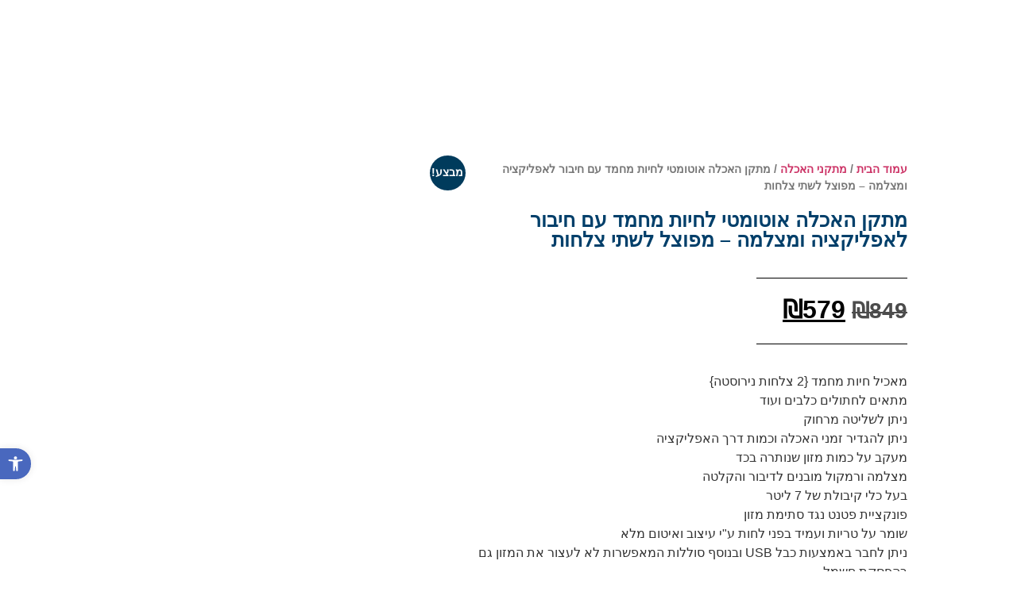

--- FILE ---
content_type: text/html; charset=UTF-8
request_url: https://feedmypet.co.il/product/%D7%9E%D7%AA%D7%A7%D7%9F-%D7%94%D7%90%D7%9B%D7%9C%D7%94-%D7%90%D7%95%D7%98%D7%95%D7%9E%D7%98%D7%99-%D7%A2%D7%9D-%D7%95%D7%99%D7%99%D7%A4%D7%99%D7%99/
body_size: 50831
content:
<!doctype html>
<html dir="rtl" lang="he-IL">
<head>
	<meta charset="UTF-8">
	<meta name="viewport" content="width=device-width, initial-scale=1">
	<link rel="profile" href="https://gmpg.org/xfn/11">
	<meta name='robots' content='index, follow, max-image-preview:large, max-snippet:-1, max-video-preview:-1' />
	<style>img:is([sizes="auto" i], [sizes^="auto," i]) { contain-intrinsic-size: 3000px 1500px }</style>
	
<!-- Google Tag Manager by PYS -->
    <script data-cfasync="false" data-pagespeed-no-defer>
	    window.dataLayerPYS = window.dataLayerPYS || [];
	</script>
<!-- End Google Tag Manager by PYS -->
<!-- Google Tag Manager by PYS -->
<script data-cfasync="false" data-pagespeed-no-defer>
	var pys_datalayer_name = "dataLayer";
	window.dataLayer = window.dataLayer || [];</script> 
<!-- End Google Tag Manager by PYS --><script>window._wca = window._wca || [];</script>

	<!-- This site is optimized with the Yoast SEO plugin v26.4 - https://yoast.com/wordpress/plugins/seo/ -->
	<title>מתקן האכלה אוטומטי לחיות מחמד עם חיבור לאפליקציה ומצלמה - מפוצל לשתי צלחות - FeedMyPet</title>
	<link rel="canonical" href="https://feedmypet.co.il/product/מתקן-האכלה-אוטומטי-עם-וייפיי/" />
	<meta property="og:locale" content="he_IL" />
	<meta property="og:type" content="article" />
	<meta property="og:title" content="מתקן האכלה אוטומטי לחיות מחמד עם חיבור לאפליקציה ומצלמה - מפוצל לשתי צלחות - FeedMyPet" />
	<meta property="og:description" content="מאכיל חיות מחמד {2 צלחות נירוסטה} מתאים לחתולים כלבים ועוד ניתן לשליטה מרחוק ניתן להגדיר זמני האכלה וכמות דרך האפליקציה מעקב על כמות מזון שנותרה בכד מצלמה ורמקול מובנים לדיבור והקלטה בעל כלי קיבולת של 7 ליטר פונקציית פטנט נגד סתימת מזון שומר על טריות ועמיד בפני לחות ע&#039;&#039;י עיצוב ואיטום מלא ניתן לחבר באמצעות כבל USB ובנוסף סוללות המאפשרות לא לעצור את המזון גם בהפסקת חשמל צלחת נירוסטה ומיכל מזון ניתנים להסרה וקלים לניקוי ישנה נעילת בטחון למנוע מילדים וחיות לפתוח את מתקן ההאכלה" />
	<meta property="og:url" content="https://feedmypet.co.il/product/מתקן-האכלה-אוטומטי-עם-וייפיי/" />
	<meta property="og:site_name" content="FeedMyPet" />
	<meta property="article:modified_time" content="2025-08-13T11:24:00+00:00" />
	<meta property="og:image" content="https://feedmypet.co.il/wp-content/uploads/2023/06/双碗喂食器03.jpg" />
	<meta property="og:image:width" content="1000" />
	<meta property="og:image:height" content="1000" />
	<meta property="og:image:type" content="image/jpeg" />
	<meta name="twitter:card" content="summary_large_image" />
	<meta name="twitter:label1" content="זמן קריאה מוערך" />
	<meta name="twitter:data1" content="דקה1" />
	<script type="application/ld+json" class="yoast-schema-graph">{"@context":"https://schema.org","@graph":[{"@type":"WebPage","@id":"https://feedmypet.co.il/product/%d7%9e%d7%aa%d7%a7%d7%9f-%d7%94%d7%90%d7%9b%d7%9c%d7%94-%d7%90%d7%95%d7%98%d7%95%d7%9e%d7%98%d7%99-%d7%a2%d7%9d-%d7%95%d7%99%d7%99%d7%a4%d7%99%d7%99/","url":"https://feedmypet.co.il/product/%d7%9e%d7%aa%d7%a7%d7%9f-%d7%94%d7%90%d7%9b%d7%9c%d7%94-%d7%90%d7%95%d7%98%d7%95%d7%9e%d7%98%d7%99-%d7%a2%d7%9d-%d7%95%d7%99%d7%99%d7%a4%d7%99%d7%99/","name":"מתקן האכלה אוטומטי לחיות מחמד עם חיבור לאפליקציה ומצלמה - מפוצל לשתי צלחות - FeedMyPet","isPartOf":{"@id":"https://feedmypet.co.il/#website"},"primaryImageOfPage":{"@id":"https://feedmypet.co.il/product/%d7%9e%d7%aa%d7%a7%d7%9f-%d7%94%d7%90%d7%9b%d7%9c%d7%94-%d7%90%d7%95%d7%98%d7%95%d7%9e%d7%98%d7%99-%d7%a2%d7%9d-%d7%95%d7%99%d7%99%d7%a4%d7%99%d7%99/#primaryimage"},"image":{"@id":"https://feedmypet.co.il/product/%d7%9e%d7%aa%d7%a7%d7%9f-%d7%94%d7%90%d7%9b%d7%9c%d7%94-%d7%90%d7%95%d7%98%d7%95%d7%9e%d7%98%d7%99-%d7%a2%d7%9d-%d7%95%d7%99%d7%99%d7%a4%d7%99%d7%99/#primaryimage"},"thumbnailUrl":"https://feedmypet.co.il/wp-content/uploads/2023/06/双碗喂食器03.jpg","datePublished":"2023-06-27T08:35:22+00:00","dateModified":"2025-08-13T11:24:00+00:00","breadcrumb":{"@id":"https://feedmypet.co.il/product/%d7%9e%d7%aa%d7%a7%d7%9f-%d7%94%d7%90%d7%9b%d7%9c%d7%94-%d7%90%d7%95%d7%98%d7%95%d7%9e%d7%98%d7%99-%d7%a2%d7%9d-%d7%95%d7%99%d7%99%d7%a4%d7%99%d7%99/#breadcrumb"},"inLanguage":"he-IL","potentialAction":[{"@type":"ReadAction","target":["https://feedmypet.co.il/product/%d7%9e%d7%aa%d7%a7%d7%9f-%d7%94%d7%90%d7%9b%d7%9c%d7%94-%d7%90%d7%95%d7%98%d7%95%d7%9e%d7%98%d7%99-%d7%a2%d7%9d-%d7%95%d7%99%d7%99%d7%a4%d7%99%d7%99/"]}]},{"@type":"ImageObject","inLanguage":"he-IL","@id":"https://feedmypet.co.il/product/%d7%9e%d7%aa%d7%a7%d7%9f-%d7%94%d7%90%d7%9b%d7%9c%d7%94-%d7%90%d7%95%d7%98%d7%95%d7%9e%d7%98%d7%99-%d7%a2%d7%9d-%d7%95%d7%99%d7%99%d7%a4%d7%99%d7%99/#primaryimage","url":"https://feedmypet.co.il/wp-content/uploads/2023/06/双碗喂食器03.jpg","contentUrl":"https://feedmypet.co.il/wp-content/uploads/2023/06/双碗喂食器03.jpg","width":1000,"height":1000},{"@type":"BreadcrumbList","@id":"https://feedmypet.co.il/product/%d7%9e%d7%aa%d7%a7%d7%9f-%d7%94%d7%90%d7%9b%d7%9c%d7%94-%d7%90%d7%95%d7%98%d7%95%d7%9e%d7%98%d7%99-%d7%a2%d7%9d-%d7%95%d7%99%d7%99%d7%a4%d7%99%d7%99/#breadcrumb","itemListElement":[{"@type":"ListItem","position":1,"name":"עמוד הבית","item":"https://feedmypet.co.il/"},{"@type":"ListItem","position":2,"name":"חנות","item":"https://feedmypet.co.il/shop/"},{"@type":"ListItem","position":3,"name":"מתקן האכלה אוטומטי לחיות מחמד עם חיבור לאפליקציה ומצלמה &#8211; מפוצל לשתי צלחות"}]},{"@type":"WebSite","@id":"https://feedmypet.co.il/#website","url":"https://feedmypet.co.il/","name":"FeedMyPet","description":"ציוד לבית חכם עם חיות מחמד","publisher":{"@id":"https://feedmypet.co.il/#organization"},"potentialAction":[{"@type":"SearchAction","target":{"@type":"EntryPoint","urlTemplate":"https://feedmypet.co.il/?s={search_term_string}"},"query-input":{"@type":"PropertyValueSpecification","valueRequired":true,"valueName":"search_term_string"}}],"inLanguage":"he-IL"},{"@type":"Organization","@id":"https://feedmypet.co.il/#organization","name":"FeedMyPet","url":"https://feedmypet.co.il/","logo":{"@type":"ImageObject","inLanguage":"he-IL","@id":"https://feedmypet.co.il/#/schema/logo/image/","url":"https://feedmypet.co.il/wp-content/uploads/2023/06/feedmypet-logo-250-horizontal.png","contentUrl":"https://feedmypet.co.il/wp-content/uploads/2023/06/feedmypet-logo-250-horizontal.png","width":362,"height":117,"caption":"FeedMyPet"},"image":{"@id":"https://feedmypet.co.il/#/schema/logo/image/"}}]}</script>
	<!-- / Yoast SEO plugin. -->


<link rel='dns-prefetch' href='//stats.wp.com' />
<link rel="alternate" type="application/rss+xml" title="FeedMyPet &laquo; פיד‏" href="https://feedmypet.co.il/feed/" />
<link rel="alternate" type="application/rss+xml" title="FeedMyPet &laquo; פיד תגובות‏" href="https://feedmypet.co.il/comments/feed/" />
<script>
window._wpemojiSettings = {"baseUrl":"https:\/\/s.w.org\/images\/core\/emoji\/16.0.1\/72x72\/","ext":".png","svgUrl":"https:\/\/s.w.org\/images\/core\/emoji\/16.0.1\/svg\/","svgExt":".svg","source":{"concatemoji":"https:\/\/feedmypet.co.il\/wp-includes\/js\/wp-emoji-release.min.js?ver=6.8.3"}};
/*! This file is auto-generated */
!function(s,n){var o,i,e;function c(e){try{var t={supportTests:e,timestamp:(new Date).valueOf()};sessionStorage.setItem(o,JSON.stringify(t))}catch(e){}}function p(e,t,n){e.clearRect(0,0,e.canvas.width,e.canvas.height),e.fillText(t,0,0);var t=new Uint32Array(e.getImageData(0,0,e.canvas.width,e.canvas.height).data),a=(e.clearRect(0,0,e.canvas.width,e.canvas.height),e.fillText(n,0,0),new Uint32Array(e.getImageData(0,0,e.canvas.width,e.canvas.height).data));return t.every(function(e,t){return e===a[t]})}function u(e,t){e.clearRect(0,0,e.canvas.width,e.canvas.height),e.fillText(t,0,0);for(var n=e.getImageData(16,16,1,1),a=0;a<n.data.length;a++)if(0!==n.data[a])return!1;return!0}function f(e,t,n,a){switch(t){case"flag":return n(e,"\ud83c\udff3\ufe0f\u200d\u26a7\ufe0f","\ud83c\udff3\ufe0f\u200b\u26a7\ufe0f")?!1:!n(e,"\ud83c\udde8\ud83c\uddf6","\ud83c\udde8\u200b\ud83c\uddf6")&&!n(e,"\ud83c\udff4\udb40\udc67\udb40\udc62\udb40\udc65\udb40\udc6e\udb40\udc67\udb40\udc7f","\ud83c\udff4\u200b\udb40\udc67\u200b\udb40\udc62\u200b\udb40\udc65\u200b\udb40\udc6e\u200b\udb40\udc67\u200b\udb40\udc7f");case"emoji":return!a(e,"\ud83e\udedf")}return!1}function g(e,t,n,a){var r="undefined"!=typeof WorkerGlobalScope&&self instanceof WorkerGlobalScope?new OffscreenCanvas(300,150):s.createElement("canvas"),o=r.getContext("2d",{willReadFrequently:!0}),i=(o.textBaseline="top",o.font="600 32px Arial",{});return e.forEach(function(e){i[e]=t(o,e,n,a)}),i}function t(e){var t=s.createElement("script");t.src=e,t.defer=!0,s.head.appendChild(t)}"undefined"!=typeof Promise&&(o="wpEmojiSettingsSupports",i=["flag","emoji"],n.supports={everything:!0,everythingExceptFlag:!0},e=new Promise(function(e){s.addEventListener("DOMContentLoaded",e,{once:!0})}),new Promise(function(t){var n=function(){try{var e=JSON.parse(sessionStorage.getItem(o));if("object"==typeof e&&"number"==typeof e.timestamp&&(new Date).valueOf()<e.timestamp+604800&&"object"==typeof e.supportTests)return e.supportTests}catch(e){}return null}();if(!n){if("undefined"!=typeof Worker&&"undefined"!=typeof OffscreenCanvas&&"undefined"!=typeof URL&&URL.createObjectURL&&"undefined"!=typeof Blob)try{var e="postMessage("+g.toString()+"("+[JSON.stringify(i),f.toString(),p.toString(),u.toString()].join(",")+"));",a=new Blob([e],{type:"text/javascript"}),r=new Worker(URL.createObjectURL(a),{name:"wpTestEmojiSupports"});return void(r.onmessage=function(e){c(n=e.data),r.terminate(),t(n)})}catch(e){}c(n=g(i,f,p,u))}t(n)}).then(function(e){for(var t in e)n.supports[t]=e[t],n.supports.everything=n.supports.everything&&n.supports[t],"flag"!==t&&(n.supports.everythingExceptFlag=n.supports.everythingExceptFlag&&n.supports[t]);n.supports.everythingExceptFlag=n.supports.everythingExceptFlag&&!n.supports.flag,n.DOMReady=!1,n.readyCallback=function(){n.DOMReady=!0}}).then(function(){return e}).then(function(){var e;n.supports.everything||(n.readyCallback(),(e=n.source||{}).concatemoji?t(e.concatemoji):e.wpemoji&&e.twemoji&&(t(e.twemoji),t(e.wpemoji)))}))}((window,document),window._wpemojiSettings);
</script>

<style id='wp-emoji-styles-inline-css'>

	img.wp-smiley, img.emoji {
		display: inline !important;
		border: none !important;
		box-shadow: none !important;
		height: 1em !important;
		width: 1em !important;
		margin: 0 0.07em !important;
		vertical-align: -0.1em !important;
		background: none !important;
		padding: 0 !important;
	}
</style>
<link rel='stylesheet' id='wp-block-library-rtl-css' href='https://feedmypet.co.il/wp-includes/css/dist/block-library/style-rtl.min.css?ver=6.8.3' media='all' />
<link rel='stylesheet' id='mediaelement-css' href='https://feedmypet.co.il/wp-includes/js/mediaelement/mediaelementplayer-legacy.min.css?ver=4.2.17' media='all' />
<link rel='stylesheet' id='wp-mediaelement-css' href='https://feedmypet.co.il/wp-includes/js/mediaelement/wp-mediaelement.min.css?ver=6.8.3' media='all' />
<style id='jetpack-sharing-buttons-style-inline-css'>
.jetpack-sharing-buttons__services-list{display:flex;flex-direction:row;flex-wrap:wrap;gap:0;list-style-type:none;margin:5px;padding:0}.jetpack-sharing-buttons__services-list.has-small-icon-size{font-size:12px}.jetpack-sharing-buttons__services-list.has-normal-icon-size{font-size:16px}.jetpack-sharing-buttons__services-list.has-large-icon-size{font-size:24px}.jetpack-sharing-buttons__services-list.has-huge-icon-size{font-size:36px}@media print{.jetpack-sharing-buttons__services-list{display:none!important}}.editor-styles-wrapper .wp-block-jetpack-sharing-buttons{gap:0;padding-inline-start:0}ul.jetpack-sharing-buttons__services-list.has-background{padding:1.25em 2.375em}
</style>
<link rel='stylesheet' id='jet-engine-frontend-css' href='https://feedmypet.co.il/wp-content/plugins/jet-engine/assets/css/frontend.css?ver=3.7.8' media='all' />
<style id='global-styles-inline-css'>
:root{--wp--preset--aspect-ratio--square: 1;--wp--preset--aspect-ratio--4-3: 4/3;--wp--preset--aspect-ratio--3-4: 3/4;--wp--preset--aspect-ratio--3-2: 3/2;--wp--preset--aspect-ratio--2-3: 2/3;--wp--preset--aspect-ratio--16-9: 16/9;--wp--preset--aspect-ratio--9-16: 9/16;--wp--preset--color--black: #000000;--wp--preset--color--cyan-bluish-gray: #abb8c3;--wp--preset--color--white: #ffffff;--wp--preset--color--pale-pink: #f78da7;--wp--preset--color--vivid-red: #cf2e2e;--wp--preset--color--luminous-vivid-orange: #ff6900;--wp--preset--color--luminous-vivid-amber: #fcb900;--wp--preset--color--light-green-cyan: #7bdcb5;--wp--preset--color--vivid-green-cyan: #00d084;--wp--preset--color--pale-cyan-blue: #8ed1fc;--wp--preset--color--vivid-cyan-blue: #0693e3;--wp--preset--color--vivid-purple: #9b51e0;--wp--preset--gradient--vivid-cyan-blue-to-vivid-purple: linear-gradient(135deg,rgba(6,147,227,1) 0%,rgb(155,81,224) 100%);--wp--preset--gradient--light-green-cyan-to-vivid-green-cyan: linear-gradient(135deg,rgb(122,220,180) 0%,rgb(0,208,130) 100%);--wp--preset--gradient--luminous-vivid-amber-to-luminous-vivid-orange: linear-gradient(135deg,rgba(252,185,0,1) 0%,rgba(255,105,0,1) 100%);--wp--preset--gradient--luminous-vivid-orange-to-vivid-red: linear-gradient(135deg,rgba(255,105,0,1) 0%,rgb(207,46,46) 100%);--wp--preset--gradient--very-light-gray-to-cyan-bluish-gray: linear-gradient(135deg,rgb(238,238,238) 0%,rgb(169,184,195) 100%);--wp--preset--gradient--cool-to-warm-spectrum: linear-gradient(135deg,rgb(74,234,220) 0%,rgb(151,120,209) 20%,rgb(207,42,186) 40%,rgb(238,44,130) 60%,rgb(251,105,98) 80%,rgb(254,248,76) 100%);--wp--preset--gradient--blush-light-purple: linear-gradient(135deg,rgb(255,206,236) 0%,rgb(152,150,240) 100%);--wp--preset--gradient--blush-bordeaux: linear-gradient(135deg,rgb(254,205,165) 0%,rgb(254,45,45) 50%,rgb(107,0,62) 100%);--wp--preset--gradient--luminous-dusk: linear-gradient(135deg,rgb(255,203,112) 0%,rgb(199,81,192) 50%,rgb(65,88,208) 100%);--wp--preset--gradient--pale-ocean: linear-gradient(135deg,rgb(255,245,203) 0%,rgb(182,227,212) 50%,rgb(51,167,181) 100%);--wp--preset--gradient--electric-grass: linear-gradient(135deg,rgb(202,248,128) 0%,rgb(113,206,126) 100%);--wp--preset--gradient--midnight: linear-gradient(135deg,rgb(2,3,129) 0%,rgb(40,116,252) 100%);--wp--preset--font-size--small: 13px;--wp--preset--font-size--medium: 20px;--wp--preset--font-size--large: 36px;--wp--preset--font-size--x-large: 42px;--wp--preset--spacing--20: 0.44rem;--wp--preset--spacing--30: 0.67rem;--wp--preset--spacing--40: 1rem;--wp--preset--spacing--50: 1.5rem;--wp--preset--spacing--60: 2.25rem;--wp--preset--spacing--70: 3.38rem;--wp--preset--spacing--80: 5.06rem;--wp--preset--shadow--natural: 6px 6px 9px rgba(0, 0, 0, 0.2);--wp--preset--shadow--deep: 12px 12px 50px rgba(0, 0, 0, 0.4);--wp--preset--shadow--sharp: 6px 6px 0px rgba(0, 0, 0, 0.2);--wp--preset--shadow--outlined: 6px 6px 0px -3px rgba(255, 255, 255, 1), 6px 6px rgba(0, 0, 0, 1);--wp--preset--shadow--crisp: 6px 6px 0px rgba(0, 0, 0, 1);}:root { --wp--style--global--content-size: 800px;--wp--style--global--wide-size: 1200px; }:where(body) { margin: 0; }.wp-site-blocks > .alignleft { float: left; margin-right: 2em; }.wp-site-blocks > .alignright { float: right; margin-left: 2em; }.wp-site-blocks > .aligncenter { justify-content: center; margin-left: auto; margin-right: auto; }:where(.wp-site-blocks) > * { margin-block-start: 24px; margin-block-end: 0; }:where(.wp-site-blocks) > :first-child { margin-block-start: 0; }:where(.wp-site-blocks) > :last-child { margin-block-end: 0; }:root { --wp--style--block-gap: 24px; }:root :where(.is-layout-flow) > :first-child{margin-block-start: 0;}:root :where(.is-layout-flow) > :last-child{margin-block-end: 0;}:root :where(.is-layout-flow) > *{margin-block-start: 24px;margin-block-end: 0;}:root :where(.is-layout-constrained) > :first-child{margin-block-start: 0;}:root :where(.is-layout-constrained) > :last-child{margin-block-end: 0;}:root :where(.is-layout-constrained) > *{margin-block-start: 24px;margin-block-end: 0;}:root :where(.is-layout-flex){gap: 24px;}:root :where(.is-layout-grid){gap: 24px;}.is-layout-flow > .alignleft{float: left;margin-inline-start: 0;margin-inline-end: 2em;}.is-layout-flow > .alignright{float: right;margin-inline-start: 2em;margin-inline-end: 0;}.is-layout-flow > .aligncenter{margin-left: auto !important;margin-right: auto !important;}.is-layout-constrained > .alignleft{float: left;margin-inline-start: 0;margin-inline-end: 2em;}.is-layout-constrained > .alignright{float: right;margin-inline-start: 2em;margin-inline-end: 0;}.is-layout-constrained > .aligncenter{margin-left: auto !important;margin-right: auto !important;}.is-layout-constrained > :where(:not(.alignleft):not(.alignright):not(.alignfull)){max-width: var(--wp--style--global--content-size);margin-left: auto !important;margin-right: auto !important;}.is-layout-constrained > .alignwide{max-width: var(--wp--style--global--wide-size);}body .is-layout-flex{display: flex;}.is-layout-flex{flex-wrap: wrap;align-items: center;}.is-layout-flex > :is(*, div){margin: 0;}body .is-layout-grid{display: grid;}.is-layout-grid > :is(*, div){margin: 0;}body{padding-top: 0px;padding-right: 0px;padding-bottom: 0px;padding-left: 0px;}a:where(:not(.wp-element-button)){text-decoration: underline;}:root :where(.wp-element-button, .wp-block-button__link){background-color: #32373c;border-width: 0;color: #fff;font-family: inherit;font-size: inherit;line-height: inherit;padding: calc(0.667em + 2px) calc(1.333em + 2px);text-decoration: none;}.has-black-color{color: var(--wp--preset--color--black) !important;}.has-cyan-bluish-gray-color{color: var(--wp--preset--color--cyan-bluish-gray) !important;}.has-white-color{color: var(--wp--preset--color--white) !important;}.has-pale-pink-color{color: var(--wp--preset--color--pale-pink) !important;}.has-vivid-red-color{color: var(--wp--preset--color--vivid-red) !important;}.has-luminous-vivid-orange-color{color: var(--wp--preset--color--luminous-vivid-orange) !important;}.has-luminous-vivid-amber-color{color: var(--wp--preset--color--luminous-vivid-amber) !important;}.has-light-green-cyan-color{color: var(--wp--preset--color--light-green-cyan) !important;}.has-vivid-green-cyan-color{color: var(--wp--preset--color--vivid-green-cyan) !important;}.has-pale-cyan-blue-color{color: var(--wp--preset--color--pale-cyan-blue) !important;}.has-vivid-cyan-blue-color{color: var(--wp--preset--color--vivid-cyan-blue) !important;}.has-vivid-purple-color{color: var(--wp--preset--color--vivid-purple) !important;}.has-black-background-color{background-color: var(--wp--preset--color--black) !important;}.has-cyan-bluish-gray-background-color{background-color: var(--wp--preset--color--cyan-bluish-gray) !important;}.has-white-background-color{background-color: var(--wp--preset--color--white) !important;}.has-pale-pink-background-color{background-color: var(--wp--preset--color--pale-pink) !important;}.has-vivid-red-background-color{background-color: var(--wp--preset--color--vivid-red) !important;}.has-luminous-vivid-orange-background-color{background-color: var(--wp--preset--color--luminous-vivid-orange) !important;}.has-luminous-vivid-amber-background-color{background-color: var(--wp--preset--color--luminous-vivid-amber) !important;}.has-light-green-cyan-background-color{background-color: var(--wp--preset--color--light-green-cyan) !important;}.has-vivid-green-cyan-background-color{background-color: var(--wp--preset--color--vivid-green-cyan) !important;}.has-pale-cyan-blue-background-color{background-color: var(--wp--preset--color--pale-cyan-blue) !important;}.has-vivid-cyan-blue-background-color{background-color: var(--wp--preset--color--vivid-cyan-blue) !important;}.has-vivid-purple-background-color{background-color: var(--wp--preset--color--vivid-purple) !important;}.has-black-border-color{border-color: var(--wp--preset--color--black) !important;}.has-cyan-bluish-gray-border-color{border-color: var(--wp--preset--color--cyan-bluish-gray) !important;}.has-white-border-color{border-color: var(--wp--preset--color--white) !important;}.has-pale-pink-border-color{border-color: var(--wp--preset--color--pale-pink) !important;}.has-vivid-red-border-color{border-color: var(--wp--preset--color--vivid-red) !important;}.has-luminous-vivid-orange-border-color{border-color: var(--wp--preset--color--luminous-vivid-orange) !important;}.has-luminous-vivid-amber-border-color{border-color: var(--wp--preset--color--luminous-vivid-amber) !important;}.has-light-green-cyan-border-color{border-color: var(--wp--preset--color--light-green-cyan) !important;}.has-vivid-green-cyan-border-color{border-color: var(--wp--preset--color--vivid-green-cyan) !important;}.has-pale-cyan-blue-border-color{border-color: var(--wp--preset--color--pale-cyan-blue) !important;}.has-vivid-cyan-blue-border-color{border-color: var(--wp--preset--color--vivid-cyan-blue) !important;}.has-vivid-purple-border-color{border-color: var(--wp--preset--color--vivid-purple) !important;}.has-vivid-cyan-blue-to-vivid-purple-gradient-background{background: var(--wp--preset--gradient--vivid-cyan-blue-to-vivid-purple) !important;}.has-light-green-cyan-to-vivid-green-cyan-gradient-background{background: var(--wp--preset--gradient--light-green-cyan-to-vivid-green-cyan) !important;}.has-luminous-vivid-amber-to-luminous-vivid-orange-gradient-background{background: var(--wp--preset--gradient--luminous-vivid-amber-to-luminous-vivid-orange) !important;}.has-luminous-vivid-orange-to-vivid-red-gradient-background{background: var(--wp--preset--gradient--luminous-vivid-orange-to-vivid-red) !important;}.has-very-light-gray-to-cyan-bluish-gray-gradient-background{background: var(--wp--preset--gradient--very-light-gray-to-cyan-bluish-gray) !important;}.has-cool-to-warm-spectrum-gradient-background{background: var(--wp--preset--gradient--cool-to-warm-spectrum) !important;}.has-blush-light-purple-gradient-background{background: var(--wp--preset--gradient--blush-light-purple) !important;}.has-blush-bordeaux-gradient-background{background: var(--wp--preset--gradient--blush-bordeaux) !important;}.has-luminous-dusk-gradient-background{background: var(--wp--preset--gradient--luminous-dusk) !important;}.has-pale-ocean-gradient-background{background: var(--wp--preset--gradient--pale-ocean) !important;}.has-electric-grass-gradient-background{background: var(--wp--preset--gradient--electric-grass) !important;}.has-midnight-gradient-background{background: var(--wp--preset--gradient--midnight) !important;}.has-small-font-size{font-size: var(--wp--preset--font-size--small) !important;}.has-medium-font-size{font-size: var(--wp--preset--font-size--medium) !important;}.has-large-font-size{font-size: var(--wp--preset--font-size--large) !important;}.has-x-large-font-size{font-size: var(--wp--preset--font-size--x-large) !important;}
:root :where(.wp-block-pullquote){font-size: 1.5em;line-height: 1.6;}
</style>
<link rel='stylesheet' id='photoswipe-css' href='https://feedmypet.co.il/wp-content/plugins/woocommerce/assets/css/photoswipe/photoswipe.min.css?ver=10.3.5' media='all' />
<link rel='stylesheet' id='photoswipe-default-skin-css' href='https://feedmypet.co.il/wp-content/plugins/woocommerce/assets/css/photoswipe/default-skin/default-skin.min.css?ver=10.3.5' media='all' />
<link rel='stylesheet' id='woocommerce-layout-rtl-css' href='https://feedmypet.co.il/wp-content/plugins/woocommerce/assets/css/woocommerce-layout-rtl.css?ver=10.3.5' media='all' />
<style id='woocommerce-layout-inline-css'>

	.infinite-scroll .woocommerce-pagination {
		display: none;
	}
</style>
<link rel='stylesheet' id='woocommerce-smallscreen-rtl-css' href='https://feedmypet.co.il/wp-content/plugins/woocommerce/assets/css/woocommerce-smallscreen-rtl.css?ver=10.3.5' media='only screen and (max-width: 768px)' />
<link rel='stylesheet' id='woocommerce-general-rtl-css' href='https://feedmypet.co.il/wp-content/plugins/woocommerce/assets/css/woocommerce-rtl.css?ver=10.3.5' media='all' />
<style id='woocommerce-inline-inline-css'>
.woocommerce form .form-row .required { visibility: visible; }
</style>
<link rel='stylesheet' id='alertifycss-css' href='https://feedmypet.co.il/wp-content/plugins/payplus-payment-gateway/assets/css/alertify.min.css?ver=1.14.0' media='all' />
<link rel='stylesheet' id='pojo-a11y-css' href='https://feedmypet.co.il/wp-content/plugins/pojo-accessibility/modules/legacy/assets/css/style.min.css?ver=1.0.0' media='all' />
<link rel='stylesheet' id='brands-styles-css' href='https://feedmypet.co.il/wp-content/plugins/woocommerce/assets/css/brands.css?ver=10.3.5' media='all' />
<link rel='stylesheet' id='dgwt-wcas-style-css' href='https://feedmypet.co.il/wp-content/plugins/ajax-search-for-woocommerce/assets/css/style.min.css?ver=1.31.0' media='all' />
<link rel='stylesheet' id='hello-elementor-css' href='https://feedmypet.co.il/wp-content/themes/hello-elementor/assets/css/reset.css?ver=3.4.4' media='all' />
<link rel='stylesheet' id='hello-elementor-theme-style-css' href='https://feedmypet.co.il/wp-content/themes/hello-elementor/assets/css/theme.css?ver=3.4.4' media='all' />
<link rel='stylesheet' id='hello-elementor-header-footer-css' href='https://feedmypet.co.il/wp-content/themes/hello-elementor/assets/css/header-footer.css?ver=3.4.4' media='all' />
<link rel='stylesheet' id='elementor-frontend-css' href='https://feedmypet.co.il/wp-content/plugins/elementor/assets/css/frontend-rtl.min.css?ver=3.33.2' media='all' />
<link rel='stylesheet' id='elementor-post-11-css' href='https://feedmypet.co.il/wp-content/uploads/elementor/css/post-11.css?ver=1764512955' media='all' />
<link rel='stylesheet' id='e-animation-shrink-css' href='https://feedmypet.co.il/wp-content/plugins/elementor/assets/lib/animations/styles/e-animation-shrink.min.css?ver=3.33.2' media='all' />
<link rel='stylesheet' id='widget-image-css' href='https://feedmypet.co.il/wp-content/plugins/elementor/assets/css/widget-image-rtl.min.css?ver=3.33.2' media='all' />
<link rel='stylesheet' id='widget-woocommerce-menu-cart-css' href='https://feedmypet.co.il/wp-content/plugins/elementor-pro/assets/css/widget-woocommerce-menu-cart-rtl.min.css?ver=3.28.2' media='all' />
<link rel='stylesheet' id='widget-icon-box-css' href='https://feedmypet.co.il/wp-content/plugins/elementor/assets/css/widget-icon-box-rtl.min.css?ver=3.33.2' media='all' />
<link rel='stylesheet' id='e-sticky-css' href='https://feedmypet.co.il/wp-content/plugins/elementor-pro/assets/css/modules/sticky.min.css?ver=3.28.2' media='all' />
<link rel='stylesheet' id='e-animation-fadeIn-css' href='https://feedmypet.co.il/wp-content/plugins/elementor/assets/lib/animations/styles/fadeIn.min.css?ver=3.33.2' media='all' />
<link rel='stylesheet' id='widget-sitemap-css' href='https://feedmypet.co.il/wp-content/plugins/elementor-pro/assets/css/widget-sitemap-rtl.min.css?ver=3.28.2' media='all' />
<link rel='stylesheet' id='widget-heading-css' href='https://feedmypet.co.il/wp-content/plugins/elementor/assets/css/widget-heading-rtl.min.css?ver=3.33.2' media='all' />
<link rel='stylesheet' id='widget-icon-list-css' href='https://feedmypet.co.il/wp-content/plugins/elementor/assets/css/widget-icon-list-rtl.min.css?ver=3.33.2' media='all' />
<link rel='stylesheet' id='widget-spacer-css' href='https://feedmypet.co.il/wp-content/plugins/elementor/assets/css/widget-spacer-rtl.min.css?ver=3.33.2' media='all' />
<link rel='stylesheet' id='widget-divider-css' href='https://feedmypet.co.il/wp-content/plugins/elementor/assets/css/widget-divider-rtl.min.css?ver=3.33.2' media='all' />
<link rel='stylesheet' id='widget-woocommerce-product-price-css' href='https://feedmypet.co.il/wp-content/plugins/elementor-pro/assets/css/widget-woocommerce-product-price-rtl.min.css?ver=3.28.2' media='all' />
<link rel='stylesheet' id='widget-lottie-css' href='https://feedmypet.co.il/wp-content/plugins/elementor-pro/assets/css/widget-lottie-rtl.min.css?ver=3.28.2' media='all' />
<link rel='stylesheet' id='widget-woocommerce-product-add-to-cart-css' href='https://feedmypet.co.il/wp-content/plugins/elementor-pro/assets/css/widget-woocommerce-product-add-to-cart-rtl.min.css?ver=3.28.2' media='all' />
<link rel='stylesheet' id='widget-rating-css' href='https://feedmypet.co.il/wp-content/plugins/elementor/assets/css/widget-rating-rtl.min.css?ver=3.33.2' media='all' />
<link rel='stylesheet' id='widget-toggle-css' href='https://feedmypet.co.il/wp-content/plugins/elementor/assets/css/widget-toggle-rtl.min.css?ver=3.33.2' media='all' />
<link rel='stylesheet' id='widget-woocommerce-product-images-css' href='https://feedmypet.co.il/wp-content/plugins/elementor-pro/assets/css/widget-woocommerce-product-images-rtl.min.css?ver=3.28.2' media='all' />
<link rel='stylesheet' id='widget-woocommerce-products-css' href='https://feedmypet.co.il/wp-content/plugins/elementor-pro/assets/css/widget-woocommerce-products-rtl.min.css?ver=3.28.2' media='all' />
<link rel='stylesheet' id='widget-nav-menu-css' href='https://feedmypet.co.il/wp-content/plugins/elementor-pro/assets/css/widget-nav-menu-rtl.min.css?ver=3.28.2' media='all' />
<link rel='stylesheet' id='widget-social-icons-css' href='https://feedmypet.co.il/wp-content/plugins/elementor/assets/css/widget-social-icons-rtl.min.css?ver=3.33.2' media='all' />
<link rel='stylesheet' id='e-apple-webkit-css' href='https://feedmypet.co.il/wp-content/plugins/elementor/assets/css/conditionals/apple-webkit.min.css?ver=3.33.2' media='all' />
<link rel='stylesheet' id='e-popup-css' href='https://feedmypet.co.il/wp-content/plugins/elementor-pro/assets/css/conditionals/popup.min.css?ver=3.28.2' media='all' />
<link rel='stylesheet' id='e-animation-swing-css' href='https://feedmypet.co.il/wp-content/plugins/elementor/assets/lib/animations/styles/swing.min.css?ver=3.33.2' media='all' />
<link rel='stylesheet' id='e-animation-zoomIn-css' href='https://feedmypet.co.il/wp-content/plugins/elementor/assets/lib/animations/styles/zoomIn.min.css?ver=3.33.2' media='all' />
<link rel='stylesheet' id='e-animation-zoomInUp-css' href='https://feedmypet.co.il/wp-content/plugins/elementor/assets/lib/animations/styles/zoomInUp.min.css?ver=3.33.2' media='all' />
<link rel='stylesheet' id='elementor-icons-css' href='https://feedmypet.co.il/wp-content/plugins/elementor/assets/lib/eicons/css/elementor-icons.min.css?ver=5.44.0' media='all' />
<link rel='stylesheet' id='elementor-post-3561-css' href='https://feedmypet.co.il/wp-content/uploads/elementor/css/post-3561.css?ver=1764512955' media='all' />
<link rel='stylesheet' id='elementor-post-3620-css' href='https://feedmypet.co.il/wp-content/uploads/elementor/css/post-3620.css?ver=1764512955' media='all' />
<link rel='stylesheet' id='elementor-post-138-css' href='https://feedmypet.co.il/wp-content/uploads/elementor/css/post-138.css?ver=1764513143' media='all' />
<link rel='stylesheet' id='elementor-post-3595-css' href='https://feedmypet.co.il/wp-content/uploads/elementor/css/post-3595.css?ver=1764512955' media='all' />
<link rel='stylesheet' id='elementor-post-876-css' href='https://feedmypet.co.il/wp-content/uploads/elementor/css/post-876.css?ver=1764512955' media='all' />
<link rel='stylesheet' id='newsletter-css' href='https://feedmypet.co.il/wp-content/plugins/newsletter/style.css?ver=9.0.7' media='all' />
<link rel='stylesheet' id='dashicons-css' href='https://feedmypet.co.il/wp-includes/css/dashicons.min.css?ver=6.8.3' media='all' />
<link rel='stylesheet' id='thwepof-public-style-css' href='https://feedmypet.co.il/wp-content/plugins/woo-extra-product-options/public/assets/css/thwepof-public.min.css?ver=6.8.3' media='all' />
<link rel='stylesheet' id='jquery-ui-style-css' href='https://feedmypet.co.il/wp-content/plugins/woo-extra-product-options/public/assets/css/jquery-ui/jquery-ui.css?ver=6.8.3' media='all' />
<link rel='stylesheet' id='jquery-timepicker-css' href='https://feedmypet.co.il/wp-content/plugins/woo-extra-product-options/public/assets/js/timepicker/jquery.timepicker.css?ver=6.8.3' media='all' />
<link rel='stylesheet' id='hello-elementor-child-style-css' href='https://feedmypet.co.il/wp-content/themes/hello-theme-child-master/style.css?ver=1.0.0' media='all' />
<link rel='stylesheet' id='jquery-chosen-css' href='https://feedmypet.co.il/wp-content/plugins/jet-search/assets/lib/chosen/chosen.min.css?ver=1.8.7' media='all' />
<link rel='stylesheet' id='jet-search-css' href='https://feedmypet.co.il/wp-content/plugins/jet-search/assets/css/jet-search.css?ver=3.5.15' media='all' />
<link rel='stylesheet' id='elementor-gf-local-assistant-css' href='https://feedmypet.co.il/wp-content/uploads/elementor/google-fonts/css/assistant.css?ver=1743928227' media='all' />
<link rel='stylesheet' id='elementor-gf-local-notosanshebrew-css' href='https://feedmypet.co.il/wp-content/uploads/elementor/google-fonts/css/notosanshebrew.css?ver=1743923566' media='all' />
<link rel='stylesheet' id='elementor-gf-local-opensanshebrew-css' href='https://feedmypet.co.il/wp-content/uploads/elementor/google-fonts/css/opensanshebrew.css?ver=1750328464' media='all' />
<link rel='stylesheet' id='elementor-icons-shared-0-css' href='https://feedmypet.co.il/wp-content/plugins/elementor/assets/lib/font-awesome/css/fontawesome.min.css?ver=5.15.3' media='all' />
<link rel='stylesheet' id='elementor-icons-fa-solid-css' href='https://feedmypet.co.il/wp-content/plugins/elementor/assets/lib/font-awesome/css/solid.min.css?ver=5.15.3' media='all' />
<link rel='stylesheet' id='elementor-icons-fa-regular-css' href='https://feedmypet.co.il/wp-content/plugins/elementor/assets/lib/font-awesome/css/regular.min.css?ver=5.15.3' media='all' />
<link rel='stylesheet' id='elementor-icons-fa-brands-css' href='https://feedmypet.co.il/wp-content/plugins/elementor/assets/lib/font-awesome/css/brands.min.css?ver=5.15.3' media='all' />
<script src="https://feedmypet.co.il/wp-includes/js/jquery/jquery.min.js?ver=3.7.1" id="jquery-core-js"></script>
<script src="https://feedmypet.co.il/wp-includes/js/jquery/jquery-migrate.min.js?ver=3.4.1" id="jquery-migrate-js"></script>
<script src="https://feedmypet.co.il/wp-includes/js/imagesloaded.min.js?ver=6.8.3" id="imagesLoaded-js"></script>
<script src="https://feedmypet.co.il/wp-content/plugins/woocommerce/assets/js/jquery-blockui/jquery.blockUI.min.js?ver=2.7.0-wc.10.3.5" id="wc-jquery-blockui-js" defer data-wp-strategy="defer"></script>
<script id="wc-add-to-cart-js-extra">
var wc_add_to_cart_params = {"ajax_url":"\/wp-admin\/admin-ajax.php","wc_ajax_url":"\/?wc-ajax=%%endpoint%%","i18n_view_cart":"\u05de\u05e2\u05d1\u05e8 \u05dc\u05e1\u05dc \u05d4\u05e7\u05e0\u05d9\u05d5\u05ea","cart_url":"https:\/\/feedmypet.co.il\/cart\/","is_cart":"","cart_redirect_after_add":"yes"};
</script>
<script src="https://feedmypet.co.il/wp-content/plugins/woocommerce/assets/js/frontend/add-to-cart.min.js?ver=10.3.5" id="wc-add-to-cart-js" defer data-wp-strategy="defer"></script>
<script src="https://feedmypet.co.il/wp-content/plugins/woocommerce/assets/js/zoom/jquery.zoom.min.js?ver=1.7.21-wc.10.3.5" id="wc-zoom-js" defer data-wp-strategy="defer"></script>
<script src="https://feedmypet.co.il/wp-content/plugins/woocommerce/assets/js/flexslider/jquery.flexslider.min.js?ver=2.7.2-wc.10.3.5" id="wc-flexslider-js" defer data-wp-strategy="defer"></script>
<script src="https://feedmypet.co.il/wp-content/plugins/woocommerce/assets/js/photoswipe/photoswipe.min.js?ver=4.1.1-wc.10.3.5" id="wc-photoswipe-js" defer data-wp-strategy="defer"></script>
<script src="https://feedmypet.co.il/wp-content/plugins/woocommerce/assets/js/photoswipe/photoswipe-ui-default.min.js?ver=4.1.1-wc.10.3.5" id="wc-photoswipe-ui-default-js" defer data-wp-strategy="defer"></script>
<script id="wc-single-product-js-extra">
var wc_single_product_params = {"i18n_required_rating_text":"\u05d1\u05d7\u05e8 \u05d3\u05d9\u05e8\u05d5\u05d2","i18n_rating_options":["1 \u05de\u05ea\u05d5\u05da 5 \u05db\u05d5\u05db\u05d1\u05d9\u05dd","2 \u05de\u05ea\u05d5\u05da 5 \u05db\u05d5\u05db\u05d1\u05d9\u05dd","3 \u05de\u05ea\u05d5\u05da 5 \u05db\u05d5\u05db\u05d1\u05d9\u05dd","4 \u05de\u05ea\u05d5\u05da 5 \u05db\u05d5\u05db\u05d1\u05d9\u05dd","5 \u05de\u05ea\u05d5\u05da 5 \u05db\u05d5\u05db\u05d1\u05d9\u05dd"],"i18n_product_gallery_trigger_text":"\u05dc\u05d4\u05e6\u05d9\u05d2 \u05d0\u05ea \u05d2\u05dc\u05e8\u05d9\u05d9\u05ea \u05d4\u05ea\u05de\u05d5\u05e0\u05d5\u05ea \u05e2\u05dc \u05de\u05e1\u05da \u05de\u05dc\u05d0","review_rating_required":"yes","flexslider":{"rtl":true,"animation":"slide","smoothHeight":true,"directionNav":false,"controlNav":"thumbnails","slideshow":false,"animationSpeed":500,"animationLoop":false,"allowOneSlide":false},"zoom_enabled":"1","zoom_options":[],"photoswipe_enabled":"1","photoswipe_options":{"shareEl":false,"closeOnScroll":false,"history":false,"hideAnimationDuration":0,"showAnimationDuration":0},"flexslider_enabled":"1"};
</script>
<script src="https://feedmypet.co.il/wp-content/plugins/woocommerce/assets/js/frontend/single-product.min.js?ver=10.3.5" id="wc-single-product-js" defer data-wp-strategy="defer"></script>
<script src="https://feedmypet.co.il/wp-content/plugins/woocommerce/assets/js/js-cookie/js.cookie.min.js?ver=2.1.4-wc.10.3.5" id="wc-js-cookie-js" defer data-wp-strategy="defer"></script>
<script id="woocommerce-js-extra">
var woocommerce_params = {"ajax_url":"\/wp-admin\/admin-ajax.php","wc_ajax_url":"\/?wc-ajax=%%endpoint%%","i18n_password_show":"\u05dc\u05d4\u05e6\u05d9\u05d2 \u05e1\u05d9\u05e1\u05de\u05d4","i18n_password_hide":"\u05dc\u05d4\u05e1\u05ea\u05d9\u05e8 \u05e1\u05d9\u05e1\u05de\u05d4"};
</script>
<script src="https://feedmypet.co.il/wp-content/plugins/woocommerce/assets/js/frontend/woocommerce.min.js?ver=10.3.5" id="woocommerce-js" defer data-wp-strategy="defer"></script>
<script src="https://stats.wp.com/s-202549.js" id="woocommerce-analytics-js" defer data-wp-strategy="defer"></script>
<script id="wc-cart-fragments-js-extra">
var wc_cart_fragments_params = {"ajax_url":"\/wp-admin\/admin-ajax.php","wc_ajax_url":"\/?wc-ajax=%%endpoint%%","cart_hash_key":"wc_cart_hash_c2c630679bfc0620b83ccea48870c5d8","fragment_name":"wc_fragments_c2c630679bfc0620b83ccea48870c5d8","request_timeout":"5000"};
</script>
<script src="https://feedmypet.co.il/wp-content/plugins/woocommerce/assets/js/frontend/cart-fragments.min.js?ver=10.3.5" id="wc-cart-fragments-js" defer data-wp-strategy="defer"></script>
<link rel="https://api.w.org/" href="https://feedmypet.co.il/wp-json/" /><link rel="alternate" title="JSON" type="application/json" href="https://feedmypet.co.il/wp-json/wp/v2/product/25" /><link rel="EditURI" type="application/rsd+xml" title="RSD" href="https://feedmypet.co.il/xmlrpc.php?rsd" />
<meta name="generator" content="WordPress 6.8.3" />
<meta name="generator" content="WooCommerce 10.3.5" />
<link rel='shortlink' href='https://feedmypet.co.il/?p=25' />
<link rel="alternate" title="oEmbed (JSON)" type="application/json+oembed" href="https://feedmypet.co.il/wp-json/oembed/1.0/embed?url=https%3A%2F%2Ffeedmypet.co.il%2Fproduct%2F%25d7%259e%25d7%25aa%25d7%25a7%25d7%259f-%25d7%2594%25d7%2590%25d7%259b%25d7%259c%25d7%2594-%25d7%2590%25d7%2595%25d7%2598%25d7%2595%25d7%259e%25d7%2598%25d7%2599-%25d7%25a2%25d7%259d-%25d7%2595%25d7%2599%25d7%2599%25d7%25a4%25d7%2599%25d7%2599%2F" />
<link rel="alternate" title="oEmbed (XML)" type="text/xml+oembed" href="https://feedmypet.co.il/wp-json/oembed/1.0/embed?url=https%3A%2F%2Ffeedmypet.co.il%2Fproduct%2F%25d7%259e%25d7%25aa%25d7%25a7%25d7%259f-%25d7%2594%25d7%2590%25d7%259b%25d7%259c%25d7%2594-%25d7%2590%25d7%2595%25d7%2598%25d7%2595%25d7%259e%25d7%2598%25d7%2599-%25d7%25a2%25d7%259d-%25d7%2595%25d7%2599%25d7%2599%25d7%25a4%25d7%2599%25d7%2599%2F&#038;format=xml" />
	<style>img#wpstats{display:none}</style>
		<style type="text/css">
#pojo-a11y-toolbar .pojo-a11y-toolbar-toggle a{ background-color: #4968be;	color: #ffffff;}
#pojo-a11y-toolbar .pojo-a11y-toolbar-overlay, #pojo-a11y-toolbar .pojo-a11y-toolbar-overlay ul.pojo-a11y-toolbar-items.pojo-a11y-links{ border-color: #4968be;}
body.pojo-a11y-focusable a:focus{ outline-style: solid !important;	outline-width: 1px !important;	outline-color: #FF0000 !important;}
#pojo-a11y-toolbar{ top: 150px !important;}
#pojo-a11y-toolbar .pojo-a11y-toolbar-overlay{ background-color: #ffffff;}
#pojo-a11y-toolbar .pojo-a11y-toolbar-overlay ul.pojo-a11y-toolbar-items li.pojo-a11y-toolbar-item a, #pojo-a11y-toolbar .pojo-a11y-toolbar-overlay p.pojo-a11y-toolbar-title{ color: #333333;}
#pojo-a11y-toolbar .pojo-a11y-toolbar-overlay ul.pojo-a11y-toolbar-items li.pojo-a11y-toolbar-item a.active{ background-color: #4968be;	color: #ffffff;}
@media (max-width: 767px) { #pojo-a11y-toolbar { top: 100px !important; } }</style>		<style>
			.dgwt-wcas-ico-magnifier,.dgwt-wcas-ico-magnifier-handler{max-width:20px}.dgwt-wcas-search-wrapp{max-width:600px}		</style>
		<meta name="description" content="מאכיל חיות מחמד {2 צלחות נירוסטה}
מתאים לחתולים כלבים ועוד
ניתן לשליטה מרחוק
ניתן להגדיר זמני האכלה וכמות דרך האפליקציה
מעקב על כמות מזון שנותרה בכד
מצלמה ורמקול מובנים לדיבור והקלטה
בעל כלי קיבולת של 7 ליטר
פונקציית פטנט נגד סתימת מזון
שומר על טריות ועמיד בפני לחות ע&#039;&#039;י עיצוב ואיטום מלא
ניתן לחבר באמצעות כבל USB ובנוסף סוללות המאפשרות לא לעצור את המזון גם בהפסקת חשמל
צלחת נירוסטה ומיכל מזון ניתנים להסרה וקלים לניקוי
ישנה נעילת בטחון למנוע מילדים וחיות לפתוח את מתקן ההאכלה">
	<noscript><style>.woocommerce-product-gallery{ opacity: 1 !important; }</style></noscript>
	<meta name="generator" content="Elementor 3.33.2; features: additional_custom_breakpoints; settings: css_print_method-external, google_font-enabled, font_display-swap">
<!-- Meta Pixel Code -->
<script>
!function(f,b,e,v,n,t,s)
{if(f.fbq)return;n=f.fbq=function(){n.callMethod?
n.callMethod.apply(n,arguments):n.queue.push(arguments)};
if(!f._fbq)f._fbq=n;n.push=n;n.loaded=!0;n.version='2.0';
n.queue=[];t=b.createElement(e);t.async=!0;
t.src=v;s=b.getElementsByTagName(e)[0];
s.parentNode.insertBefore(t,s)}(window, document,'script',
'https://connect.facebook.net/en_US/fbevents.js');
fbq('init', '2373271093025657');
fbq('track', 'PageView');
</script>
<noscript><img height="1" width="1" style="display:none"
src="https://www.facebook.com/tr?id=2373271093025657&ev=PageView&noscript=1"
/></noscript>
<!-- End Meta Pixel Code -->
<meta name="google-site-verification" content="xrcjVu9seM0dt_B99K5fzC5Vx-i5rc73Gs09BKnvQEk" />
<!-- Google Tag Manager -->
<script>(function(w,d,s,l,i){w[l]=w[l]||[];w[l].push({'gtm.start':
new Date().getTime(),event:'gtm.js'});var f=d.getElementsByTagName(s)[0],
j=d.createElement(s),dl=l!='dataLayer'?'&l='+l:'';j.async=true;j.src=
'https://www.googletagmanager.com/gtm.js?id='+i+dl;f.parentNode.insertBefore(j,f);
})(window,document,'script','dataLayer','GTM-57TPG2WZ');</script>
<!-- End Google Tag Manager -->
<!-- Google Tag Manager (noscript) -->
<noscript><iframe src="https://www.googletagmanager.com/ns.html?id=GTM-57TPG2WZ"
height="0" width="0" style="display:none;visibility:hidden"></iframe></noscript>
<!-- End Google Tag Manager (noscript) -->
<!-- Google tag (gtag.js) -->
<script async src="https://www.googletagmanager.com/gtag/js?id=G-904LWJEXQ7&l=dataLayerPYS"></script>
<script>
  window.dataLayer = window.dataLayer || [];
  function gtag(){dataLayerPYS.push(arguments);}
  gtag('js', new Date());

  gtag('config', 'G-904LWJEXQ7');
</script>
			<style>
				.e-con.e-parent:nth-of-type(n+4):not(.e-lazyloaded):not(.e-no-lazyload),
				.e-con.e-parent:nth-of-type(n+4):not(.e-lazyloaded):not(.e-no-lazyload) * {
					background-image: none !important;
				}
				@media screen and (max-height: 1024px) {
					.e-con.e-parent:nth-of-type(n+3):not(.e-lazyloaded):not(.e-no-lazyload),
					.e-con.e-parent:nth-of-type(n+3):not(.e-lazyloaded):not(.e-no-lazyload) * {
						background-image: none !important;
					}
				}
				@media screen and (max-height: 640px) {
					.e-con.e-parent:nth-of-type(n+2):not(.e-lazyloaded):not(.e-no-lazyload),
					.e-con.e-parent:nth-of-type(n+2):not(.e-lazyloaded):not(.e-no-lazyload) * {
						background-image: none !important;
					}
				}
			</style>
			<link rel="icon" href="https://feedmypet.co.il/wp-content/uploads/2023/07/feedmypet-logo-250-64x63.png" sizes="32x32" />
<link rel="icon" href="https://feedmypet.co.il/wp-content/uploads/2023/07/feedmypet-logo-250.png" sizes="192x192" />
<link rel="apple-touch-icon" href="https://feedmypet.co.il/wp-content/uploads/2023/07/feedmypet-logo-250.png" />
<meta name="msapplication-TileImage" content="https://feedmypet.co.il/wp-content/uploads/2023/07/feedmypet-logo-250.png" />
		<style id="wp-custom-css">
			.single-product div.product form.cart .quantity {
float: none;
margin: 0;
display: inline-block;
	
}



.woocommerce .woocommerce-breadcrumb {
    margin: 0!important;
    padding: 0;
    font-size: .92em;
    color: #767676;
}


/* POJO Accessibility */

#pojo-a11y-toolbar .pojo-a11y-toolbar-toggle a {
    background-color: #4968be;
    color: #ffffff;
}
nav#pojo-a11y-toolbar {
  bottom: 58px !important;
  
}
.pojo-a11y-toolbar-toggle {
    bottom: 58px !important;
}

@media only screen and (max-width: 600px) {
  
  nav#pojo-a11y-toolbar {
  bottom: 58px !important;
}
.pojo-a11y-toolbar-toggle {
    bottom: 58px !important;
}
}
p.pojo-a11y-toolbar-title {
        font-family: "Almoni Neue", Sans-serif !important;
    font-size: 27px;
    line-height: 0 !important;
    padding: 10px !important;
    margin-top: 15px !important;
}

span.pojo-a11y-toolbar-text {
        font-family: "Almoni Neue", Sans-serif !important;
    font-size: 16px;
}

#pojo-a11y-toolbar
.pojo-a11y-toolbar-toggle a {
  border-radius: 0 20px 20px 0  !important;
  font-size: 120%!important;
  
}

#pojo-a11y-toolbar .pojo-a11y-toolbar-overlay, #pojo-a11y-toolbar .pojo-a11y-toolbar-overlay ul.pojo-a11y-toolbar-items.pojo-a11y-links {
    border-color: transparent;
  padding:15px;
}


#pojo-a11y-toolbar .pojo-a11y-toolbar-overlay {
    width: 200px;
  border-radius:0 30px 0 0!important;
}


#pojo-a11y-toolbar.pojo-a11y-toolbar-left .pojo-a11y-toolbar-toggle {
    left: 200px;
  border-radius: 0 20px 20px 0  !important;
}

#pojo-a11y-toolbar.pojo-a11y-toolbar-left {
    left: -200px;
  border-radius: 0 20px 20px 0 !important;

}



.pojo-a11y-toolbar-icon {
  font-size:16px;
  margin-left:10px !important;
}
		</style>
		</head>
<body class="rtl wp-singular product-template-default single single-product postid-25 wp-custom-logo wp-embed-responsive wp-theme-hello-elementor wp-child-theme-hello-theme-child-master theme-hello-elementor woocommerce woocommerce-page woocommerce-no-js hello-elementor-default elementor-default elementor-template-full-width elementor-kit-11 elementor-page-138">


<a class="skip-link screen-reader-text" href="#content">דלג לתוכן</a>

		<div data-elementor-type="header" data-elementor-id="3561" class="elementor elementor-3561 elementor-location-header" data-elementor-post-type="elementor_library">
			<div class="elementor-element elementor-element-fbfa459 e-con-full e-flex elementor-invisible e-con e-parent" data-id="fbfa459" data-element_type="container" data-settings="{&quot;background_background&quot;:&quot;classic&quot;,&quot;sticky&quot;:&quot;top&quot;,&quot;animation&quot;:&quot;fadeIn&quot;,&quot;sticky_on&quot;:[&quot;desktop&quot;,&quot;tablet&quot;,&quot;mobile&quot;],&quot;sticky_offset&quot;:0,&quot;sticky_effects_offset&quot;:0,&quot;sticky_anchor_link_offset&quot;:0}">
		<div class="elementor-element elementor-element-bfa5294 e-con-full e-flex e-con e-child" data-id="bfa5294" data-element_type="container" data-settings="{&quot;background_background&quot;:&quot;classic&quot;}">
		<div class="elementor-element elementor-element-02096af e-con-full e-flex e-con e-child" data-id="02096af" data-element_type="container">
		<div class="elementor-element elementor-element-7cef0a4 e-con-full e-flex e-con e-child" data-id="7cef0a4" data-element_type="container">
				<div class="elementor-element elementor-element-aa0c23b elementor-hidden-tablet elementor-hidden-mobile elementor-widget elementor-widget-button" data-id="aa0c23b" data-element_type="widget" data-widget_type="button.default">
				<div class="elementor-widget-container">
									<div class="elementor-button-wrapper">
					<a class="elementor-button elementor-button-link elementor-size-sm elementor-animation-shrink" href="#elementor-action%3Aaction%3Dpopup%3Aopen%26settings%3DeyJpZCI6IjM1OTUiLCJ0b2dnbGUiOmZhbHNlfQ%3D%3D">
						<span class="elementor-button-content-wrapper">
						<span class="elementor-button-icon">
				<i aria-hidden="true" class="fas fa-stream"></i>			</span>
									<span class="elementor-button-text">תפריט</span>
					</span>
					</a>
				</div>
								</div>
				</div>
				<div class="elementor-element elementor-element-63c00d7 elementor-hidden-desktop elementor-view-default elementor-widget elementor-widget-icon" data-id="63c00d7" data-element_type="widget" data-widget_type="icon.default">
				<div class="elementor-widget-container">
							<div class="elementor-icon-wrapper">
			<a class="elementor-icon" href="#elementor-action%3Aaction%3Dpopup%3Aopen%26settings%3DeyJpZCI6IjM1OTUiLCJ0b2dnbGUiOmZhbHNlfQ%3D%3D">
			<i aria-hidden="true" class="fas fa-stream"></i>			</a>
		</div>
						</div>
				</div>
				</div>
		<div class="elementor-element elementor-element-083fb43 e-con-full e-flex e-con e-child" data-id="083fb43" data-element_type="container">
				<div class="elementor-element elementor-element-660cfcf elementor-widget elementor-widget-image" data-id="660cfcf" data-element_type="widget" data-widget_type="image.default">
				<div class="elementor-widget-container">
																<a href="https://feedmypet.co.il">
							<img width="362" height="117" src="https://feedmypet.co.il/wp-content/uploads/2023/06/feedmypet-logo-250-horizontal.png" class="attachment-full size-full wp-image-546" alt="" srcset="https://feedmypet.co.il/wp-content/uploads/2023/06/feedmypet-logo-250-horizontal.png 362w, https://feedmypet.co.il/wp-content/uploads/2023/06/feedmypet-logo-250-horizontal-64x21.png 64w, https://feedmypet.co.il/wp-content/uploads/2023/06/feedmypet-logo-250-horizontal-300x97.png 300w" sizes="(max-width: 362px) 100vw, 362px" />								</a>
															</div>
				</div>
				</div>
		<div class="elementor-element elementor-element-3ee42d2 e-con-full e-flex e-con e-child" data-id="3ee42d2" data-element_type="container">
		<div class="elementor-element elementor-element-5a1461c e-con-full elementor-hidden-tablet elementor-hidden-mobile e-flex e-con e-child" data-id="5a1461c" data-element_type="container">
				<div class="elementor-element elementor-element-c91083a elementor-widget elementor-widget-text-editor" data-id="c91083a" data-element_type="widget" data-widget_type="text-editor.default">
				<div class="elementor-widget-container">
									<p>קריית ביאליק</p>								</div>
				</div>
				<div class="elementor-element elementor-element-2c83b52 elementor-widget elementor-widget-text-editor" data-id="2c83b52" data-element_type="widget" data-widget_type="text-editor.default">
				<div class="elementor-widget-container">
									<p>054-9187-878</p>								</div>
				</div>
				</div>
		<div class="elementor-element elementor-element-798bf3f e-con-full e-flex e-con e-child" data-id="798bf3f" data-element_type="container">
				<div class="elementor-element elementor-element-1e204e0 elementor-hidden-tablet elementor-hidden-mobile elementor-view-default elementor-widget elementor-widget-icon" data-id="1e204e0" data-element_type="widget" data-widget_type="icon.default">
				<div class="elementor-widget-container">
							<div class="elementor-icon-wrapper">
			<a class="elementor-icon" href="https://feedmypet.co.il/my-account/">
			<i aria-hidden="true" class="fas fa-user"></i>			</a>
		</div>
						</div>
				</div>
				<div class="elementor-element elementor-element-2aa27dc toggle-icon--bag-solid elementor-menu-cart--empty-indicator-hide elementor-widget__width-auto remove-item-position--middle elementor-menu-cart--items-indicator-bubble elementor-menu-cart--cart-type-side-cart elementor-menu-cart--show-remove-button-yes elementor-widget elementor-widget-woocommerce-menu-cart" data-id="2aa27dc" data-element_type="widget" data-settings="{&quot;cart_type&quot;:&quot;side-cart&quot;,&quot;open_cart&quot;:&quot;click&quot;,&quot;automatically_open_cart&quot;:&quot;no&quot;}" data-widget_type="woocommerce-menu-cart.default">
				<div class="elementor-widget-container">
							<div class="elementor-menu-cart__wrapper">
							<div class="elementor-menu-cart__toggle_wrapper">
					<div class="elementor-menu-cart__container elementor-lightbox" aria-hidden="true">
						<div class="elementor-menu-cart__main" aria-hidden="true">
									<div class="elementor-menu-cart__close-button">
					</div>
									<div class="widget_shopping_cart_content">
															</div>
						</div>
					</div>
							<div class="elementor-menu-cart__toggle elementor-button-wrapper">
			<a id="elementor-menu-cart__toggle_button" href="#" class="elementor-menu-cart__toggle_button elementor-button elementor-size-sm" aria-expanded="false">
				<span class="elementor-button-text"><span class="woocommerce-Price-amount amount"><bdi><span class="woocommerce-Price-currencySymbol">&#8362;</span>0</bdi></span></span>
				<span class="elementor-button-icon">
					<span class="elementor-button-icon-qty" data-counter="0">0</span>
					<i class="eicon-bag-solid"></i>					<span class="elementor-screen-only">עגלת קניות</span>
				</span>
			</a>
		</div>
						</div>
					</div> <!-- close elementor-menu-cart__wrapper -->
						</div>
				</div>
				<div class="elementor-element elementor-element-22ff1bb elementor-widget elementor-widget-fibosearch" data-id="22ff1bb" data-element_type="widget" data-widget_type="fibosearch.default">
				<div class="elementor-widget-container">
					<div  class="dgwt-wcas-search-wrapp dgwt-wcas-has-submit woocommerce dgwt-wcas-style-pirx js-dgwt-wcas-layout-icon dgwt-wcas-layout-icon js-dgwt-wcas-mobile-overlay-enabled">
							<svg class="dgwt-wcas-loader-circular dgwt-wcas-icon-preloader" viewBox="25 25 50 50">
					<circle class="dgwt-wcas-loader-circular-path" cx="50" cy="50" r="20" fill="none"
						 stroke-miterlimit="10"/>
				</svg>
						<a href="#"  class="dgwt-wcas-search-icon js-dgwt-wcas-search-icon-handler" aria-label="Open search bar">				<svg class="dgwt-wcas-ico-magnifier-handler" xmlns="http://www.w3.org/2000/svg" width="18" height="18" viewBox="0 0 18 18">
					<path  d=" M 16.722523,17.901412 C 16.572585,17.825208 15.36088,16.670476 14.029846,15.33534 L 11.609782,12.907819 11.01926,13.29667 C 8.7613237,14.783493 5.6172703,14.768302 3.332423,13.259528 -0.07366363,11.010358 -1.0146502,6.5989684 1.1898146,3.2148776
						  1.5505179,2.6611594 2.4056498,1.7447266 2.9644271,1.3130497 3.4423015,0.94387379 4.3921825,0.48568469 5.1732652,0.2475835 5.886299,0.03022609 6.1341883,0 7.2037391,0 8.2732897,0 8.521179,0.03022609 9.234213,0.2475835 c 0.781083,0.23810119 1.730962,0.69629029 2.208837,1.0654662
						  0.532501,0.4113763 1.39922,1.3400096 1.760153,1.8858877 1.520655,2.2998531 1.599025,5.3023778 0.199549,7.6451086 -0.208076,0.348322 -0.393306,0.668209 -0.411622,0.710863 -0.01831,0.04265 1.065556,1.18264 2.408603,2.533307 1.343046,1.350666 2.486621,2.574792 2.541278,2.720279 0.282475,0.7519
						  -0.503089,1.456506 -1.218488,1.092917 z M 8.4027892,12.475062 C 9.434946,12.25579 10.131043,11.855461 10.99416,10.984753 11.554519,10.419467 11.842507,10.042366 12.062078,9.5863882 12.794223,8.0659672 12.793657,6.2652398 12.060578,4.756293 11.680383,3.9737304 10.453587,2.7178427
						  9.730569,2.3710306 8.6921295,1.8729196 8.3992147,1.807606 7.2037567,1.807606 6.0082984,1.807606 5.7153841,1.87292 4.6769446,2.3710306 3.9539263,2.7178427 2.7271301,3.9737304 2.3469352,4.756293 1.6138384,6.2652398 1.6132726,8.0659672 2.3454252,9.5863882 c 0.4167354,0.8654208 1.5978784,2.0575608
						  2.4443766,2.4671358 1.0971012,0.530827 2.3890403,0.681561 3.6130134,0.421538 z
					"/>
				</svg>
				</a>
		<div class="dgwt-wcas-search-icon-arrow"></div>
		<form class="dgwt-wcas-search-form" role="search" action="https://feedmypet.co.il/" method="get">
		<div class="dgwt-wcas-sf-wrapp">
						<label class="screen-reader-text"
				   for="dgwt-wcas-search-input-1">Products search</label>

			<input id="dgwt-wcas-search-input-1"
				   type="search"
				   class="dgwt-wcas-search-input"
				   name="s"
				   value=""
				   placeholder="חיפוש מוצרים..."
				   autocomplete="off"
							/>
			<div class="dgwt-wcas-preloader"></div>

			<div class="dgwt-wcas-voice-search"></div>

							<button type="submit"
						aria-label="Search"
						class="dgwt-wcas-search-submit">				<svg class="dgwt-wcas-ico-magnifier" xmlns="http://www.w3.org/2000/svg" width="18" height="18" viewBox="0 0 18 18">
					<path  d=" M 16.722523,17.901412 C 16.572585,17.825208 15.36088,16.670476 14.029846,15.33534 L 11.609782,12.907819 11.01926,13.29667 C 8.7613237,14.783493 5.6172703,14.768302 3.332423,13.259528 -0.07366363,11.010358 -1.0146502,6.5989684 1.1898146,3.2148776
						  1.5505179,2.6611594 2.4056498,1.7447266 2.9644271,1.3130497 3.4423015,0.94387379 4.3921825,0.48568469 5.1732652,0.2475835 5.886299,0.03022609 6.1341883,0 7.2037391,0 8.2732897,0 8.521179,0.03022609 9.234213,0.2475835 c 0.781083,0.23810119 1.730962,0.69629029 2.208837,1.0654662
						  0.532501,0.4113763 1.39922,1.3400096 1.760153,1.8858877 1.520655,2.2998531 1.599025,5.3023778 0.199549,7.6451086 -0.208076,0.348322 -0.393306,0.668209 -0.411622,0.710863 -0.01831,0.04265 1.065556,1.18264 2.408603,2.533307 1.343046,1.350666 2.486621,2.574792 2.541278,2.720279 0.282475,0.7519
						  -0.503089,1.456506 -1.218488,1.092917 z M 8.4027892,12.475062 C 9.434946,12.25579 10.131043,11.855461 10.99416,10.984753 11.554519,10.419467 11.842507,10.042366 12.062078,9.5863882 12.794223,8.0659672 12.793657,6.2652398 12.060578,4.756293 11.680383,3.9737304 10.453587,2.7178427
						  9.730569,2.3710306 8.6921295,1.8729196 8.3992147,1.807606 7.2037567,1.807606 6.0082984,1.807606 5.7153841,1.87292 4.6769446,2.3710306 3.9539263,2.7178427 2.7271301,3.9737304 2.3469352,4.756293 1.6138384,6.2652398 1.6132726,8.0659672 2.3454252,9.5863882 c 0.4167354,0.8654208 1.5978784,2.0575608
						  2.4443766,2.4671358 1.0971012,0.530827 2.3890403,0.681561 3.6130134,0.421538 z
					"/>
				</svg>
				</button>
			
			<input type="hidden" name="post_type" value="product"/>
			<input type="hidden" name="dgwt_wcas" value="1"/>

			
					</div>
	</form>
</div>
				</div>
				</div>
				</div>
				</div>
				</div>
				</div>
		<div class="elementor-element elementor-element-6d75ef5 e-con-full jes e-flex e-con e-child" data-id="6d75ef5" data-element_type="container" id="jes" data-settings="{&quot;background_background&quot;:&quot;classic&quot;}">
		<div class="elementor-element elementor-element-568fc21 e-con-full e-flex e-con e-child" data-id="568fc21" data-element_type="container">
				<div class="elementor-element elementor-element-ef76ab2 elementor-widget elementor-widget-html" data-id="ef76ab2" data-element_type="widget" data-widget_type="html.default">
				<div class="elementor-widget-container">
					<script>
  document.addEventListener("DOMContentLoaded", function () {
    let jes = document.querySelector(".jes");
    let lastScrollTop = 0;

    window.addEventListener("scroll", function () {
      let scrollTop = window.pageYOffset || document.documentElement.scrollTop;

      if (scrollTop > lastScrollTop) {
        // גלילה מטה – הסתר
        jes.style.transition = "opacity 0.4s ease";
        jes.style.opacity = "0";
        jes.style.pointerEvents = "none";
      } else {
        // גלילה מעלה – הצג
        jes.style.opacity = "1";
        jes.style.pointerEvents = "auto";
      }

      lastScrollTop = scrollTop <= 0 ? 0 : scrollTop;
    });
  });
</script>
				</div>
				</div>
				</div>
				<div class="elementor-element elementor-element-fff4376 elementor-position-right elementor-mobile-position-right elementor-view-default elementor-widget elementor-widget-icon-box" data-id="fff4376" data-element_type="widget" data-widget_type="icon-box.default">
				<div class="elementor-widget-container">
							<div class="elementor-icon-box-wrapper">

						<div class="elementor-icon-box-icon">
				<span  class="elementor-icon">
				<i aria-hidden="true" class="far fa-bell"></i>				</span>
			</div>
			
						<div class="elementor-icon-box-content">

									<h3 class="elementor-icon-box-title">
						<span  >
							משלוח חינם ברכישה מעל ₪200  <b>(עד 3 ימי עסקים)						</span>
					</h3>
				
				
			</div>
			
		</div>
						</div>
				</div>
				</div>
				</div>
				</div>
		<div class="woocommerce-notices-wrapper"></div>		<div data-elementor-type="product" data-elementor-id="138" class="elementor elementor-138 elementor-location-single post-25 product type-product status-publish has-post-thumbnail product_cat-15 first outofstock sale shipping-taxable purchasable product-type-simple product" data-elementor-post-type="elementor_library">
			<div class="elementor-element elementor-element-50ab219 e-flex e-con-boxed e-con e-parent" data-id="50ab219" data-element_type="container">
					<div class="e-con-inner">
		<div class="elementor-element elementor-element-ed3a6a9 e-con-full e-flex e-con e-child" data-id="ed3a6a9" data-element_type="container">
				<div class="elementor-element elementor-element-dcf8e5e elementor-widget elementor-widget-woocommerce-breadcrumb" data-id="dcf8e5e" data-element_type="widget" data-widget_type="woocommerce-breadcrumb.default">
				<div class="elementor-widget-container">
					<nav class="woocommerce-breadcrumb" aria-label="Breadcrumb"><a href="https://feedmypet.co.il">עמוד הבית</a>&nbsp;&#47;&nbsp;<a href="https://feedmypet.co.il/product-category/%d7%9e%d7%aa%d7%a7%d7%a0%d7%99-%d7%94%d7%90%d7%9b%d7%9c%d7%94/">מתקני האכלה</a>&nbsp;&#47;&nbsp;מתקן האכלה אוטומטי לחיות מחמד עם חיבור לאפליקציה ומצלמה &#8211; מפוצל לשתי צלחות</nav>				</div>
				</div>
				<div class="elementor-element elementor-element-9979783 elementor-widget elementor-widget-woocommerce-product-title elementor-page-title elementor-widget-heading" data-id="9979783" data-element_type="widget" data-widget_type="woocommerce-product-title.default">
				<div class="elementor-widget-container">
					<h1 class="product_title entry-title elementor-heading-title elementor-size-default">מתקן האכלה אוטומטי לחיות מחמד עם חיבור לאפליקציה ומצלמה &#8211; מפוצל לשתי צלחות</h1>				</div>
				</div>
				<div class="elementor-element elementor-element-53843b5 elementor-widget-divider--view-line elementor-widget elementor-widget-divider" data-id="53843b5" data-element_type="widget" data-widget_type="divider.default">
				<div class="elementor-widget-container">
							<div class="elementor-divider">
			<span class="elementor-divider-separator">
						</span>
		</div>
						</div>
				</div>
				<div class="elementor-element elementor-element-b53c927 elementor-widget elementor-widget-woocommerce-product-price" data-id="b53c927" data-element_type="widget" data-widget_type="woocommerce-product-price.default">
				<div class="elementor-widget-container">
					<p class="price"><del aria-hidden="true"><span class="woocommerce-Price-amount amount"><bdi><span class="woocommerce-Price-currencySymbol">&#8362;</span>849</bdi></span></del> <span class="screen-reader-text">המחיר המקורי היה: &#8362;849.</span><ins aria-hidden="true"><span class="woocommerce-Price-amount amount"><bdi><span class="woocommerce-Price-currencySymbol">&#8362;</span>579</bdi></span></ins><span class="screen-reader-text">המחיר הנוכחי הוא: &#8362;579.</span></p>
				</div>
				</div>
				<div class="elementor-element elementor-element-06c8229 elementor-widget-divider--view-line elementor-widget elementor-widget-divider" data-id="06c8229" data-element_type="widget" data-widget_type="divider.default">
				<div class="elementor-widget-container">
							<div class="elementor-divider">
			<span class="elementor-divider-separator">
						</span>
		</div>
						</div>
				</div>
				<div class="elementor-element elementor-element-72184d6 elementor-widget elementor-widget-woocommerce-product-short-description" data-id="72184d6" data-element_type="widget" data-widget_type="woocommerce-product-short-description.default">
				<div class="elementor-widget-container">
					<div class="woocommerce-product-details__short-description">
	<p>מאכיל חיות מחמד {2 צלחות נירוסטה}<br />
מתאים לחתולים כלבים ועוד<br />
ניתן לשליטה מרחוק<br />
ניתן להגדיר זמני האכלה וכמות דרך האפליקציה<br />
מעקב על כמות מזון שנותרה בכד<br />
מצלמה ורמקול מובנים לדיבור והקלטה<br />
בעל כלי קיבולת של 7 ליטר<br />
פונקציית פטנט נגד סתימת מזון<br />
שומר על טריות ועמיד בפני לחות ע&quot;י עיצוב ואיטום מלא<br />
ניתן לחבר באמצעות כבל USB ובנוסף סוללות המאפשרות לא לעצור את המזון גם בהפסקת חשמל<br />
צלחת נירוסטה ומיכל מזון ניתנים להסרה וקלים לניקוי<br />
ישנה נעילת בטחון למנוע מילדים וחיות לפתוח את מתקן ההאכלה</p>
</div>
				</div>
				</div>
		<div class="elementor-element elementor-element-3b808b1 e-con-full zmin-status e-flex e-con e-child" data-id="3b808b1" data-element_type="container" id="zmin-status">
				<div class="elementor-element elementor-element-b6f1dd6 zmin-lottie elementor-align-center elementor-widget elementor-widget-lottie" data-id="b6f1dd6" data-element_type="widget" data-settings="{&quot;source_json&quot;:{&quot;url&quot;:&quot;https:\/\/feedmypet.co.il\/wp-content\/uploads\/2025\/06\/Animation-1723917237146.json&quot;,&quot;id&quot;:3741,&quot;size&quot;:&quot;&quot;},&quot;source&quot;:&quot;media_file&quot;,&quot;caption_source&quot;:&quot;none&quot;,&quot;link_to&quot;:&quot;none&quot;,&quot;trigger&quot;:&quot;arriving_to_viewport&quot;,&quot;viewport&quot;:{&quot;unit&quot;:&quot;%&quot;,&quot;size&quot;:&quot;&quot;,&quot;sizes&quot;:{&quot;start&quot;:0,&quot;end&quot;:100}},&quot;play_speed&quot;:{&quot;unit&quot;:&quot;px&quot;,&quot;size&quot;:1,&quot;sizes&quot;:[]},&quot;start_point&quot;:{&quot;unit&quot;:&quot;%&quot;,&quot;size&quot;:0,&quot;sizes&quot;:[]},&quot;end_point&quot;:{&quot;unit&quot;:&quot;%&quot;,&quot;size&quot;:100,&quot;sizes&quot;:[]},&quot;renderer&quot;:&quot;svg&quot;}" data-widget_type="lottie.default">
				<div class="elementor-widget-container">
					<div class="e-lottie__container"><div class="e-lottie__animation"></div></div>				</div>
				</div>
				<div class="elementor-element elementor-element-dc9688b elementor-widget elementor-widget-heading" data-id="dc9688b" data-element_type="widget" data-widget_type="heading.default">
				<div class="elementor-widget-container">
					<h2 class="elementor-heading-title elementor-size-default">זמין במלאי - מוכן למשלוח</h2>				</div>
				</div>
				</div>
		<div class="elementor-element elementor-element-f546bf7 e-con-full e-flex e-con e-child" data-id="f546bf7" data-element_type="container">
				<div class="elementor-element elementor-element-1fef8cf elementor-add-to-cart--align-justify elementor-add-to-cart-mobile--align-center elementor-add-to-cart--layout-auto e-add-to-cart--show-quantity-yes elementor-widget elementor-widget-woocommerce-product-add-to-cart" data-id="1fef8cf" data-element_type="widget" data-widget_type="woocommerce-product-add-to-cart.default">
				<div class="elementor-widget-container">
					
		<div class="elementor-add-to-cart elementor-product-simple">
			<p class="stock out-of-stock">המלאי אזל</p>
		</div>

						</div>
				</div>
				</div>
		<div class="elementor-element elementor-element-2f5f20c e-con-full e-flex e-con e-child" data-id="2f5f20c" data-element_type="container">
				<div class="elementor-element elementor-element-d7e7dfc elementor-widget elementor-widget-rating" data-id="d7e7dfc" data-element_type="widget" data-widget_type="rating.default">
				<div class="elementor-widget-container">
							<div class="e-rating" itemtype="https://schema.org/Rating" itemscope="" itemprop="reviewRating">
			<meta itemprop="worstRating" content="0">
			<meta itemprop="bestRating" content="5">
			<div class="e-rating-wrapper" itemprop="ratingValue" content="5" role="img" aria-label="דורג 5 מתוך 5">
							<div class="e-icon">
				<div class="e-icon-wrapper e-icon-marked">
					<i aria-hidden="true" class="eicon-star"></i>				</div>
				<div class="e-icon-wrapper e-icon-unmarked">
					<i aria-hidden="true" class="eicon-star"></i>				</div>
			</div>
						<div class="e-icon">
				<div class="e-icon-wrapper e-icon-marked">
					<i aria-hidden="true" class="eicon-star"></i>				</div>
				<div class="e-icon-wrapper e-icon-unmarked">
					<i aria-hidden="true" class="eicon-star"></i>				</div>
			</div>
						<div class="e-icon">
				<div class="e-icon-wrapper e-icon-marked">
					<i aria-hidden="true" class="eicon-star"></i>				</div>
				<div class="e-icon-wrapper e-icon-unmarked">
					<i aria-hidden="true" class="eicon-star"></i>				</div>
			</div>
						<div class="e-icon">
				<div class="e-icon-wrapper e-icon-marked">
					<i aria-hidden="true" class="eicon-star"></i>				</div>
				<div class="e-icon-wrapper e-icon-unmarked">
					<i aria-hidden="true" class="eicon-star"></i>				</div>
			</div>
						<div class="e-icon">
				<div class="e-icon-wrapper e-icon-marked">
					<i aria-hidden="true" class="eicon-star"></i>				</div>
				<div class="e-icon-wrapper e-icon-unmarked">
					<i aria-hidden="true" class="eicon-star"></i>				</div>
			</div>
						</div>
		</div>
						</div>
				</div>
				<div class="elementor-element elementor-element-598feb4 elementor-widget elementor-widget-text-editor" data-id="598feb4" data-element_type="widget" data-widget_type="text-editor.default">
				<div class="elementor-widget-container">
									<p>אלפי לקוחות מרוצים!</p>								</div>
				</div>
				</div>
		<div class="elementor-element elementor-element-1b89482 e-con-full e-flex e-con e-child" data-id="1b89482" data-element_type="container">
		<div class="elementor-element elementor-element-e937f86 e-con-full e-flex e-con e-child" data-id="e937f86" data-element_type="container">
				<div class="elementor-element elementor-element-968fc5e elementor-widget elementor-widget-image" data-id="968fc5e" data-element_type="widget" data-widget_type="image.default">
				<div class="elementor-widget-container">
															<img fetchpriority="high" width="1280" height="332" src="https://feedmypet.co.il/wp-content/uploads/2025/06/אמצעי-תשלום-על-מכשירי-עיסוי.png" class="attachment-full size-full wp-image-3687" alt="" srcset="https://feedmypet.co.il/wp-content/uploads/2025/06/אמצעי-תשלום-על-מכשירי-עיסוי.png 1280w, https://feedmypet.co.il/wp-content/uploads/2025/06/אמצעי-תשלום-על-מכשירי-עיסוי-1000x259.png 1000w, https://feedmypet.co.il/wp-content/uploads/2025/06/אמצעי-תשלום-על-מכשירי-עיסוי-64x17.png 64w, https://feedmypet.co.il/wp-content/uploads/2025/06/אמצעי-תשלום-על-מכשירי-עיסוי-300x78.png 300w, https://feedmypet.co.il/wp-content/uploads/2025/06/אמצעי-תשלום-על-מכשירי-עיסוי-1024x266.png 1024w, https://feedmypet.co.il/wp-content/uploads/2025/06/אמצעי-תשלום-על-מכשירי-עיסוי-768x199.png 768w" sizes="(max-width: 1280px) 100vw, 1280px" />															</div>
				</div>
				</div>
		<div class="elementor-element elementor-element-1a1247e e-con-full e-flex e-con e-child" data-id="1a1247e" data-element_type="container">
				<div class="elementor-element elementor-element-f177d36 elementor-widget elementor-widget-image" data-id="f177d36" data-element_type="widget" data-widget_type="image.default">
				<div class="elementor-widget-container">
															<img loading="lazy" width="800" height="200" src="https://feedmypet.co.il/wp-content/uploads/2023/06/תשלום-מאובטח-1.png" class="attachment-full size-full wp-image-3689" alt="" srcset="https://feedmypet.co.il/wp-content/uploads/2023/06/תשלום-מאובטח-1.png 800w, https://feedmypet.co.il/wp-content/uploads/2023/06/תשלום-מאובטח-1-64x16.png 64w, https://feedmypet.co.il/wp-content/uploads/2023/06/תשלום-מאובטח-1-300x75.png 300w, https://feedmypet.co.il/wp-content/uploads/2023/06/תשלום-מאובטח-1-768x192.png 768w" sizes="(max-width: 800px) 100vw, 800px" />															</div>
				</div>
				</div>
				</div>
				<div class="elementor-element elementor-element-3eea4e6 elementor-widget elementor-widget-toggle" data-id="3eea4e6" data-element_type="widget" data-widget_type="toggle.default">
				<div class="elementor-widget-container">
							<div class="elementor-toggle">
							<div class="elementor-toggle-item">
					<div id="elementor-tab-title-6591" class="elementor-tab-title" data-tab="1" role="button" aria-controls="elementor-tab-content-6591" aria-expanded="false">
												<span class="elementor-toggle-icon elementor-toggle-icon-right" aria-hidden="true">
															<span class="elementor-toggle-icon-closed"><i class="fas fa-caret-left"></i></span>
								<span class="elementor-toggle-icon-opened"><i class="elementor-toggle-icon-opened fas fa-caret-up"></i></span>
													</span>
												<a class="elementor-toggle-title" tabindex="0">תיאור מוצר</a>
					</div>

					<div id="elementor-tab-content-6591" class="elementor-tab-content elementor-clearfix" data-tab="1" role="region" aria-labelledby="elementor-tab-title-6591">מאכיל חיות מחמד {2 צלחות נירוסטה}
מתאים לחתולים כלבים ועוד
ניתן לשליטה מרחוק
ניתן להגדיר זמני האכלה וכמות דרך האפליקציה
מעקב על כמות מזון שנותרה בכד
מצלמה ורמקול מובנים לדיבור והקלטה
בעל כלי קיבולת של 7 ליטר
פונקציית פטנט נגד סתימת מזון
שומר על טריות ועמיד בפני לחות ע&quot;י עיצוב ואיטום מלא
ניתן לחבר באמצעות כבל USB ובנוסף סוללות המאפשרות לא לעצור את המזון גם בהפסקת חשמל
צלחת נירוסטה ומיכל מזון ניתנים להסרה וקלים לניקוי
ישנה נעילת בטחון למנוע מילדים וחיות לפתוח את מתקן ההאכלה</div>
				</div>
							<div class="elementor-toggle-item">
					<div id="elementor-tab-title-6592" class="elementor-tab-title" data-tab="2" role="button" aria-controls="elementor-tab-content-6592" aria-expanded="false">
												<span class="elementor-toggle-icon elementor-toggle-icon-right" aria-hidden="true">
															<span class="elementor-toggle-icon-closed"><i class="fas fa-caret-left"></i></span>
								<span class="elementor-toggle-icon-opened"><i class="elementor-toggle-icon-opened fas fa-caret-up"></i></span>
													</span>
												<a class="elementor-toggle-title" tabindex="0">זמני משלוח ואספקה</a>
					</div>

					<div id="elementor-tab-content-6592" class="elementor-tab-content elementor-clearfix" data-tab="2" role="region" aria-labelledby="elementor-tab-title-6592"><p>המשלוח אורך בדר&quot;כ בין 3 עד 7 ימי עסקים.</p><p>עלות המשלוח: <strong>₪35</strong> לכל הארץ.</p><p><strong>ברכישה מעל 200 שקלים המשלוח חינם.</strong></p></div>
				</div>
								</div>
						</div>
				</div>
				</div>
		<div class="elementor-element elementor-element-c91535f e-con-full e-flex e-con e-child" data-id="c91535f" data-element_type="container">
				<div class="elementor-element elementor-element-d89c6b0 דדג yes elementor-widget elementor-widget-woocommerce-product-images" data-id="d89c6b0" data-element_type="widget" data-widget_type="woocommerce-product-images.default">
				<div class="elementor-widget-container">
					
	<span class="onsale">מבצע!</span>
	<div class="woocommerce-product-gallery woocommerce-product-gallery--with-images woocommerce-product-gallery--columns-4 images" data-columns="4" style="opacity: 0; transition: opacity .25s ease-in-out;">
	<div class="woocommerce-product-gallery__wrapper">
		<div data-thumb="https://feedmypet.co.il/wp-content/uploads/2023/06/双碗喂食器03-100x100.jpg" data-thumb-alt="מתקן האכלה אוטומטי לחיות מחמד עם חיבור לאפליקציה ומצלמה - מפוצל לשתי צלחות" data-thumb-srcset="https://feedmypet.co.il/wp-content/uploads/2023/06/双碗喂食器03-100x100.jpg 100w, https://feedmypet.co.il/wp-content/uploads/2023/06/双碗喂食器03-768x768.jpg 768w, https://feedmypet.co.il/wp-content/uploads/2023/06/双碗喂食器03-64x64.jpg 64w, https://feedmypet.co.il/wp-content/uploads/2023/06/双碗喂食器03-300x300.jpg 300w, https://feedmypet.co.il/wp-content/uploads/2023/06/双碗喂食器03-150x150.jpg 150w, https://feedmypet.co.il/wp-content/uploads/2023/06/双碗喂食器03.jpg 1000w"  data-thumb-sizes="(max-width: 100px) 100vw, 100px" class="woocommerce-product-gallery__image"><a href="https://feedmypet.co.il/wp-content/uploads/2023/06/双碗喂食器03.jpg"><img loading="lazy" width="1000" height="1000" src="https://feedmypet.co.il/wp-content/uploads/2023/06/双碗喂食器03.jpg" class="wp-post-image" alt="מתקן האכלה אוטומטי לחיות מחמד עם חיבור לאפליקציה ומצלמה - מפוצל לשתי צלחות" data-caption="" data-src="https://feedmypet.co.il/wp-content/uploads/2023/06/双碗喂食器03.jpg" data-large_image="https://feedmypet.co.il/wp-content/uploads/2023/06/双碗喂食器03.jpg" data-large_image_width="1000" data-large_image_height="1000" decoding="async" srcset="https://feedmypet.co.il/wp-content/uploads/2023/06/双碗喂食器03.jpg 1000w, https://feedmypet.co.il/wp-content/uploads/2023/06/双碗喂食器03-768x768.jpg 768w, https://feedmypet.co.il/wp-content/uploads/2023/06/双碗喂食器03-100x100.jpg 100w, https://feedmypet.co.il/wp-content/uploads/2023/06/双碗喂食器03-64x64.jpg 64w, https://feedmypet.co.il/wp-content/uploads/2023/06/双碗喂食器03-300x300.jpg 300w, https://feedmypet.co.il/wp-content/uploads/2023/06/双碗喂食器03-150x150.jpg 150w" sizes="(max-width: 1000px) 100vw, 1000px" /></a></div><div data-thumb="https://feedmypet.co.il/wp-content/uploads/2023/06/双碗喂食器03-100x100.jpg" data-thumb-alt="⁦מתקן האכלה אוטומטי לחיות מחמד עם חיבור לאפליקציה ומצלמה - מפוצל לשתי צלחות⁩ – תמונה ⁦2⁩" data-thumb-srcset="https://feedmypet.co.il/wp-content/uploads/2023/06/双碗喂食器03-100x100.jpg 100w, https://feedmypet.co.il/wp-content/uploads/2023/06/双碗喂食器03-768x768.jpg 768w, https://feedmypet.co.il/wp-content/uploads/2023/06/双碗喂食器03-64x64.jpg 64w, https://feedmypet.co.il/wp-content/uploads/2023/06/双碗喂食器03-300x300.jpg 300w, https://feedmypet.co.il/wp-content/uploads/2023/06/双碗喂食器03-150x150.jpg 150w, https://feedmypet.co.il/wp-content/uploads/2023/06/双碗喂食器03.jpg 1000w"  data-thumb-sizes="(max-width: 100px) 100vw, 100px" class="woocommerce-product-gallery__image"><a href="https://feedmypet.co.il/wp-content/uploads/2023/06/双碗喂食器03.jpg"><img loading="lazy" width="1000" height="1000" src="https://feedmypet.co.il/wp-content/uploads/2023/06/双碗喂食器03.jpg" class="" alt="⁦מתקן האכלה אוטומטי לחיות מחמד עם חיבור לאפליקציה ומצלמה - מפוצל לשתי צלחות⁩ – תמונה ⁦2⁩" data-caption="" data-src="https://feedmypet.co.il/wp-content/uploads/2023/06/双碗喂食器03.jpg" data-large_image="https://feedmypet.co.il/wp-content/uploads/2023/06/双碗喂食器03.jpg" data-large_image_width="1000" data-large_image_height="1000" decoding="async" srcset="https://feedmypet.co.il/wp-content/uploads/2023/06/双碗喂食器03.jpg 1000w, https://feedmypet.co.il/wp-content/uploads/2023/06/双碗喂食器03-768x768.jpg 768w, https://feedmypet.co.il/wp-content/uploads/2023/06/双碗喂食器03-100x100.jpg 100w, https://feedmypet.co.il/wp-content/uploads/2023/06/双碗喂食器03-64x64.jpg 64w, https://feedmypet.co.il/wp-content/uploads/2023/06/双碗喂食器03-300x300.jpg 300w, https://feedmypet.co.il/wp-content/uploads/2023/06/双碗喂食器03-150x150.jpg 150w" sizes="(max-width: 1000px) 100vw, 1000px" /></a></div><div data-thumb="https://feedmypet.co.il/wp-content/uploads/2023/06/双碗喂食器06-100x100.jpg" data-thumb-alt="⁦מתקן האכלה אוטומטי לחיות מחמד עם חיבור לאפליקציה ומצלמה - מפוצל לשתי צלחות⁩ – תמונה ⁦3⁩" data-thumb-srcset="https://feedmypet.co.il/wp-content/uploads/2023/06/双碗喂食器06-100x100.jpg 100w, https://feedmypet.co.il/wp-content/uploads/2023/06/双碗喂食器06-768x768.jpg 768w, https://feedmypet.co.il/wp-content/uploads/2023/06/双碗喂食器06-64x64.jpg 64w, https://feedmypet.co.il/wp-content/uploads/2023/06/双碗喂食器06-300x300.jpg 300w, https://feedmypet.co.il/wp-content/uploads/2023/06/双碗喂食器06-150x150.jpg 150w, https://feedmypet.co.il/wp-content/uploads/2023/06/双碗喂食器06.jpg 1000w"  data-thumb-sizes="(max-width: 100px) 100vw, 100px" class="woocommerce-product-gallery__image"><a href="https://feedmypet.co.il/wp-content/uploads/2023/06/双碗喂食器06.jpg"><img loading="lazy" width="1000" height="1000" src="https://feedmypet.co.il/wp-content/uploads/2023/06/双碗喂食器06.jpg" class="" alt="⁦מתקן האכלה אוטומטי לחיות מחמד עם חיבור לאפליקציה ומצלמה - מפוצל לשתי צלחות⁩ – תמונה ⁦3⁩" data-caption="" data-src="https://feedmypet.co.il/wp-content/uploads/2023/06/双碗喂食器06.jpg" data-large_image="https://feedmypet.co.il/wp-content/uploads/2023/06/双碗喂食器06.jpg" data-large_image_width="1000" data-large_image_height="1000" decoding="async" srcset="https://feedmypet.co.il/wp-content/uploads/2023/06/双碗喂食器06.jpg 1000w, https://feedmypet.co.il/wp-content/uploads/2023/06/双碗喂食器06-768x768.jpg 768w, https://feedmypet.co.il/wp-content/uploads/2023/06/双碗喂食器06-100x100.jpg 100w, https://feedmypet.co.il/wp-content/uploads/2023/06/双碗喂食器06-64x64.jpg 64w, https://feedmypet.co.il/wp-content/uploads/2023/06/双碗喂食器06-300x300.jpg 300w, https://feedmypet.co.il/wp-content/uploads/2023/06/双碗喂食器06-150x150.jpg 150w" sizes="(max-width: 1000px) 100vw, 1000px" /></a></div><div data-thumb="https://feedmypet.co.il/wp-content/uploads/2023/06/双碗喂食器07-100x100.jpg" data-thumb-alt="⁦מתקן האכלה אוטומטי לחיות מחמד עם חיבור לאפליקציה ומצלמה - מפוצל לשתי צלחות⁩ – תמונה ⁦4⁩" data-thumb-srcset="https://feedmypet.co.il/wp-content/uploads/2023/06/双碗喂食器07-100x100.jpg 100w, https://feedmypet.co.il/wp-content/uploads/2023/06/双碗喂食器07-768x768.jpg 768w, https://feedmypet.co.il/wp-content/uploads/2023/06/双碗喂食器07-64x64.jpg 64w, https://feedmypet.co.il/wp-content/uploads/2023/06/双碗喂食器07-300x300.jpg 300w, https://feedmypet.co.il/wp-content/uploads/2023/06/双碗喂食器07-150x150.jpg 150w, https://feedmypet.co.il/wp-content/uploads/2023/06/双碗喂食器07.jpg 1000w"  data-thumb-sizes="(max-width: 100px) 100vw, 100px" class="woocommerce-product-gallery__image"><a href="https://feedmypet.co.il/wp-content/uploads/2023/06/双碗喂食器07.jpg"><img loading="lazy" width="1000" height="1000" src="https://feedmypet.co.il/wp-content/uploads/2023/06/双碗喂食器07.jpg" class="" alt="⁦מתקן האכלה אוטומטי לחיות מחמד עם חיבור לאפליקציה ומצלמה - מפוצל לשתי צלחות⁩ – תמונה ⁦4⁩" data-caption="" data-src="https://feedmypet.co.il/wp-content/uploads/2023/06/双碗喂食器07.jpg" data-large_image="https://feedmypet.co.il/wp-content/uploads/2023/06/双碗喂食器07.jpg" data-large_image_width="1000" data-large_image_height="1000" decoding="async" srcset="https://feedmypet.co.il/wp-content/uploads/2023/06/双碗喂食器07.jpg 1000w, https://feedmypet.co.il/wp-content/uploads/2023/06/双碗喂食器07-768x768.jpg 768w, https://feedmypet.co.il/wp-content/uploads/2023/06/双碗喂食器07-100x100.jpg 100w, https://feedmypet.co.il/wp-content/uploads/2023/06/双碗喂食器07-64x64.jpg 64w, https://feedmypet.co.il/wp-content/uploads/2023/06/双碗喂食器07-300x300.jpg 300w, https://feedmypet.co.il/wp-content/uploads/2023/06/双碗喂食器07-150x150.jpg 150w" sizes="(max-width: 1000px) 100vw, 1000px" /></a></div><div data-thumb="https://feedmypet.co.il/wp-content/uploads/2023/06/双碗喂食器02-100x100.jpg" data-thumb-alt="⁦מתקן האכלה אוטומטי לחיות מחמד עם חיבור לאפליקציה ומצלמה - מפוצל לשתי צלחות⁩ – תמונה ⁦5⁩" data-thumb-srcset="https://feedmypet.co.il/wp-content/uploads/2023/06/双碗喂食器02-100x100.jpg 100w, https://feedmypet.co.il/wp-content/uploads/2023/06/双碗喂食器02-768x768.jpg 768w, https://feedmypet.co.il/wp-content/uploads/2023/06/双碗喂食器02-64x64.jpg 64w, https://feedmypet.co.il/wp-content/uploads/2023/06/双碗喂食器02-300x300.jpg 300w, https://feedmypet.co.il/wp-content/uploads/2023/06/双碗喂食器02-150x150.jpg 150w, https://feedmypet.co.il/wp-content/uploads/2023/06/双碗喂食器02.jpg 1000w"  data-thumb-sizes="(max-width: 100px) 100vw, 100px" class="woocommerce-product-gallery__image"><a href="https://feedmypet.co.il/wp-content/uploads/2023/06/双碗喂食器02.jpg"><img loading="lazy" width="1000" height="1000" src="https://feedmypet.co.il/wp-content/uploads/2023/06/双碗喂食器02.jpg" class="" alt="⁦מתקן האכלה אוטומטי לחיות מחמד עם חיבור לאפליקציה ומצלמה - מפוצל לשתי צלחות⁩ – תמונה ⁦5⁩" data-caption="" data-src="https://feedmypet.co.il/wp-content/uploads/2023/06/双碗喂食器02.jpg" data-large_image="https://feedmypet.co.il/wp-content/uploads/2023/06/双碗喂食器02.jpg" data-large_image_width="1000" data-large_image_height="1000" decoding="async" srcset="https://feedmypet.co.il/wp-content/uploads/2023/06/双碗喂食器02.jpg 1000w, https://feedmypet.co.il/wp-content/uploads/2023/06/双碗喂食器02-768x768.jpg 768w, https://feedmypet.co.il/wp-content/uploads/2023/06/双碗喂食器02-100x100.jpg 100w, https://feedmypet.co.il/wp-content/uploads/2023/06/双碗喂食器02-64x64.jpg 64w, https://feedmypet.co.il/wp-content/uploads/2023/06/双碗喂食器02-300x300.jpg 300w, https://feedmypet.co.il/wp-content/uploads/2023/06/双碗喂食器02-150x150.jpg 150w" sizes="(max-width: 1000px) 100vw, 1000px" /></a></div>	</div>
</div>
				</div>
				</div>
				</div>
					</div>
				</div>
		<div class="elementor-element elementor-element-7d5342c e-con-full e-flex e-con e-parent" data-id="7d5342c" data-element_type="container" data-settings="{&quot;background_background&quot;:&quot;classic&quot;}">
		<div class="elementor-element elementor-element-a064835 e-con-full e-flex e-con e-child" data-id="a064835" data-element_type="container">
				<div class="elementor-element elementor-element-0cb8a5a elementor-widget elementor-widget-heading" data-id="0cb8a5a" data-element_type="widget" data-widget_type="heading.default">
				<div class="elementor-widget-container">
					<h2 class="elementor-heading-title elementor-size-default">אולי תאהבו גם</h2>				</div>
				</div>
				</div>
		<div class="elementor-element elementor-element-37a41d3 e-con-full e-flex e-con e-child" data-id="37a41d3" data-element_type="container">
				<div class="elementor-element elementor-element-3916040 elementor-widget elementor-widget-image" data-id="3916040" data-element_type="widget" data-widget_type="image.default">
				<div class="elementor-widget-container">
															<img loading="lazy" width="1280" height="60" src="https://feedmypet.co.il/wp-content/uploads/2025/06/עיצוב-ללא-שם-9.png" class="attachment-full size-full wp-image-3522" alt="" srcset="https://feedmypet.co.il/wp-content/uploads/2025/06/עיצוב-ללא-שם-9.png 1280w, https://feedmypet.co.il/wp-content/uploads/2025/06/עיצוב-ללא-שם-9-1000x47.png 1000w, https://feedmypet.co.il/wp-content/uploads/2025/06/עיצוב-ללא-שם-9-64x3.png 64w, https://feedmypet.co.il/wp-content/uploads/2025/06/עיצוב-ללא-שם-9-300x14.png 300w, https://feedmypet.co.il/wp-content/uploads/2025/06/עיצוב-ללא-שם-9-1024x48.png 1024w, https://feedmypet.co.il/wp-content/uploads/2025/06/עיצוב-ללא-שם-9-768x36.png 768w" sizes="(max-width: 1280px) 100vw, 1280px" />															</div>
				</div>
				</div>
		<div class="elementor-element elementor-element-908c8b3 scroll-products-fix e-flex e-con-boxed e-con e-child" data-id="908c8b3" data-element_type="container" id="scroll-products-fix">
					<div class="e-con-inner">
				<div class="elementor-element elementor-element-f3d30ab elementor-product-loop-item--align-center products-horizontal-scroll elementor-grid-mobile-3 elementor-grid-4 elementor-grid-tablet-3 elementor-products-grid elementor-wc-products elementor-widget elementor-widget-woocommerce-products" data-id="f3d30ab" data-element_type="widget" id="products-horizontal-scroll" data-widget_type="woocommerce-products.default">
				<div class="elementor-widget-container">
					<div class="woocommerce columns-4 "><ul class="products elementor-grid columns-4">
<li class="product type-product post-137 status-publish first instock product_cat-15 has-post-thumbnail sale shipping-taxable purchasable product-type-simple">
	<a href="https://feedmypet.co.il/product/%d7%9e%d7%aa%d7%a7%d7%9f-%d7%94%d7%90%d7%9b%d7%9c%d7%94-%d7%90%d7%95%d7%98%d7%95%d7%9e%d7%98%d7%99-%d7%9c%d7%97%d7%99%d7%95%d7%aa-%d7%9e%d7%97%d7%9e%d7%93-%d7%a2%d7%9d-%d7%97%d7%99%d7%91%d7%95%d7%a8/" class="woocommerce-LoopProduct-link woocommerce-loop-product__link">
	<span class="onsale">מבצע!</span>
	<img loading="lazy" width="768" height="768" src="https://feedmypet.co.il/wp-content/uploads/2023/06/1129-1-1-768x768.jpg" class="attachment-woocommerce_thumbnail size-woocommerce_thumbnail" alt="מתקן האכלה אוטומטי לחיות מחמד עם חיבור לאפליקציה" decoding="async" srcset="https://feedmypet.co.il/wp-content/uploads/2023/06/1129-1-1-768x768.jpg 768w, https://feedmypet.co.il/wp-content/uploads/2023/06/1129-1-1-100x100.jpg 100w, https://feedmypet.co.il/wp-content/uploads/2023/06/1129-1-1-64x64.jpg 64w, https://feedmypet.co.il/wp-content/uploads/2023/06/1129-1-1-300x300.jpg 300w, https://feedmypet.co.il/wp-content/uploads/2023/06/1129-1-1-150x150.jpg 150w, https://feedmypet.co.il/wp-content/uploads/2023/06/1129-1-1.jpg 1000w" sizes="(max-width: 768px) 100vw, 768px" /><h2 class="woocommerce-loop-product__title">מתקן האכלה אוטומטי לחיות מחמד עם חיבור לאפליקציה</h2>
	<span class="price"><del aria-hidden="true"><span class="woocommerce-Price-amount amount"><bdi><span class="woocommerce-Price-currencySymbol">&#8362;</span>649</bdi></span></del> <span class="screen-reader-text">המחיר המקורי היה: &#8362;649.</span><ins aria-hidden="true"><span class="woocommerce-Price-amount amount"><bdi><span class="woocommerce-Price-currencySymbol">&#8362;</span>449</bdi></span></ins><span class="screen-reader-text">המחיר הנוכחי הוא: &#8362;449.</span></span>
</a><div class="woocommerce-loop-product__buttons"><a href="/product/%D7%9E%D7%AA%D7%A7%D7%9F-%D7%94%D7%90%D7%9B%D7%9C%D7%94-%D7%90%D7%95%D7%98%D7%95%D7%9E%D7%98%D7%99-%D7%A2%D7%9D-%D7%95%D7%99%D7%99%D7%A4%D7%99%D7%99/?add-to-cart=137" aria-describedby="woocommerce_loop_add_to_cart_link_describedby_137" data-quantity="1" class="button product_type_simple add_to_cart_button ajax_add_to_cart" data-product_id="137" data-product_sku="" aria-label="הוספה לעגלת הקניות: &quot;מתקן האכלה אוטומטי לחיות מחמד עם חיבור לאפליקציה&quot;" rel="nofollow" data-success_message="הפריט &quot;מתקן האכלה אוטומטי לחיות מחמד עם חיבור לאפליקציה&quot; נוסף לעגלת הקניות">הוספה לסל</a></div>	<span id="woocommerce_loop_add_to_cart_link_describedby_137" class="screen-reader-text">
			</span>
</li>
<li class="product type-product post-1236 status-publish instock product_cat-38 product_cat-47 product_cat-46 has-post-thumbnail shipping-taxable purchasable product-type-variable">
	<a href="https://feedmypet.co.il/product/%d7%9b%d7%a3-%d7%a1%d7%99%d7%9c%d7%99%d7%a7%d7%95%d7%9f-%d7%9e%d7%aa%d7%a7%d7%a4%d7%9c%d7%aa-%d7%a2%d7%9d-%d7%a7%d7%9c%d7%99%d7%a4%d7%a1/" class="woocommerce-LoopProduct-link woocommerce-loop-product__link"><img loading="lazy" width="768" height="768" src="https://feedmypet.co.il/wp-content/uploads/2024/01/51-768x768.jpg" class="attachment-woocommerce_thumbnail size-woocommerce_thumbnail" alt="כף סיליקון מתקפלת עם קליפס" decoding="async" srcset="https://feedmypet.co.il/wp-content/uploads/2024/01/51-768x768.jpg 768w, https://feedmypet.co.il/wp-content/uploads/2024/01/51-100x100.jpg 100w, https://feedmypet.co.il/wp-content/uploads/2024/01/51-64x64.jpg 64w, https://feedmypet.co.il/wp-content/uploads/2024/01/51-300x300.jpg 300w, https://feedmypet.co.il/wp-content/uploads/2024/01/51-150x150.jpg 150w, https://feedmypet.co.il/wp-content/uploads/2024/01/51.jpg 1000w" sizes="(max-width: 768px) 100vw, 768px" /><h2 class="woocommerce-loop-product__title">כף סיליקון מתקפלת עם קליפס</h2>
	<span class="price"><span class="woocommerce-Price-amount amount" aria-hidden="true"><bdi><span class="woocommerce-Price-currencySymbol">&#8362;</span>29</bdi></span> <span aria-hidden="true">–</span> <span class="woocommerce-Price-amount amount" aria-hidden="true"><bdi><span class="woocommerce-Price-currencySymbol">&#8362;</span>49</bdi></span><span class="screen-reader-text">טווח מחירים: ⁦&#8362;29⁩ עד ⁦&#8362;49⁩</span></span>
</a><div class="woocommerce-loop-product__buttons"><a href="https://feedmypet.co.il/product/%d7%9b%d7%a3-%d7%a1%d7%99%d7%9c%d7%99%d7%a7%d7%95%d7%9f-%d7%9e%d7%aa%d7%a7%d7%a4%d7%9c%d7%aa-%d7%a2%d7%9d-%d7%a7%d7%9c%d7%99%d7%a4%d7%a1/" aria-describedby="woocommerce_loop_add_to_cart_link_describedby_1236" data-quantity="1" class="button product_type_variable add_to_cart_button" data-product_id="1236" data-product_sku="" aria-label="הצגת אפשרויות עבור &quot;כף סיליקון מתקפלת עם קליפס&quot;" rel="nofollow">הוספה לסל</a></div>	<span id="woocommerce_loop_add_to_cart_link_describedby_1236" class="screen-reader-text">
		למוצר זה יש מספר סוגים. ניתן לבחור את האפשרויות בעמוד המוצר	</span>
</li>
<li class="product type-product post-1438 status-publish instock product_cat-36 product_cat-46 has-post-thumbnail sale shipping-taxable purchasable product-type-variable">
	<a href="https://feedmypet.co.il/product/%d7%a7%d7%a2%d7%a8%d7%aa-%d7%9e%d7%96%d7%95%d7%9f-%d7%a4%d7%90%d7%96%d7%9c-%d7%9c%d7%9b%d7%9c%d7%91%d7%99%d7%9d/" class="woocommerce-LoopProduct-link woocommerce-loop-product__link">
	<span class="onsale">מבצע!</span>
	<img loading="lazy" width="768" height="768" src="https://feedmypet.co.il/wp-content/uploads/2024/01/Hf2e3200decb04a5eb4714475270fa8afC-1-768x768.jpg" class="attachment-woocommerce_thumbnail size-woocommerce_thumbnail" alt="קערת מזון פאזל לכלבים" decoding="async" srcset="https://feedmypet.co.il/wp-content/uploads/2024/01/Hf2e3200decb04a5eb4714475270fa8afC-1-768x768.jpg 768w, https://feedmypet.co.il/wp-content/uploads/2024/01/Hf2e3200decb04a5eb4714475270fa8afC-1-100x100.jpg 100w, https://feedmypet.co.il/wp-content/uploads/2024/01/Hf2e3200decb04a5eb4714475270fa8afC-1-64x64.jpg 64w, https://feedmypet.co.il/wp-content/uploads/2024/01/Hf2e3200decb04a5eb4714475270fa8afC-1-300x300.jpg 300w, https://feedmypet.co.il/wp-content/uploads/2024/01/Hf2e3200decb04a5eb4714475270fa8afC-1-150x150.jpg 150w, https://feedmypet.co.il/wp-content/uploads/2024/01/Hf2e3200decb04a5eb4714475270fa8afC-1.jpg 1000w" sizes="(max-width: 768px) 100vw, 768px" /><h2 class="woocommerce-loop-product__title">קערת מזון פאזל לכלבים</h2>
	<span class="price"><del aria-hidden="true"><span class="woocommerce-Price-amount amount"><bdi><span class="woocommerce-Price-currencySymbol">&#8362;</span>99</bdi></span></del> <span class="screen-reader-text">המחיר המקורי היה: &#8362;99.</span><ins aria-hidden="true"><span class="woocommerce-Price-amount amount"><bdi><span class="woocommerce-Price-currencySymbol">&#8362;</span>79</bdi></span></ins><span class="screen-reader-text">המחיר הנוכחי הוא: &#8362;79.</span></span>
</a><div class="woocommerce-loop-product__buttons"><a href="https://feedmypet.co.il/product/%d7%a7%d7%a2%d7%a8%d7%aa-%d7%9e%d7%96%d7%95%d7%9f-%d7%a4%d7%90%d7%96%d7%9c-%d7%9c%d7%9b%d7%9c%d7%91%d7%99%d7%9d/" aria-describedby="woocommerce_loop_add_to_cart_link_describedby_1438" data-quantity="1" class="button product_type_variable add_to_cart_button" data-product_id="1438" data-product_sku="" aria-label="הצגת אפשרויות עבור &quot;קערת מזון פאזל לכלבים&quot;" rel="nofollow">הוספה לסל</a></div>	<span id="woocommerce_loop_add_to_cart_link_describedby_1438" class="screen-reader-text">
		למוצר זה יש מספר סוגים. ניתן לבחור את האפשרויות בעמוד המוצר	</span>
</li>
<li class="product type-product post-1595 status-publish last instock product_cat-38 has-post-thumbnail sale shipping-taxable purchasable product-type-simple">
	<a href="https://feedmypet.co.il/product/%d7%9e%d7%aa%d7%a7%d7%9f-%d7%9e%d7%a9%d7%92%d7%a8-%d7%9b%d7%93%d7%95%d7%a8%d7%99%d7%9d-%d7%90%d7%95%d7%98%d7%9e%d7%98%d7%99-%d7%a0%d7%98%d7%a2%d7%9f-%d7%9c%d7%9b%d7%9c%d7%91%d7%99%d7%9d/" class="woocommerce-LoopProduct-link woocommerce-loop-product__link">
	<span class="onsale">מבצע!</span>
	<img loading="lazy" width="768" height="768" src="https://feedmypet.co.il/wp-content/uploads/2024/02/¼2-768x768.jpg" class="attachment-woocommerce_thumbnail size-woocommerce_thumbnail" alt="מתקן משגר כדורים  אוטמטי נטען לכלבים" decoding="async" srcset="https://feedmypet.co.il/wp-content/uploads/2024/02/¼2-768x768.jpg 768w, https://feedmypet.co.il/wp-content/uploads/2024/02/¼2-100x100.jpg 100w, https://feedmypet.co.il/wp-content/uploads/2024/02/¼2-64x64.jpg 64w, https://feedmypet.co.il/wp-content/uploads/2024/02/¼2-300x300.jpg 300w, https://feedmypet.co.il/wp-content/uploads/2024/02/¼2-150x150.jpg 150w, https://feedmypet.co.il/wp-content/uploads/2024/02/¼2.jpg 1000w" sizes="(max-width: 768px) 100vw, 768px" /><h2 class="woocommerce-loop-product__title">מתקן משגר כדורים  אוטמטי נטען לכלבים</h2>
	<span class="price"><del aria-hidden="true"><span class="woocommerce-Price-amount amount"><bdi><span class="woocommerce-Price-currencySymbol">&#8362;</span>499</bdi></span></del> <span class="screen-reader-text">המחיר המקורי היה: &#8362;499.</span><ins aria-hidden="true"><span class="woocommerce-Price-amount amount"><bdi><span class="woocommerce-Price-currencySymbol">&#8362;</span>389</bdi></span></ins><span class="screen-reader-text">המחיר הנוכחי הוא: &#8362;389.</span></span>
</a><div class="woocommerce-loop-product__buttons"><a href="/product/%D7%9E%D7%AA%D7%A7%D7%9F-%D7%94%D7%90%D7%9B%D7%9C%D7%94-%D7%90%D7%95%D7%98%D7%95%D7%9E%D7%98%D7%99-%D7%A2%D7%9D-%D7%95%D7%99%D7%99%D7%A4%D7%99%D7%99/?add-to-cart=1595" aria-describedby="woocommerce_loop_add_to_cart_link_describedby_1595" data-quantity="1" class="button product_type_simple add_to_cart_button ajax_add_to_cart" data-product_id="1595" data-product_sku="" aria-label="הוספה לעגלת הקניות: &quot;מתקן משגר כדורים  אוטמטי נטען לכלבים&quot;" rel="nofollow" data-success_message="הפריט &quot;מתקן משגר כדורים  אוטמטי נטען לכלבים&quot; נוסף לעגלת הקניות">הוספה לסל</a></div>	<span id="woocommerce_loop_add_to_cart_link_describedby_1595" class="screen-reader-text">
			</span>
</li>
</ul>
</div>				</div>
				</div>
		<div class="elementor-element elementor-element-a38cd38 e-con-full elementor-hidden-desktop e-flex e-con e-child" data-id="a38cd38" data-element_type="container">
				<div class="elementor-element elementor-element-cb63153 elementor-view-default elementor-widget elementor-widget-icon" data-id="cb63153" data-element_type="widget" data-widget_type="icon.default">
				<div class="elementor-widget-container">
							<div class="elementor-icon-wrapper">
			<div class="elementor-icon">
			<i aria-hidden="true" class="far fa-dot-circle"></i>			</div>
		</div>
						</div>
				</div>
				<div class="elementor-element elementor-element-d238ab7 elementor-view-default elementor-widget elementor-widget-icon" data-id="d238ab7" data-element_type="widget" data-widget_type="icon.default">
				<div class="elementor-widget-container">
							<div class="elementor-icon-wrapper">
			<div class="elementor-icon">
			<i aria-hidden="true" class="fas fa-dot-circle"></i>			</div>
		</div>
						</div>
				</div>
				<div class="elementor-element elementor-element-52c56c9 elementor-view-default elementor-widget elementor-widget-icon" data-id="52c56c9" data-element_type="widget" data-widget_type="icon.default">
				<div class="elementor-widget-container">
							<div class="elementor-icon-wrapper">
			<div class="elementor-icon">
			<i aria-hidden="true" class="far fa-dot-circle"></i>			</div>
		</div>
						</div>
				</div>
				</div>
					</div>
				</div>
				</div>
				</div>
				<div data-elementor-type="footer" data-elementor-id="3620" class="elementor elementor-3620 elementor-location-footer" data-elementor-post-type="elementor_library">
			<div class="elementor-element elementor-element-1eb727c e-con-full e-flex e-con e-parent" data-id="1eb727c" data-element_type="container" data-settings="{&quot;background_background&quot;:&quot;classic&quot;}">
		<div class="elementor-element elementor-element-171115a e-con-full e-flex e-con e-child" data-id="171115a" data-element_type="container" data-settings="{&quot;background_background&quot;:&quot;classic&quot;}">
				<div class="elementor-element elementor-element-35f95dd elementor-widget__width-initial elementor-widget-mobile__width-initial elementor-widget elementor-widget-sitemap" data-id="35f95dd" data-element_type="widget" data-widget_type="sitemap.default">
				<div class="elementor-widget-container">
					<div class="elementor-sitemap-wrap"><div class="elementor-sitemap-section"><h4 class="elementor-sitemap-title elementor-sitemap-page-title">עמודים</h4><ul class="elementor-sitemap-list elementor-sitemap-page-list"><li class="elementor-sitemap-item elementor-sitemap-item-page page_item page-item-839"><a href="https://feedmypet.co.il/%d7%9e%d7%90%d7%9e%d7%a8%d7%99%d7%9d/">מאמרים</a></li><li class="elementor-sitemap-item elementor-sitemap-item-page page_item page-item-597"><a href="https://feedmypet.co.il/contact/">צרו קשר</a></li><li class="elementor-sitemap-item elementor-sitemap-item-page page_item page-item-589"><a href="https://feedmypet.co.il/%d7%94%d7%a6%d7%94%d7%a8%d7%aa-%d7%a0%d7%92%d7%99%d7%a9%d7%95%d7%aa/">הצהרת נגישות</a></li><li class="elementor-sitemap-item elementor-sitemap-item-page page_item page-item-508"><a href="https://feedmypet.co.il/sale/">מבצעים</a></li><li class="elementor-sitemap-item elementor-sitemap-item-page page_item page-item-369"><a href="https://feedmypet.co.il/about/">מי אנחנו</a></li><li class="elementor-sitemap-item elementor-sitemap-item-page page_item page-item-228"><a href="https://feedmypet.co.il/wishlist/">רשימת מועדפים</a></li><li class="elementor-sitemap-item elementor-sitemap-item-page page_item page-item-12"><a href="https://feedmypet.co.il/%d7%aa%d7%a0%d7%90%d7%99-%d7%a9%d7%99%d7%9e%d7%95%d7%a9/">תנאי שימוש</a></li><li class="elementor-sitemap-item elementor-sitemap-item-page page_item page-item-8"><a href="https://feedmypet.co.il/my-account/">החשבון שלי</a></li><li class="elementor-sitemap-item elementor-sitemap-item-page page_item page-item-7"><a href="https://feedmypet.co.il/checkout/">קופה</a></li><li class="elementor-sitemap-item elementor-sitemap-item-page page_item page-item-6"><a href="https://feedmypet.co.il/cart/">עגלת קניות</a></li></ul></div><div class="elementor-sitemap-section"><h4 class="elementor-sitemap-title elementor-sitemap-product_cat-title">קטגוריות מוצרים</h4><ul class="elementor-sitemap-list elementor-sitemap-product_cat-list">	<li class="elementor-sitemap-item elementor-sitemap-item-product_cat cat-item cat-item-56"><a href="https://feedmypet.co.il/product-category/%d7%aa%d7%92%d7%99-%d7%a9%d7%9d/">תגי שם</a>
</li>
	<li class="elementor-sitemap-item elementor-sitemap-item-product_cat cat-item cat-item-50"><a href="https://feedmypet.co.il/product-category/%d7%aa%d7%92%d7%99-%d7%9e%d7%a2%d7%a7%d7%91-%d7%a2%d7%91%d7%95%d7%a8-%d7%97%d7%99%d7%95%d7%aa-%d7%9e%d7%97%d7%9e%d7%93/">תגי מעקב</a>
</li>
	<li class="elementor-sitemap-item elementor-sitemap-item-product_cat cat-item cat-item-39"><a href="https://feedmypet.co.il/product-category/%d7%a9%d7%98%d7%99%d7%97-%d7%9c%d7%90%d7%a8%d7%92%d7%96-%d7%97%d7%95%d7%9c/">שטיח לארגז חול</a>
</li>
	<li class="elementor-sitemap-item elementor-sitemap-item-product_cat cat-item cat-item-33"><a href="https://feedmypet.co.il/product-category/%d7%a8%d7%a6%d7%95%d7%a2%d7%95%d7%aa-%d7%a7%d7%95%d7%9c%d7%a8%d7%99%d7%9d-%d7%95%d7%aa%d7%92%d7%99%d7%9d/">רצועות קולרים ותגים</a>
</li>
	<li class="elementor-sitemap-item elementor-sitemap-item-product_cat cat-item cat-item-15"><a href="https://feedmypet.co.il/product-category/%d7%9e%d7%aa%d7%a7%d7%a0%d7%99-%d7%94%d7%90%d7%9b%d7%9c%d7%94/">מתקני האכלה</a>
</li>
	<li class="elementor-sitemap-item elementor-sitemap-item-product_cat cat-item cat-item-16"><a href="https://feedmypet.co.il/product-category/%d7%9e%d7%99%d7%98%d7%95%d7%aa/">מיטות</a>
</li>
	<li class="elementor-sitemap-item elementor-sitemap-item-product_cat cat-item cat-item-36"><a href="https://feedmypet.co.il/product-category/%d7%9b%d7%9c%d7%91%d7%99%d7%9d/">כלבים</a>
<ul class='children'>
	<li class="elementor-sitemap-item elementor-sitemap-item-product_cat cat-item cat-item-40"><a href="https://feedmypet.co.il/product-category/%d7%9b%d7%9c%d7%91%d7%99%d7%9d/%d7%a6%d7%a2%d7%a6%d7%95%d7%a2%d7%99%d7%9d-%d7%95%d7%9e%d7%a9%d7%97%d7%a7%d7%99%d7%9d-%d7%9b%d7%9c%d7%91%d7%99%d7%9d/">צעצועים ומשחקים</a>
</li>
	<li class="elementor-sitemap-item elementor-sitemap-item-product_cat cat-item cat-item-44"><a href="https://feedmypet.co.il/product-category/%d7%9b%d7%9c%d7%91%d7%99%d7%9d/%d7%9e%d7%aa%d7%a7%d7%a0%d7%99-%d7%a9%d7%aa%d7%99%d7%94-%d7%9c%d7%9b%d7%9c%d7%91%d7%99%d7%9d/">מתקני שתיה לכלבים</a>
</li>
	<li class="elementor-sitemap-item elementor-sitemap-item-product_cat cat-item cat-item-41"><a href="https://feedmypet.co.il/product-category/%d7%9b%d7%9c%d7%91%d7%99%d7%9d/%d7%9e%d7%99%d7%98%d7%95%d7%aa-%d7%9c%d7%9b%d7%9c%d7%91%d7%99%d7%9d/">מיטות לכלבים</a>
</li>
	<li class="elementor-sitemap-item elementor-sitemap-item-product_cat cat-item cat-item-48"><a href="https://feedmypet.co.il/product-category/%d7%9b%d7%9c%d7%91%d7%99%d7%9d/%d7%9e%d7%96%d7%95%d7%9f-%d7%9c%d7%9b%d7%9c%d7%91%d7%99%d7%9d/">מזון לכלבים</a>
</li>
	<li class="elementor-sitemap-item elementor-sitemap-item-product_cat cat-item cat-item-46"><a href="https://feedmypet.co.il/product-category/%d7%9b%d7%9c%d7%91%d7%99%d7%9d/%d7%9b%d7%9c%d7%99-%d7%90%d7%95%d7%9b%d7%9c-%d7%95%d7%a9%d7%aa%d7%99%d7%94-%d7%9c%d7%9b%d7%9c%d7%91%d7%99%d7%9d/">כלי אוכל ושתיה לכלבים</a>
</li>
</ul>
</li>
	<li class="elementor-sitemap-item elementor-sitemap-item-product_cat cat-item cat-item-26"><a href="https://feedmypet.co.il/product-category/%d7%98%d7%99%d7%a4%d7%95%d7%97/">טיפוח</a>
</li>
	<li class="elementor-sitemap-item elementor-sitemap-item-product_cat cat-item cat-item-37"><a href="https://feedmypet.co.il/product-category/%d7%97%d7%aa%d7%95%d7%9c%d7%99%d7%9d/">חתולים</a>
<ul class='children'>
	<li class="elementor-sitemap-item elementor-sitemap-item-product_cat cat-item cat-item-35"><a href="https://feedmypet.co.il/product-category/%d7%97%d7%aa%d7%95%d7%9c%d7%99%d7%9d/%d7%a6%d7%a2%d7%a6%d7%95%d7%a2%d7%99%d7%9d-%d7%95%d7%9e%d7%a9%d7%97%d7%a7%d7%99%d7%9d/">צעצועים ומשחקים לחתולים</a>
</li>
	<li class="elementor-sitemap-item elementor-sitemap-item-product_cat cat-item cat-item-45"><a href="https://feedmypet.co.il/product-category/%d7%97%d7%aa%d7%95%d7%9c%d7%99%d7%9d/%d7%9e%d7%aa%d7%a7%d7%a0%d7%99-%d7%a9%d7%aa%d7%99%d7%94-%d7%9c%d7%97%d7%aa%d7%95%d7%9c%d7%99%d7%9d/">מתקני שתיה לחתולים</a>
</li>
	<li class="elementor-sitemap-item elementor-sitemap-item-product_cat cat-item cat-item-34"><a href="https://feedmypet.co.il/product-category/%d7%97%d7%aa%d7%95%d7%9c%d7%99%d7%9d/%d7%9e%d7%aa%d7%a7%d7%a0%d7%99-%d7%92%d7%99%d7%a8%d7%95%d7%93/">מתקני גירוד</a>
</li>
	<li class="elementor-sitemap-item elementor-sitemap-item-product_cat cat-item cat-item-42"><a href="https://feedmypet.co.il/product-category/%d7%97%d7%aa%d7%95%d7%9c%d7%99%d7%9d/%d7%9e%d7%99%d7%98%d7%95%d7%aa-%d7%9c%d7%97%d7%aa%d7%95%d7%9c%d7%99%d7%9d/">מיטות לחתולים</a>
</li>
	<li class="elementor-sitemap-item elementor-sitemap-item-product_cat cat-item cat-item-49"><a href="https://feedmypet.co.il/product-category/%d7%97%d7%aa%d7%95%d7%9c%d7%99%d7%9d/%d7%9e%d7%96%d7%95%d7%9f-%d7%9c%d7%97%d7%aa%d7%95%d7%9c%d7%99%d7%9d/">מזון לחתולים</a>
</li>
	<li class="elementor-sitemap-item elementor-sitemap-item-product_cat cat-item cat-item-47"><a href="https://feedmypet.co.il/product-category/%d7%97%d7%aa%d7%95%d7%9c%d7%99%d7%9d/%d7%9b%d7%9c%d7%99-%d7%90%d7%95%d7%9b%d7%9c-%d7%95%d7%a9%d7%aa%d7%99%d7%94-%d7%9c%d7%97%d7%aa%d7%95%d7%9c%d7%99%d7%9d/">כלי אוכל ושתיה לחתולים</a>
</li>
	<li class="elementor-sitemap-item elementor-sitemap-item-product_cat cat-item cat-item-43"><a href="https://feedmypet.co.il/product-category/%d7%97%d7%aa%d7%95%d7%9c%d7%99%d7%9d/%d7%97%d7%95%d7%9c-%d7%9c%d7%97%d7%aa%d7%95%d7%9c%d7%99%d7%9d/">חול לחתולים</a>
</li>
</ul>
</li>
	<li class="elementor-sitemap-item elementor-sitemap-item-product_cat cat-item cat-item-38"><a href="https://feedmypet.co.il/product-category/%d7%92%d7%90%d7%93%d7%92%d7%98%d7%99%d7%9d/">גאדג&#039;טים</a>
</li>
</ul></div></div>				</div>
				</div>
		<div class="elementor-element elementor-element-2b5947f e-con-full e-flex e-con e-child" data-id="2b5947f" data-element_type="container">
				<div class="elementor-element elementor-element-4d193f6 elementor-widget elementor-widget-heading" data-id="4d193f6" data-element_type="widget" data-widget_type="heading.default">
				<div class="elementor-widget-container">
					<h4 class="elementor-heading-title elementor-size-default">צרו קשר</h4>				</div>
				</div>
				<div class="elementor-element elementor-element-ab060f9 elementor-align-right elementor-icon-list--layout-traditional elementor-list-item-link-full_width elementor-widget elementor-widget-icon-list" data-id="ab060f9" data-element_type="widget" data-widget_type="icon-list.default">
				<div class="elementor-widget-container">
							<ul class="elementor-icon-list-items">
							<li class="elementor-icon-list-item">
											<a href="https://api.whatsapp.com/send?phone=972549187878">

												<span class="elementor-icon-list-icon">
							<i aria-hidden="true" class="fab fa-whatsapp"></i>						</span>
										<span class="elementor-icon-list-text">וואטסאפ</span>
											</a>
									</li>
								<li class="elementor-icon-list-item">
											<a href="https://www.facebook.com/profile.php?id=100094276513803&#038;mibextid=LQQJ4d" target="_blank">

												<span class="elementor-icon-list-icon">
							<i aria-hidden="true" class="fab fa-facebook"></i>						</span>
										<span class="elementor-icon-list-text">פייסבוק</span>
											</a>
									</li>
								<li class="elementor-icon-list-item">
											<a href="https://www.instagram.com/feed.mypet/" target="_blank" rel="nofollow">

												<span class="elementor-icon-list-icon">
							<i aria-hidden="true" class="fab fa-instagram"></i>						</span>
										<span class="elementor-icon-list-text">Instagram</span>
											</a>
									</li>
						</ul>
						</div>
				</div>
				</div>
				<div class="elementor-element elementor-element-45c9219 elementor-widget elementor-widget-spacer" data-id="45c9219" data-element_type="widget" data-widget_type="spacer.default">
				<div class="elementor-widget-container">
							<div class="elementor-spacer">
			<div class="elementor-spacer-inner"></div>
		</div>
						</div>
				</div>
		<div class="elementor-element elementor-element-3577d12 e-con-full e-flex e-con e-child" data-id="3577d12" data-element_type="container">
		<div class="elementor-element elementor-element-caa49e0 e-con-full e-flex e-con e-child" data-id="caa49e0" data-element_type="container">
				<div class="elementor-element elementor-element-d074df2 elementor-widget elementor-widget-image" data-id="d074df2" data-element_type="widget" data-widget_type="image.default">
				<div class="elementor-widget-container">
															<img loading="lazy" width="2048" height="2001" src="https://feedmypet.co.il/wp-content/uploads/2023/07/feedmypet-logo.png" class="attachment-full size-full wp-image-386" alt="" srcset="https://feedmypet.co.il/wp-content/uploads/2023/07/feedmypet-logo.png 2048w, https://feedmypet.co.il/wp-content/uploads/2023/07/feedmypet-logo-1000x977.png 1000w, https://feedmypet.co.il/wp-content/uploads/2023/07/feedmypet-logo-64x63.png 64w, https://feedmypet.co.il/wp-content/uploads/2023/07/feedmypet-logo-300x293.png 300w, https://feedmypet.co.il/wp-content/uploads/2023/07/feedmypet-logo-1024x1000.png 1024w, https://feedmypet.co.il/wp-content/uploads/2023/07/feedmypet-logo-768x750.png 768w, https://feedmypet.co.il/wp-content/uploads/2023/07/feedmypet-logo-1536x1500.png 1536w" sizes="(max-width: 2048px) 100vw, 2048px" />															</div>
				</div>
				</div>
				<div class="elementor-element elementor-element-da47624 elementor-widget elementor-widget-heading" data-id="da47624" data-element_type="widget" data-widget_type="heading.default">
				<div class="elementor-widget-container">
					<h2 class="elementor-heading-title elementor-size-default">הצטרפו למועדון שלנו ותהנו מעדכונים שוטפים על הנחות ומבצעים!</h2>				</div>
				</div>
		<div class="elementor-element elementor-element-e2bfbe3 e-con-full e-flex e-con e-child" data-id="e2bfbe3" data-element_type="container">
				<div class="elementor-element elementor-element-9cfa58d elementor-widget elementor-widget-shortcode" data-id="9cfa58d" data-element_type="widget" data-widget_type="shortcode.default">
				<div class="elementor-widget-container">
							<div class="elementor-shortcode"><div class="tnp tnp-subscription ">
<form method="post" action="https://feedmypet.co.il/wp-admin/admin-ajax.php?action=tnp&amp;na=s">
<input type="hidden" name="nlang" value="">
<div class="tnp-field tnp-field-email"><label for="tnp-1">מייל</label>
<input class="tnp-email" type="email" name="ne" id="tnp-1" value="" placeholder="" required></div>
<div class="tnp-field tnp-field-button" style="text-align: right"><input class="tnp-submit" type="submit" value="הרשמה" style="">
</div>
</form>
</div>
</div>
						</div>
				</div>
				</div>
				</div>
				</div>
				</div>
		<div class="elementor-element elementor-element-6fb487d e-flex e-con-boxed e-con e-parent" data-id="6fb487d" data-element_type="container" data-settings="{&quot;background_background&quot;:&quot;classic&quot;}">
					<div class="e-con-inner">
				<div class="elementor-element elementor-element-dfc279d elementor-widget elementor-widget-text-editor" data-id="dfc279d" data-element_type="widget" data-widget_type="text-editor.default">
				<div class="elementor-widget-container">
									<p>האתר עוצב ונבנה באהבה ע&quot;י</p>								</div>
				</div>
		<div class="elementor-element elementor-element-c947c16 e-con-full e-flex e-con e-child" data-id="c947c16" data-element_type="container">
				<div class="elementor-element elementor-element-4b0f4db elementor-widget elementor-widget-image" data-id="4b0f4db" data-element_type="widget" data-widget_type="image.default">
				<div class="elementor-widget-container">
																<a href="http://mundus.co.il">
							<img loading="lazy" width="800" height="300" src="https://feedmypet.co.il/wp-content/uploads/2025/06/logo.png" class="attachment-full size-full wp-image-3622" alt="" srcset="https://feedmypet.co.il/wp-content/uploads/2025/06/logo.png 800w, https://feedmypet.co.il/wp-content/uploads/2025/06/logo-64x24.png 64w, https://feedmypet.co.il/wp-content/uploads/2025/06/logo-300x113.png 300w, https://feedmypet.co.il/wp-content/uploads/2025/06/logo-768x288.png 768w" sizes="(max-width: 800px) 100vw, 800px" />								</a>
															</div>
				</div>
				</div>
					</div>
				</div>
		<div class="elementor-element elementor-element-33bef50 e-con-full elementor-hidden-desktop elementor-hidden-tablet elementor-hidden-mobile e-flex e-con e-parent" data-id="33bef50" data-element_type="container" data-settings="{&quot;position&quot;:&quot;fixed&quot;}">
		<div class="elementor-element elementor-element-28f79c5 e-flex e-con-boxed e-con e-child" data-id="28f79c5" data-element_type="container">
					<div class="e-con-inner">
				<div class="elementor-element elementor-element-a9ae036 elementor-view-default elementor-widget elementor-widget-icon" data-id="a9ae036" data-element_type="widget" data-widget_type="icon.default">
				<div class="elementor-widget-container">
							<div class="elementor-icon-wrapper">
			<a class="elementor-icon" href="https://api.whatsapp.com/send?phone=972549187878" target="_blank" rel="nofollow">
			<i aria-hidden="true" class="fab fa-whatsapp"></i>			</a>
		</div>
						</div>
				</div>
				<div class="elementor-element elementor-element-4b69bf9 elementor-view-default elementor-widget elementor-widget-icon" data-id="4b69bf9" data-element_type="widget" data-widget_type="icon.default">
				<div class="elementor-widget-container">
							<div class="elementor-icon-wrapper">
			<a class="elementor-icon" href="https://www.facebook.com/profile.php?id=100094276513803&#038;mibextid=LQQJ4d" target="_blank" rel="nofollow">
			<i aria-hidden="true" class="fab fa-facebook-f"></i>			</a>
		</div>
						</div>
				</div>
				<div class="elementor-element elementor-element-16c4dde elementor-view-default elementor-widget elementor-widget-icon" data-id="16c4dde" data-element_type="widget" data-widget_type="icon.default">
				<div class="elementor-widget-container">
							<div class="elementor-icon-wrapper">
			<a class="elementor-icon" href="https://www.instagram.com/feed.mypet/" target="_blank" rel="nofollow">
			<i aria-hidden="true" class="fab fa-instagram"></i>			</a>
		</div>
						</div>
				</div>
					</div>
				</div>
				</div>
				</div>
		
<script type="speculationrules">
{"prefetch":[{"source":"document","where":{"and":[{"href_matches":"\/*"},{"not":{"href_matches":["\/wp-*.php","\/wp-admin\/*","\/wp-content\/uploads\/*","\/wp-content\/*","\/wp-content\/plugins\/*","\/wp-content\/themes\/hello-theme-child-master\/*","\/wp-content\/themes\/hello-elementor\/*","\/*\\?(.+)"]}},{"not":{"selector_matches":"a[rel~=\"nofollow\"]"}},{"not":{"selector_matches":".no-prefetch, .no-prefetch a"}}]},"eagerness":"conservative"}]}
</script>
		<div data-elementor-type="popup" data-elementor-id="3595" class="elementor elementor-3595 elementor-location-popup" data-elementor-settings="{&quot;a11y_navigation&quot;:&quot;yes&quot;,&quot;triggers&quot;:[],&quot;timing&quot;:[]}" data-elementor-post-type="elementor_library">
			<div class="elementor-element elementor-element-4ba97d0 e-flex e-con-boxed e-con e-parent" data-id="4ba97d0" data-element_type="container" data-settings="{&quot;background_background&quot;:&quot;gradient&quot;}">
					<div class="e-con-inner">
				<div class="elementor-element elementor-element-7f69b2b elementor-widget elementor-widget-image" data-id="7f69b2b" data-element_type="widget" data-widget_type="image.default">
				<div class="elementor-widget-container">
															<img loading="lazy" width="87" height="86" src="https://feedmypet.co.il/wp-content/uploads/2025/06/feedmypet-logo-250-horizontal-2.png" class="attachment-full size-full wp-image-3538" alt="" srcset="https://feedmypet.co.il/wp-content/uploads/2025/06/feedmypet-logo-250-horizontal-2.png 87w, https://feedmypet.co.il/wp-content/uploads/2025/06/feedmypet-logo-250-horizontal-2-64x63.png 64w" sizes="(max-width: 87px) 100vw, 87px" />															</div>
				</div>
		<div class="elementor-element elementor-element-2e76b77 e-con-full e-flex e-con e-child" data-id="2e76b77" data-element_type="container">
		<div class="elementor-element elementor-element-7c38c54 e-con-full e-flex e-con e-child" data-id="7c38c54" data-element_type="container">
				<div class="elementor-element elementor-element-5703f67 elementor-widget elementor-widget-heading" data-id="5703f67" data-element_type="widget" data-widget_type="heading.default">
				<div class="elementor-widget-container">
					<h2 class="elementor-heading-title elementor-size-default">תפריט ראשי</h2>				</div>
				</div>
				</div>
				</div>
				<div class="elementor-element elementor-element-8409ef8 elementor-widget elementor-widget-nav-menu" data-id="8409ef8" data-element_type="widget" data-settings="{&quot;layout&quot;:&quot;dropdown&quot;,&quot;submenu_icon&quot;:{&quot;value&quot;:&quot;&lt;i class=\&quot;fas fa-caret-down\&quot;&gt;&lt;\/i&gt;&quot;,&quot;library&quot;:&quot;fa-solid&quot;}}" data-widget_type="nav-menu.default">
				<div class="elementor-widget-container">
								<nav class="elementor-nav-menu--dropdown elementor-nav-menu__container" aria-hidden="true">
				<ul id="menu-2-8409ef8" class="elementor-nav-menu"><li class="menu-item menu-item-type-post_type menu-item-object-page menu-item-510"><a href="https://feedmypet.co.il/sale/" class="elementor-item" tabindex="-1">מבצעים</a></li>
<li class="menu-item menu-item-type-taxonomy menu-item-object-product_cat menu-item-has-children menu-item-1898"><a href="https://feedmypet.co.il/product-category/%d7%9b%d7%9c%d7%91%d7%99%d7%9d/" class="elementor-item" tabindex="-1">כלבים</a>
<ul class="sub-menu elementor-nav-menu--dropdown">
	<li class="menu-item menu-item-type-taxonomy menu-item-object-product_cat menu-item-2014"><a href="https://feedmypet.co.il/product-category/%d7%9b%d7%9c%d7%91%d7%99%d7%9d/%d7%9e%d7%99%d7%98%d7%95%d7%aa-%d7%9c%d7%9b%d7%9c%d7%91%d7%99%d7%9d/" class="elementor-sub-item" tabindex="-1">מיטות לכלבים</a></li>
	<li class="menu-item menu-item-type-taxonomy menu-item-object-product_cat menu-item-2029"><a href="https://feedmypet.co.il/product-category/%d7%9b%d7%9c%d7%91%d7%99%d7%9d/%d7%9e%d7%aa%d7%a7%d7%a0%d7%99-%d7%a9%d7%aa%d7%99%d7%94-%d7%9c%d7%9b%d7%9c%d7%91%d7%99%d7%9d/" class="elementor-sub-item" tabindex="-1">מתקני שתיה לכלבים</a></li>
	<li class="menu-item menu-item-type-taxonomy menu-item-object-product_cat menu-item-2031"><a href="https://feedmypet.co.il/product-category/%d7%9b%d7%9c%d7%91%d7%99%d7%9d/%d7%9b%d7%9c%d7%99-%d7%90%d7%95%d7%9b%d7%9c-%d7%95%d7%a9%d7%aa%d7%99%d7%94-%d7%9c%d7%9b%d7%9c%d7%91%d7%99%d7%9d/" class="elementor-sub-item" tabindex="-1">כלי אוכל ושתיה לכלבים</a></li>
	<li class="menu-item menu-item-type-taxonomy menu-item-object-product_cat menu-item-1900"><a href="https://feedmypet.co.il/product-category/%d7%92%d7%90%d7%93%d7%92%d7%98%d7%99%d7%9d/" class="elementor-sub-item" tabindex="-1">גאדג'טים</a></li>
	<li class="menu-item menu-item-type-taxonomy menu-item-object-product_cat menu-item-1901"><a href="https://feedmypet.co.il/product-category/%d7%a8%d7%a6%d7%95%d7%a2%d7%95%d7%aa-%d7%a7%d7%95%d7%9c%d7%a8%d7%99%d7%9d-%d7%95%d7%aa%d7%92%d7%99%d7%9d/" class="elementor-sub-item" tabindex="-1">רצועות קולרים ותגים</a></li>
	<li class="menu-item menu-item-type-taxonomy menu-item-object-product_cat menu-item-2009"><a href="https://feedmypet.co.il/product-category/%d7%9b%d7%9c%d7%91%d7%99%d7%9d/%d7%a6%d7%a2%d7%a6%d7%95%d7%a2%d7%99%d7%9d-%d7%95%d7%9e%d7%a9%d7%97%d7%a7%d7%99%d7%9d-%d7%9b%d7%9c%d7%91%d7%99%d7%9d/" class="elementor-sub-item" tabindex="-1">צעצועים ומשחקים</a></li>
</ul>
</li>
<li class="menu-item menu-item-type-taxonomy menu-item-object-product_cat menu-item-has-children menu-item-1896"><a href="https://feedmypet.co.il/product-category/%d7%97%d7%aa%d7%95%d7%9c%d7%99%d7%9d/" class="elementor-item" tabindex="-1">חתולים</a>
<ul class="sub-menu elementor-nav-menu--dropdown">
	<li class="menu-item menu-item-type-taxonomy menu-item-object-product_cat menu-item-1903"><a href="https://feedmypet.co.il/product-category/%d7%a9%d7%98%d7%99%d7%97-%d7%9c%d7%90%d7%a8%d7%92%d7%96-%d7%97%d7%95%d7%9c/" class="elementor-sub-item" tabindex="-1">שטיח לארגז חול</a></li>
	<li class="menu-item menu-item-type-taxonomy menu-item-object-product_cat menu-item-1897"><a href="https://feedmypet.co.il/product-category/%d7%97%d7%aa%d7%95%d7%9c%d7%99%d7%9d/%d7%9e%d7%aa%d7%a7%d7%a0%d7%99-%d7%92%d7%99%d7%a8%d7%95%d7%93/" class="elementor-sub-item" tabindex="-1">מתקני גירוד</a></li>
	<li class="menu-item menu-item-type-taxonomy menu-item-object-product_cat menu-item-2013"><a href="https://feedmypet.co.il/product-category/%d7%97%d7%aa%d7%95%d7%9c%d7%99%d7%9d/%d7%9e%d7%99%d7%98%d7%95%d7%aa-%d7%9c%d7%97%d7%aa%d7%95%d7%9c%d7%99%d7%9d/" class="elementor-sub-item" tabindex="-1">מיטות לחתולים</a></li>
	<li class="menu-item menu-item-type-taxonomy menu-item-object-product_cat menu-item-2028"><a href="https://feedmypet.co.il/product-category/%d7%97%d7%aa%d7%95%d7%9c%d7%99%d7%9d/%d7%9e%d7%aa%d7%a7%d7%a0%d7%99-%d7%a9%d7%aa%d7%99%d7%94-%d7%9c%d7%97%d7%aa%d7%95%d7%9c%d7%99%d7%9d/" class="elementor-sub-item" tabindex="-1">מתקני שתיה לחתולים</a></li>
	<li class="menu-item menu-item-type-taxonomy menu-item-object-product_cat menu-item-2030"><a href="https://feedmypet.co.il/product-category/%d7%97%d7%aa%d7%95%d7%9c%d7%99%d7%9d/%d7%9b%d7%9c%d7%99-%d7%90%d7%95%d7%9b%d7%9c-%d7%95%d7%a9%d7%aa%d7%99%d7%94-%d7%9c%d7%97%d7%aa%d7%95%d7%9c%d7%99%d7%9d/" class="elementor-sub-item" tabindex="-1">כלי אוכל ושתיה לחתולים</a></li>
	<li class="menu-item menu-item-type-taxonomy menu-item-object-product_cat menu-item-1904"><a href="https://feedmypet.co.il/product-category/%d7%97%d7%aa%d7%95%d7%9c%d7%99%d7%9d/%d7%a6%d7%a2%d7%a6%d7%95%d7%a2%d7%99%d7%9d-%d7%95%d7%9e%d7%a9%d7%97%d7%a7%d7%99%d7%9d/" class="elementor-sub-item" tabindex="-1">צעצועים ומשחקים לחתולים</a></li>
</ul>
</li>
<li class="menu-item menu-item-type-taxonomy menu-item-object-product_cat current-product-ancestor current-menu-parent current-product-parent menu-item-185"><a href="https://feedmypet.co.il/product-category/%d7%9e%d7%aa%d7%a7%d7%a0%d7%99-%d7%94%d7%90%d7%9b%d7%9c%d7%94/" class="elementor-item" tabindex="-1">מתקני האכלה</a></li>
<li class="menu-item menu-item-type-taxonomy menu-item-object-product_cat menu-item-2063"><a href="https://feedmypet.co.il/product-category/%d7%aa%d7%92%d7%99-%d7%9e%d7%a2%d7%a7%d7%91-%d7%a2%d7%91%d7%95%d7%a8-%d7%97%d7%99%d7%95%d7%aa-%d7%9e%d7%97%d7%9e%d7%93/" class="elementor-item" tabindex="-1">תגי מעקב</a></li>
<li class="menu-item menu-item-type-taxonomy menu-item-object-product_cat menu-item-188"><a href="https://feedmypet.co.il/product-category/%d7%9e%d7%99%d7%98%d7%95%d7%aa/" class="elementor-item" tabindex="-1">מיטות</a></li>
<li class="menu-item menu-item-type-taxonomy menu-item-object-product_cat menu-item-499"><a href="https://feedmypet.co.il/product-category/%d7%98%d7%99%d7%a4%d7%95%d7%97/" class="elementor-item" tabindex="-1">טיפוח</a></li>
<li class="menu-item menu-item-type-post_type menu-item-object-page menu-item-372"><a href="https://feedmypet.co.il/about/" class="elementor-item" tabindex="-1">מי אנחנו</a></li>
<li class="menu-item menu-item-type-post_type menu-item-object-page menu-item-861"><a href="https://feedmypet.co.il/%d7%9e%d7%90%d7%9e%d7%a8%d7%99%d7%9d/" class="elementor-item" tabindex="-1">מאמרים</a></li>
<li class="menu-item menu-item-type-post_type menu-item-object-page menu-item-606"><a href="https://feedmypet.co.il/contact/" class="elementor-item" tabindex="-1">צרו קשר</a></li>
</ul>			</nav>
						</div>
				</div>
				<div class="elementor-element elementor-element-ffeec9b elementor-shape-circle e-grid-align-right elementor-grid-0 elementor-widget elementor-widget-social-icons" data-id="ffeec9b" data-element_type="widget" data-widget_type="social-icons.default">
				<div class="elementor-widget-container">
							<div class="elementor-social-icons-wrapper elementor-grid" role="list">
							<span class="elementor-grid-item" role="listitem">
					<a class="elementor-icon elementor-social-icon elementor-social-icon-facebook elementor-animation-shrink elementor-repeater-item-70a767c" href="https://www.facebook.com/profile.php?id=100094276513803&#038;mibextid=LQQJ4d" target="_blank">
						<span class="elementor-screen-only">Facebook</span>
						<i aria-hidden="true" class="fab fa-facebook"></i>					</a>
				</span>
							<span class="elementor-grid-item" role="listitem">
					<a class="elementor-icon elementor-social-icon elementor-social-icon-instagram elementor-animation-shrink elementor-repeater-item-eb79560" href="https://www.instagram.com/feed.mypet/" target="_blank">
						<span class="elementor-screen-only">Instagram</span>
						<i aria-hidden="true" class="fab fa-instagram"></i>					</a>
				</span>
							<span class="elementor-grid-item" role="listitem">
					<a class="elementor-icon elementor-social-icon elementor-social-icon-whatsapp elementor-animation-shrink elementor-repeater-item-cc508b4" href="https://api.whatsapp.com/send?phone=972549187878" target="_blank">
						<span class="elementor-screen-only">Whatsapp</span>
						<i aria-hidden="true" class="fab fa-whatsapp"></i>					</a>
				</span>
					</div>
						</div>
				</div>
		<div class="elementor-element elementor-element-52c1146 e-con-full e-flex e-con e-child" data-id="52c1146" data-element_type="container">
				<div class="elementor-element elementor-element-b539f6c elementor-align-left elementor-mobile-align-justify elementor-widget elementor-widget-button" data-id="b539f6c" data-element_type="widget" data-widget_type="button.default">
				<div class="elementor-widget-container">
									<div class="elementor-button-wrapper">
					<a class="elementor-button elementor-button-link elementor-size-sm elementor-animation-shrink" href="https://feedmypet.co.il/my-account/">
						<span class="elementor-button-content-wrapper">
						<span class="elementor-button-icon">
				<i aria-hidden="true" class="fas fa-user-alt"></i>			</span>
									<span class="elementor-button-text">כניסה / הרשמה</span>
					</span>
					</a>
				</div>
								</div>
				</div>
				</div>
					</div>
				</div>
				</div>
				<div data-elementor-type="popup" data-elementor-id="876" class="elementor elementor-876 elementor-location-popup" data-elementor-settings="{&quot;entrance_animation&quot;:&quot;zoomIn&quot;,&quot;exit_animation&quot;:&quot;zoomInUp&quot;,&quot;entrance_animation_duration&quot;:{&quot;unit&quot;:&quot;px&quot;,&quot;size&quot;:1.2,&quot;sizes&quot;:[]},&quot;a11y_navigation&quot;:&quot;yes&quot;,&quot;triggers&quot;:{&quot;page_load_delay&quot;:3,&quot;page_load&quot;:&quot;yes&quot;},&quot;timing&quot;:{&quot;times&quot;:&quot;yes&quot;,&quot;times_times&quot;:1}}" data-elementor-post-type="elementor_library">
			<div class="elementor-element elementor-element-c94984a e-flex e-con-boxed e-con e-parent" data-id="c94984a" data-element_type="container">
					<div class="e-con-inner">
				<div class="elementor-element elementor-element-88d66c7 elementor-widget elementor-widget-image" data-id="88d66c7" data-element_type="widget" data-widget_type="image.default">
				<div class="elementor-widget-container">
															<img loading="lazy" width="362" height="117" src="https://feedmypet.co.il/wp-content/uploads/2023/06/feedmypet-logo-250-horizontal.png" class="attachment-large size-large wp-image-546" alt="" srcset="https://feedmypet.co.il/wp-content/uploads/2023/06/feedmypet-logo-250-horizontal.png 362w, https://feedmypet.co.il/wp-content/uploads/2023/06/feedmypet-logo-250-horizontal-64x21.png 64w, https://feedmypet.co.il/wp-content/uploads/2023/06/feedmypet-logo-250-horizontal-300x97.png 300w" sizes="(max-width: 362px) 100vw, 362px" />															</div>
				</div>
				<div class="elementor-element elementor-element-f1724f2 elementor-widget elementor-widget-heading" data-id="f1724f2" data-element_type="widget" data-widget_type="heading.default">
				<div class="elementor-widget-container">
					<h2 class="elementor-heading-title elementor-size-default">כל האתר <br>ב- 10% הנחה!</h2>				</div>
				</div>
				<div class="elementor-element elementor-element-5d22bb3 elementor-widget elementor-widget-text-editor" data-id="5d22bb3" data-element_type="widget" data-widget_type="text-editor.default">
				<div class="elementor-widget-container">
									<p>הזינו קופון &gt;&gt; <span style="color: #ff0000;"><strong>FMP10</strong></span></p>								</div>
				</div>
				<div class="elementor-element elementor-element-a4ac9c3 elementor-widget elementor-widget-text-editor" data-id="a4ac9c3" data-element_type="widget" data-widget_type="text-editor.default">
				<div class="elementor-widget-container">
									<p>מוסיפים לעגלה את המוצרים שאהבתם &gt; עוברים לסל הקניות &gt; מזינים את הקופון &gt; ונהנים מהנחה של 10% על כל המוצרים.</p>								</div>
				</div>
				<div class="elementor-element elementor-element-f11cdb7 elementor-align-center elementor-widget elementor-widget-button" data-id="f11cdb7" data-element_type="widget" data-widget_type="button.default">
				<div class="elementor-widget-container">
									<div class="elementor-button-wrapper">
					<a class="elementor-button elementor-button-link elementor-size-sm" href="#elementor-action%3Aaction%3Dpopup%3Aclose%26settings%3DeyJkb19ub3Rfc2hvd19hZ2FpbiI6IiJ9" target="_blank" rel="nofollow">
						<span class="elementor-button-content-wrapper">
									<span class="elementor-button-text">להמשך הקנייה לחצו</span>
					</span>
					</a>
				</div>
								</div>
				</div>
				<div class="elementor-element elementor-element-038ff35 elementor-invisible elementor-widget elementor-widget-heading" data-id="038ff35" data-element_type="widget" data-settings="{&quot;_animation&quot;:&quot;swing&quot;}" data-widget_type="heading.default">
				<div class="elementor-widget-container">
					<p class="elementor-heading-title elementor-size-default">*משלוח עד הבית - 3 ימי עסקים*</p>				</div>
				</div>
					</div>
				</div>
				</div>
		<script type="application/ld+json">{"@context":"https:\/\/schema.org\/","@type":"BreadcrumbList","itemListElement":[{"@type":"ListItem","position":1,"item":{"name":"\u05e2\u05de\u05d5\u05d3 \u05d4\u05d1\u05d9\u05ea","@id":"https:\/\/feedmypet.co.il"}},{"@type":"ListItem","position":2,"item":{"name":"\u05de\u05ea\u05e7\u05e0\u05d9 \u05d4\u05d0\u05db\u05dc\u05d4","@id":"https:\/\/feedmypet.co.il\/product-category\/%d7%9e%d7%aa%d7%a7%d7%a0%d7%99-%d7%94%d7%90%d7%9b%d7%9c%d7%94\/"}},{"@type":"ListItem","position":3,"item":{"name":"\u05de\u05ea\u05e7\u05df \u05d4\u05d0\u05db\u05dc\u05d4 \u05d0\u05d5\u05d8\u05d5\u05de\u05d8\u05d9 \u05dc\u05d7\u05d9\u05d5\u05ea \u05de\u05d7\u05de\u05d3 \u05e2\u05dd \u05d7\u05d9\u05d1\u05d5\u05e8 \u05dc\u05d0\u05e4\u05dc\u05d9\u05e7\u05e6\u05d9\u05d4 \u05d5\u05de\u05e6\u05dc\u05de\u05d4 &amp;#8211; \u05de\u05e4\u05d5\u05e6\u05dc \u05dc\u05e9\u05ea\u05d9 \u05e6\u05dc\u05d7\u05d5\u05ea","@id":"https:\/\/feedmypet.co.il\/product\/%d7%9e%d7%aa%d7%a7%d7%9f-%d7%94%d7%90%d7%9b%d7%9c%d7%94-%d7%90%d7%95%d7%98%d7%95%d7%9e%d7%98%d7%99-%d7%a2%d7%9d-%d7%95%d7%99%d7%99%d7%a4%d7%99%d7%99\/"}}]}</script>			<script>
				const lazyloadRunObserver = () => {
					const lazyloadBackgrounds = document.querySelectorAll( `.e-con.e-parent:not(.e-lazyloaded)` );
					const lazyloadBackgroundObserver = new IntersectionObserver( ( entries ) => {
						entries.forEach( ( entry ) => {
							if ( entry.isIntersecting ) {
								let lazyloadBackground = entry.target;
								if( lazyloadBackground ) {
									lazyloadBackground.classList.add( 'e-lazyloaded' );
								}
								lazyloadBackgroundObserver.unobserve( entry.target );
							}
						});
					}, { rootMargin: '200px 0px 200px 0px' } );
					lazyloadBackgrounds.forEach( ( lazyloadBackground ) => {
						lazyloadBackgroundObserver.observe( lazyloadBackground );
					} );
				};
				const events = [
					'DOMContentLoaded',
					'elementor/lazyload/observe',
				];
				events.forEach( ( event ) => {
					document.addEventListener( event, lazyloadRunObserver );
				} );
			</script>
			
<div id="photoswipe-fullscreen-dialog" class="pswp" tabindex="-1" role="dialog" aria-modal="true" aria-hidden="true" aria-label="תמונה במסך מלא">
	<div class="pswp__bg"></div>
	<div class="pswp__scroll-wrap">
		<div class="pswp__container">
			<div class="pswp__item"></div>
			<div class="pswp__item"></div>
			<div class="pswp__item"></div>
		</div>
		<div class="pswp__ui pswp__ui--hidden">
			<div class="pswp__top-bar">
				<div class="pswp__counter"></div>
				<button class="pswp__button pswp__button--zoom" aria-label="הגדל/הקטן"></button>
				<button class="pswp__button pswp__button--fs" aria-label="מסך מלא"></button>
				<button class="pswp__button pswp__button--share" aria-label="שתף"></button>
				<button class="pswp__button pswp__button--close" aria-label="סגור (Esc)"></button>
				<div class="pswp__preloader">
					<div class="pswp__preloader__icn">
						<div class="pswp__preloader__cut">
							<div class="pswp__preloader__donut"></div>
						</div>
					</div>
				</div>
			</div>
			<div class="pswp__share-modal pswp__share-modal--hidden pswp__single-tap">
				<div class="pswp__share-tooltip"></div>
			</div>
			<button class="pswp__button pswp__button--arrow--left" aria-label="לעמוד הקודם (חץ ימינה)"></button>
			<button class="pswp__button pswp__button--arrow--right" aria-label="לעמוד הבא (חץ שמאלה)"></button>
			<div class="pswp__caption">
				<div class="pswp__caption__center"></div>
			</div>
		</div>
	</div>
</div>
	<script>
		(function () {
			var c = document.body.className;
			c = c.replace(/woocommerce-no-js/, 'woocommerce-js');
			document.body.className = c;
		})();
	</script>
	<script type="text/html" id="tmpl-jet-ajax-search-results-item">
<div class="jet-ajax-search__results-item">
	<a class="jet-ajax-search__item-link" href="{{{data.link}}}" target="{{{data.link_target_attr}}}">
		{{{data.thumbnail}}}
		<div class="jet-ajax-search__item-content-wrapper">
			{{{data.before_title}}}
			<div class="jet-ajax-search__item-title">{{{data.title}}}</div>
			{{{data.after_title}}}
			{{{data.before_content}}}
			<div class="jet-ajax-search__item-content">{{{data.content}}}</div>
			{{{data.after_content}}}
			{{{data.rating}}}
			{{{data.price}}}
			{{{data.add_to_cart}}}
		</div>
	</a>
</div>
</script><script type="text/html" id="tmpl-jet-search-focus-suggestion-item">
<div class="jet-search-suggestions__focus-area-item" tabindex="0" aria-label="{{{data.fullName}}}">
	<div class="jet-search-suggestions__focus-area-item-title">{{{data.name}}}</div>
</div>
</script><script type="text/html" id="tmpl-jet-search-inline-suggestion-item">
<div class="jet-search-suggestions__inline-area-item" tabindex="0" aria-label="{{{data.fullName}}}">
	<div class="jet-search-suggestions__inline-area-item-title" >{{{data.name}}}</div>
</div>
</script><script type="text/html" id="tmpl-jet-ajax-search-inline-suggestion-item">
<div class="jet-ajax-search__suggestions-inline-area-item" tabindex="0" aria-label="{{{data.fullName}}}">
	<div class="jet-ajax-search__suggestions-inline-area-item-title" >{{{data.name}}}</div>
</div>
</script><script type="text/html" id="tmpl-jet-ajax-search-results-suggestion-item">
<div class="jet-ajax-search__results-suggestions-area-item" tabindex="0" aria-label="{{{data.fullName}}}">
	<div class="jet-ajax-search__results-suggestions-area-item-title">{{{data.name}}}</div>
</div>
</script><link rel='stylesheet' id='wc-payplus-payments-block-style-css' href='https://feedmypet.co.il/wp-content/plugins/payplus-payment-gateway/block/dist/css/woocommerce-blocks/style.css?ver=1.0.0' media='all' />
<link rel='stylesheet' id='wc-blocks-style-rtl-css' href='https://feedmypet.co.il/wp-content/plugins/woocommerce/assets/client/blocks/wc-blocks-rtl.css?ver=wc-10.3.5' media='all' />
<script src="https://feedmypet.co.il/wp-includes/js/underscore.min.js?ver=1.13.7" id="underscore-js"></script>
<script id="wp-util-js-extra">
var _wpUtilSettings = {"ajax":{"url":"\/wp-admin\/admin-ajax.php"}};
</script>
<script src="https://feedmypet.co.il/wp-includes/js/wp-util.min.js?ver=6.8.3" id="wp-util-js"></script>
<script src="https://feedmypet.co.il/wp-content/plugins/jet-search/assets/lib/chosen/chosen.jquery.min.js?ver=1.8.7" id="jquery-chosen-js"></script>
<script src="https://feedmypet.co.il/wp-content/plugins/jet-search/assets/lib/jet-plugins/jet-plugins.js?ver=1.0.0" id="jet-plugins-js"></script>
<script src="https://feedmypet.co.il/wp-content/plugins/jet-search/assets/js/jet-search.js?ver=3.5.15" id="jet-search-js"></script>
<script src="https://feedmypet.co.il/wp-content/plugins/payplus-payment-gateway/assets/js/alertify.min.js?ver=1.14.0" id="alertifyjs-js"></script>
<script id="pojo-a11y-js-extra">
var PojoA11yOptions = {"focusable":"","remove_link_target":"","add_role_links":"","enable_save":"","save_expiration":""};
</script>
<script src="https://feedmypet.co.il/wp-content/plugins/pojo-accessibility/modules/legacy/assets/js/app.min.js?ver=1.0.0" id="pojo-a11y-js"></script>
<script src="https://feedmypet.co.il/wp-content/themes/hello-elementor/assets/js/hello-frontend.js?ver=3.4.4" id="hello-theme-frontend-js"></script>
<script src="https://feedmypet.co.il/wp-includes/js/dist/hooks.min.js?ver=4d63a3d491d11ffd8ac6" id="wp-hooks-js"></script>
<script src="https://feedmypet.co.il/wp-includes/js/dist/i18n.min.js?ver=5e580eb46a90c2b997e6" id="wp-i18n-js"></script>
<script id="wp-i18n-js-after">
wp.i18n.setLocaleData( { 'text direction\u0004ltr': [ 'rtl' ] } );
</script>
<script src="https://feedmypet.co.il/wp-includes/js/dist/vendor/wp-polyfill.min.js?ver=3.15.0" id="wp-polyfill-js"></script>
<script src="https://feedmypet.co.il/wp-includes/js/dist/url.min.js?ver=c2964167dfe2477c14ea" id="wp-url-js"></script>
<script id="wp-api-fetch-js-translations">
( function( domain, translations ) {
	var localeData = translations.locale_data[ domain ] || translations.locale_data.messages;
	localeData[""].domain = domain;
	wp.i18n.setLocaleData( localeData, domain );
} )( "default", {"translation-revision-date":"2023-05-28 22:06:16+0000","generator":"GlotPress\/4.0.1","domain":"messages","locale_data":{"messages":{"":{"domain":"messages","plural-forms":"nplurals=2; plural=n != 1;","lang":"he_IL"},"An unknown error occurred.":["\u05d0\u05e8\u05e2\u05d4 \u05e9\u05d2\u05d9\u05d0\u05d4 \u05dc\u05d0 \u05d9\u05d3\u05d5\u05e2\u05d4."],"The response is not a valid JSON response.":["\u05d4\u05ea\u05e9\u05d5\u05d1\u05d4 \u05e9\u05d4\u05ea\u05e7\u05d1\u05dc\u05d4 \u05d0\u05d9\u05e0\u05e0\u05d4 \u05d1\u05e4\u05d5\u05e8\u05de\u05d8 JSON \u05ea\u05e7\u05d9\u05df."],"Media upload failed. If this is a photo or a large image, please scale it down and try again.":["\u05d4\u05e2\u05dc\u05d0\u05ea \u05e7\u05d5\u05d1\u05e5 \u05d4\u05de\u05d3\u05d9\u05d4 \u05e0\u05db\u05e9\u05dc. \u05d0\u05dd \u05d6\u05d4 \u05e6\u05d9\u05dc\u05d5\u05dd \u05d0\u05d5 \u05ea\u05de\u05d5\u05e0\u05d4 \u05d2\u05d3\u05d5\u05dc\u05d4, \u05d9\u05e9 \u05dc\u05d4\u05e7\u05d8\u05d9\u05df \u05d0\u05d5\u05ea\u05d4 \u05d5\u05dc\u05e0\u05e1\u05d5\u05ea \u05e9\u05d5\u05d1."],"You are probably offline.":["\u05d0\u05ea\u05d4 \u05db\u05e0\u05e8\u05d0\u05d4 \u05dc\u05d0 \u05de\u05e7\u05d5\u05d5\u05df."]}},"comment":{"reference":"wp-includes\/js\/dist\/api-fetch.js"}} );
</script>
<script src="https://feedmypet.co.il/wp-includes/js/dist/api-fetch.min.js?ver=3623a576c78df404ff20" id="wp-api-fetch-js"></script>
<script id="wp-api-fetch-js-after">
wp.apiFetch.use( wp.apiFetch.createRootURLMiddleware( "https://feedmypet.co.il/wp-json/" ) );
wp.apiFetch.nonceMiddleware = wp.apiFetch.createNonceMiddleware( "d70a93c56e" );
wp.apiFetch.use( wp.apiFetch.nonceMiddleware );
wp.apiFetch.use( wp.apiFetch.mediaUploadMiddleware );
wp.apiFetch.nonceEndpoint = "https://feedmypet.co.il/wp-admin/admin-ajax.php?action=rest-nonce";
</script>
<script src="https://feedmypet.co.il/wp-content/plugins/jetpack/jetpack_vendor/automattic/woocommerce-analytics/build/woocommerce-analytics-client.js?minify=false&amp;ver=3029a8acea36c7a0f986" id="woocommerce-analytics-client-js" defer data-wp-strategy="defer"></script>
<script src="https://feedmypet.co.il/wp-content/plugins/elementor/assets/js/webpack.runtime.min.js?ver=3.33.2" id="elementor-webpack-runtime-js"></script>
<script src="https://feedmypet.co.il/wp-content/plugins/elementor/assets/js/frontend-modules.min.js?ver=3.33.2" id="elementor-frontend-modules-js"></script>
<script src="https://feedmypet.co.il/wp-includes/js/jquery/ui/core.min.js?ver=1.13.3" id="jquery-ui-core-js"></script>
<script id="elementor-frontend-js-before">
var elementorFrontendConfig = {"environmentMode":{"edit":false,"wpPreview":false,"isScriptDebug":false},"i18n":{"shareOnFacebook":"\u05e9\u05ea\u05e3 \u05d1\u05e4\u05d9\u05d9\u05e1\u05d1\u05d5\u05e7","shareOnTwitter":"\u05e9\u05ea\u05e3 \u05d1\u05d8\u05d5\u05d5\u05d9\u05d8\u05e8","pinIt":"\u05dc\u05e0\u05e2\u05d5\u05e5 \u05d1\u05e4\u05d9\u05e0\u05d8\u05e8\u05e1\u05d8","download":"\u05d4\u05d5\u05e8\u05d3\u05d4","downloadImage":"\u05d4\u05d5\u05e8\u05d3\u05ea \u05ea\u05de\u05d5\u05e0\u05d4","fullscreen":"\u05de\u05e1\u05da \u05de\u05dc\u05d0","zoom":"\u05de\u05d9\u05e7\u05d5\u05d3","share":"\u05e9\u05ea\u05e3","playVideo":"\u05e0\u05d2\u05df \u05d5\u05d9\u05d3\u05d0\u05d5","previous":"\u05e7\u05d5\u05d3\u05dd","next":"\u05d4\u05d1\u05d0","close":"\u05e1\u05d2\u05d5\u05e8","a11yCarouselPrevSlideMessage":"\u05e9\u05e7\u05d5\u05e4\u05d9\u05ea \u05e7\u05d5\u05d3\u05de\u05ea","a11yCarouselNextSlideMessage":"\u05e9\u05e7\u05d5\u05e4\u05d9\u05ea \u05d4\u05d1\u05d0\u05d4","a11yCarouselFirstSlideMessage":"\u05d6\u05d5\u05d4\u05d9 \u05d4\u05e9\u05e7\u05d5\u05e4\u05d9\u05ea \u05d4\u05e8\u05d0\u05e9\u05d5\u05e0\u05d4","a11yCarouselLastSlideMessage":"\u05d6\u05d5\u05d4\u05d9 \u05d4\u05e9\u05e7\u05d5\u05e4\u05d9\u05ea \u05d4\u05d0\u05d7\u05e8\u05d5\u05e0\u05d4","a11yCarouselPaginationBulletMessage":"\u05dc\u05e2\u05d1\u05d5\u05e8 \u05dc\u05e9\u05e7\u05d5\u05e4\u05d9\u05ea"},"is_rtl":true,"breakpoints":{"xs":0,"sm":480,"md":768,"lg":1025,"xl":1440,"xxl":1600},"responsive":{"breakpoints":{"mobile":{"label":"\u05de\u05d5\u05d1\u05d9\u05d9\u05dc \u05d0\u05e0\u05db\u05d9","value":767,"default_value":767,"direction":"max","is_enabled":true},"mobile_extra":{"label":"\u05de\u05d5\u05d1\u05d9\u05d9\u05dc \u05d0\u05d5\u05e4\u05e7\u05d9","value":880,"default_value":880,"direction":"max","is_enabled":false},"tablet":{"label":"\u05d8\u05d0\u05d1\u05dc\u05d8 \u05d0\u05e0\u05db\u05d9","value":1024,"default_value":1024,"direction":"max","is_enabled":true},"tablet_extra":{"label":"\u05d8\u05d0\u05d1\u05dc\u05d8 \u05d0\u05d5\u05e4\u05e7\u05d9","value":1200,"default_value":1200,"direction":"max","is_enabled":false},"laptop":{"label":"\u05dc\u05e4\u05d8\u05d5\u05e4","value":1366,"default_value":1366,"direction":"max","is_enabled":false},"widescreen":{"label":"\u05de\u05e1\u05da \u05e8\u05d7\u05d1","value":2400,"default_value":2400,"direction":"min","is_enabled":false}},"hasCustomBreakpoints":false},"version":"3.33.2","is_static":false,"experimentalFeatures":{"additional_custom_breakpoints":true,"container":true,"theme_builder_v2":true,"hello-theme-header-footer":true,"nested-elements":true,"home_screen":true,"global_classes_should_enforce_capabilities":true,"e_variables":true,"cloud-library":true,"e_opt_in_v4_page":true,"import-export-customization":true},"urls":{"assets":"https:\/\/feedmypet.co.il\/wp-content\/plugins\/elementor\/assets\/","ajaxurl":"https:\/\/feedmypet.co.il\/wp-admin\/admin-ajax.php","uploadUrl":"https:\/\/feedmypet.co.il\/wp-content\/uploads"},"nonces":{"floatingButtonsClickTracking":"4730788106"},"swiperClass":"swiper","settings":{"page":[],"editorPreferences":[]},"kit":{"active_breakpoints":["viewport_mobile","viewport_tablet"],"global_image_lightbox":"yes","lightbox_enable_counter":"yes","lightbox_enable_fullscreen":"yes","lightbox_enable_zoom":"yes","lightbox_enable_share":"yes","lightbox_title_src":"title","lightbox_description_src":"description","woocommerce_notices_elements":[],"hello_header_logo_type":"logo","hello_header_menu_layout":"horizontal","hello_footer_logo_type":"logo"},"post":{"id":25,"title":"%D7%9E%D7%AA%D7%A7%D7%9F%20%D7%94%D7%90%D7%9B%D7%9C%D7%94%20%D7%90%D7%95%D7%98%D7%95%D7%9E%D7%98%D7%99%20%D7%9C%D7%97%D7%99%D7%95%D7%AA%20%D7%9E%D7%97%D7%9E%D7%93%20%D7%A2%D7%9D%20%D7%97%D7%99%D7%91%D7%95%D7%A8%20%D7%9C%D7%90%D7%A4%D7%9C%D7%99%D7%A7%D7%A6%D7%99%D7%94%20%D7%95%D7%9E%D7%A6%D7%9C%D7%9E%D7%94%20-%20%D7%9E%D7%A4%D7%95%D7%A6%D7%9C%20%D7%9C%D7%A9%D7%AA%D7%99%20%D7%A6%D7%9C%D7%97%D7%95%D7%AA%20-%20FeedMyPet","excerpt":"\u05de\u05d0\u05db\u05d9\u05dc \u05d7\u05d9\u05d5\u05ea \u05de\u05d7\u05de\u05d3 {2 \u05e6\u05dc\u05d7\u05d5\u05ea \u05e0\u05d9\u05e8\u05d5\u05e1\u05d8\u05d4}\r\n\u05de\u05ea\u05d0\u05d9\u05dd \u05dc\u05d7\u05ea\u05d5\u05dc\u05d9\u05dd \u05db\u05dc\u05d1\u05d9\u05dd \u05d5\u05e2\u05d5\u05d3\r\n\u05e0\u05d9\u05ea\u05df \u05dc\u05e9\u05dc\u05d9\u05d8\u05d4 \u05de\u05e8\u05d7\u05d5\u05e7\r\n\u05e0\u05d9\u05ea\u05df \u05dc\u05d4\u05d2\u05d3\u05d9\u05e8 \u05d6\u05de\u05e0\u05d9 \u05d4\u05d0\u05db\u05dc\u05d4 \u05d5\u05db\u05de\u05d5\u05ea \u05d3\u05e8\u05da \u05d4\u05d0\u05e4\u05dc\u05d9\u05e7\u05e6\u05d9\u05d4\r\n\u05de\u05e2\u05e7\u05d1 \u05e2\u05dc \u05db\u05de\u05d5\u05ea \u05de\u05d6\u05d5\u05df \u05e9\u05e0\u05d5\u05ea\u05e8\u05d4 \u05d1\u05db\u05d3\r\n\u05de\u05e6\u05dc\u05de\u05d4 \u05d5\u05e8\u05de\u05e7\u05d5\u05dc \u05de\u05d5\u05d1\u05e0\u05d9\u05dd \u05dc\u05d3\u05d9\u05d1\u05d5\u05e8 \u05d5\u05d4\u05e7\u05dc\u05d8\u05d4\r\n\u05d1\u05e2\u05dc \u05db\u05dc\u05d9 \u05e7\u05d9\u05d1\u05d5\u05dc\u05ea \u05e9\u05dc 7 \u05dc\u05d9\u05d8\u05e8\r\n\u05e4\u05d5\u05e0\u05e7\u05e6\u05d9\u05d9\u05ea \u05e4\u05d8\u05e0\u05d8 \u05e0\u05d2\u05d3 \u05e1\u05ea\u05d9\u05de\u05ea \u05de\u05d6\u05d5\u05df\r\n\u05e9\u05d5\u05de\u05e8 \u05e2\u05dc \u05d8\u05e8\u05d9\u05d5\u05ea \u05d5\u05e2\u05de\u05d9\u05d3 \u05d1\u05e4\u05e0\u05d9 \u05dc\u05d7\u05d5\u05ea \u05e2''\u05d9 \u05e2\u05d9\u05e6\u05d5\u05d1 \u05d5\u05d0\u05d9\u05d8\u05d5\u05dd \u05de\u05dc\u05d0\r\n\u05e0\u05d9\u05ea\u05df \u05dc\u05d7\u05d1\u05e8 \u05d1\u05d0\u05de\u05e6\u05e2\u05d5\u05ea \u05db\u05d1\u05dc USB \u05d5\u05d1\u05e0\u05d5\u05e1\u05e3 \u05e1\u05d5\u05dc\u05dc\u05d5\u05ea \u05d4\u05de\u05d0\u05e4\u05e9\u05e8\u05d5\u05ea \u05dc\u05d0 \u05dc\u05e2\u05e6\u05d5\u05e8 \u05d0\u05ea \u05d4\u05de\u05d6\u05d5\u05df \u05d2\u05dd \u05d1\u05d4\u05e4\u05e1\u05e7\u05ea \u05d7\u05e9\u05de\u05dc\r\n\u05e6\u05dc\u05d7\u05ea \u05e0\u05d9\u05e8\u05d5\u05e1\u05d8\u05d4 \u05d5\u05de\u05d9\u05db\u05dc \u05de\u05d6\u05d5\u05df \u05e0\u05d9\u05ea\u05e0\u05d9\u05dd \u05dc\u05d4\u05e1\u05e8\u05d4\u00a0\u05d5\u05e7\u05dc\u05d9\u05dd\u00a0\u05dc\u05e0\u05d9\u05e7\u05d5\u05d9\r\n\u05d9\u05e9\u05e0\u05d4 \u05e0\u05e2\u05d9\u05dc\u05ea \u05d1\u05d8\u05d7\u05d5\u05df \u05dc\u05de\u05e0\u05d5\u05e2 \u05de\u05d9\u05dc\u05d3\u05d9\u05dd \u05d5\u05d7\u05d9\u05d5\u05ea \u05dc\u05e4\u05ea\u05d5\u05d7\u00a0\u05d0\u05ea\u00a0\u05de\u05ea\u05e7\u05df \u05d4\u05d4\u05d0\u05db\u05dc\u05d4","featuredImage":"https:\/\/feedmypet.co.il\/wp-content\/uploads\/2023\/06\/\u53cc\u7897\u5582\u98df\u566803.jpg"}};
</script>
<script src="https://feedmypet.co.il/wp-content/plugins/elementor/assets/js/frontend.min.js?ver=3.33.2" id="elementor-frontend-js"></script>
<script src="https://feedmypet.co.il/wp-content/plugins/elementor-pro/assets/lib/sticky/jquery.sticky.min.js?ver=3.28.2" id="e-sticky-js"></script>
<script src="https://feedmypet.co.il/wp-content/plugins/elementor-pro/assets/lib/lottie/lottie.min.js?ver=5.6.6" id="lottie-js"></script>
<script src="https://feedmypet.co.il/wp-content/plugins/elementor-pro/assets/lib/smartmenus/jquery.smartmenus.min.js?ver=1.2.1" id="smartmenus-js"></script>
<script id="newsletter-js-extra">
var newsletter_data = {"action_url":"https:\/\/feedmypet.co.il\/wp-admin\/admin-ajax.php"};
</script>
<script src="https://feedmypet.co.il/wp-content/plugins/newsletter/main.js?ver=9.0.7" id="newsletter-js"></script>
<script src="https://feedmypet.co.il/wp-content/plugins/woo-extra-product-options/public/assets/js/inputmask-js/jquery.inputmask.min.js?ver=3.3.3" id="thwepof-input-mask-js"></script>
<script src="https://feedmypet.co.il/wp-content/plugins/woo-extra-product-options/public/assets/js/timepicker/jquery.timepicker.min.js?ver=3.3.3" id="thwepof-timepicker-script-js"></script>
<script src="https://feedmypet.co.il/wp-includes/js/jquery/ui/datepicker.min.js?ver=1.13.3" id="jquery-ui-datepicker-js"></script>
<script id="jquery-ui-datepicker-js-after">
jQuery(function(jQuery){jQuery.datepicker.setDefaults({"closeText":"\u05e1\u05d2\u05d5\u05e8","currentText":"\u05d4\u05d9\u05d5\u05dd","monthNames":["\u05d9\u05e0\u05d5\u05d0\u05e8","\u05e4\u05d1\u05e8\u05d5\u05d0\u05e8","\u05de\u05e8\u05e5","\u05d0\u05e4\u05e8\u05d9\u05dc","\u05de\u05d0\u05d9","\u05d9\u05d5\u05e0\u05d9","\u05d9\u05d5\u05dc\u05d9","\u05d0\u05d5\u05d2\u05d5\u05e1\u05d8","\u05e1\u05e4\u05d8\u05de\u05d1\u05e8","\u05d0\u05d5\u05e7\u05d8\u05d5\u05d1\u05e8","\u05e0\u05d5\u05d1\u05de\u05d1\u05e8","\u05d3\u05e6\u05de\u05d1\u05e8"],"monthNamesShort":["\u05d9\u05e0\u05d5","\u05e4\u05d1\u05e8","\u05de\u05e8\u05e5","\u05d0\u05e4\u05e8","\u05de\u05d0\u05d9","\u05d9\u05d5\u05e0","\u05d9\u05d5\u05dc","\u05d0\u05d5\u05d2","\u05e1\u05e4\u05d8","\u05d0\u05d5\u05e7","\u05e0\u05d5\u05d1","\u05d3\u05e6\u05de"],"nextText":"\u05dc\u05e9\u05dc\u05d1 \u05d4\u05d1\u05d0","prevText":"\u05e7\u05d5\u05d3\u05dd","dayNames":["\u05d9\u05d5\u05dd \u05e8\u05d0\u05e9\u05d5\u05df","\u05d9\u05d5\u05dd \u05e9\u05e0\u05d9","\u05d9\u05d5\u05dd \u05e9\u05dc\u05d9\u05e9\u05d9","\u05d9\u05d5\u05dd \u05e8\u05d1\u05d9\u05e2\u05d9","\u05d9\u05d5\u05dd \u05d7\u05de\u05d9\u05e9\u05d9","\u05d9\u05d5\u05dd \u05e9\u05d9\u05e9\u05d9","\u05e9\u05d1\u05ea"],"dayNamesShort":["\u05d0","\u05d1","\u05d2","\u05d3","\u05d4","\u05d5","\u05e9"],"dayNamesMin":["\u05d0","\u05d1","\u05d2","\u05d3","\u05d4","\u05d5","\u05e9"],"dateFormat":"dd\/mm\/yy","firstDay":0,"isRTL":true});});
</script>
<script id="thwepof-public-script-js-extra">
var thwepof_public_var = {"is_quick_view":"oceanwp"};
</script>
<script src="https://feedmypet.co.il/wp-content/plugins/woo-extra-product-options/public/assets/js/thwepof-public.min.js?ver=3.3.3" id="thwepof-public-script-js"></script>
<script src="https://feedmypet.co.il/wp-content/plugins/woocommerce/assets/js/sourcebuster/sourcebuster.min.js?ver=10.3.5" id="sourcebuster-js-js"></script>
<script id="wc-order-attribution-js-extra">
var wc_order_attribution = {"params":{"lifetime":1.0e-5,"session":30,"base64":false,"ajaxurl":"https:\/\/feedmypet.co.il\/wp-admin\/admin-ajax.php","prefix":"wc_order_attribution_","allowTracking":true},"fields":{"source_type":"current.typ","referrer":"current_add.rf","utm_campaign":"current.cmp","utm_source":"current.src","utm_medium":"current.mdm","utm_content":"current.cnt","utm_id":"current.id","utm_term":"current.trm","utm_source_platform":"current.plt","utm_creative_format":"current.fmt","utm_marketing_tactic":"current.tct","session_entry":"current_add.ep","session_start_time":"current_add.fd","session_pages":"session.pgs","session_count":"udata.vst","user_agent":"udata.uag"}};
</script>
<script src="https://feedmypet.co.il/wp-content/plugins/woocommerce/assets/js/frontend/order-attribution.min.js?ver=10.3.5" id="wc-order-attribution-js"></script>
<script id="jetpack-stats-js-before">
_stq = window._stq || [];
_stq.push([ "view", JSON.parse("{\"v\":\"ext\",\"blog\":\"234994371\",\"post\":\"25\",\"tz\":\"2\",\"srv\":\"feedmypet.co.il\",\"j\":\"1:15.1.1\"}") ]);
_stq.push([ "clickTrackerInit", "234994371", "25" ]);
</script>
<script src="https://stats.wp.com/e-202549.js" id="jetpack-stats-js" defer data-wp-strategy="defer"></script>
<script id="jquery-dgwt-wcas-js-extra">
var dgwt_wcas = {"labels":{"product_plu":"\u05de\u05d5\u05e6\u05e8\u05d9\u05dd","vendor":"Vendor","vendor_plu":"Vendors","sku_label":"\u05de\u05e7\"\u05d8:","sale_badge":"\u05de\u05d1\u05e6\u05e2","vendor_sold_by":"Sold by:","featured_badge":"\u05e0\u05d1\u05d7\u05e8","in":"in","read_more":"continue reading","no_results":"\"\\u05d0\\u05d9\\u05df \\u05ea\\u05d5\\u05e6\\u05d0\\u05d5\\u05ea\"","no_results_default":"No results","show_more":"\u05db\u05dc \u05d4\u05de\u05d5\u05e6\u05e8\u05d9\u05dd..","show_more_details":"\u05db\u05dc \u05d4\u05de\u05d5\u05e6\u05e8\u05d9\u05dd..","search_placeholder":"\u05d7\u05d9\u05e4\u05d5\u05e9 \u05de\u05d5\u05e6\u05e8\u05d9\u05dd...","submit":"","search_hist":"Your search history","search_hist_clear":"Clear","mob_overlay_label":"Open search in the mobile overlay","tax_product_cat_plu":"\u05e7\u05d8\u05d2\u05d5\u05e8\u05d9\u05d5\u05ea","tax_product_cat":"\u05e7\u05d8\u05d2\u05d5\u05e8\u05d9\u05d4","tax_product_tag_plu":"\u05ea\u05d2\u05d9\u05d5\u05ea","tax_product_tag":"Tag"},"ajax_search_endpoint":"\/?wc-ajax=dgwt_wcas_ajax_search","ajax_details_endpoint":"\/?wc-ajax=dgwt_wcas_result_details","ajax_prices_endpoint":"\/?wc-ajax=dgwt_wcas_get_prices","action_search":"dgwt_wcas_ajax_search","action_result_details":"dgwt_wcas_result_details","action_get_prices":"dgwt_wcas_get_prices","min_chars":"3","width":"auto","show_details_panel":"","show_images":"1","show_price":"1","show_desc":"","show_sale_badge":"","show_featured_badge":"","dynamic_prices":"","is_rtl":"1","show_preloader":"1","show_headings":"1","preloader_url":"","taxonomy_brands":"","img_url":"https:\/\/feedmypet.co.il\/wp-content\/plugins\/ajax-search-for-woocommerce\/assets\/img\/","is_premium":"","layout_breakpoint":"992","mobile_overlay_breakpoint":"992","mobile_overlay_wrapper":"body","mobile_overlay_delay":"0","debounce_wait_ms":"400","send_ga_events":"1","enable_ga_site_search_module":"","magnifier_icon":"\t\t\t\t<svg class=\"\" xmlns=\"http:\/\/www.w3.org\/2000\/svg\"\n\t\t\t\t\t xmlns:xlink=\"http:\/\/www.w3.org\/1999\/xlink\" x=\"0px\" y=\"0px\"\n\t\t\t\t\t viewBox=\"0 0 51.539 51.361\" xml:space=\"preserve\">\n\t\t             <path \t\t\t\t\t\t d=\"M51.539,49.356L37.247,35.065c3.273-3.74,5.272-8.623,5.272-13.983c0-11.742-9.518-21.26-21.26-21.26 S0,9.339,0,21.082s9.518,21.26,21.26,21.26c5.361,0,10.244-1.999,13.983-5.272l14.292,14.292L51.539,49.356z M2.835,21.082 c0-10.176,8.249-18.425,18.425-18.425s18.425,8.249,18.425,18.425S31.436,39.507,21.26,39.507S2.835,31.258,2.835,21.082z\"\/>\n\t\t\t\t<\/svg>\n\t\t\t\t","magnifier_icon_pirx":"\t\t\t\t<svg class=\"\" xmlns=\"http:\/\/www.w3.org\/2000\/svg\" width=\"18\" height=\"18\" viewBox=\"0 0 18 18\">\n\t\t\t\t\t<path  d=\" M 16.722523,17.901412 C 16.572585,17.825208 15.36088,16.670476 14.029846,15.33534 L 11.609782,12.907819 11.01926,13.29667 C 8.7613237,14.783493 5.6172703,14.768302 3.332423,13.259528 -0.07366363,11.010358 -1.0146502,6.5989684 1.1898146,3.2148776\n\t\t\t\t\t\t  1.5505179,2.6611594 2.4056498,1.7447266 2.9644271,1.3130497 3.4423015,0.94387379 4.3921825,0.48568469 5.1732652,0.2475835 5.886299,0.03022609 6.1341883,0 7.2037391,0 8.2732897,0 8.521179,0.03022609 9.234213,0.2475835 c 0.781083,0.23810119 1.730962,0.69629029 2.208837,1.0654662\n\t\t\t\t\t\t  0.532501,0.4113763 1.39922,1.3400096 1.760153,1.8858877 1.520655,2.2998531 1.599025,5.3023778 0.199549,7.6451086 -0.208076,0.348322 -0.393306,0.668209 -0.411622,0.710863 -0.01831,0.04265 1.065556,1.18264 2.408603,2.533307 1.343046,1.350666 2.486621,2.574792 2.541278,2.720279 0.282475,0.7519\n\t\t\t\t\t\t  -0.503089,1.456506 -1.218488,1.092917 z M 8.4027892,12.475062 C 9.434946,12.25579 10.131043,11.855461 10.99416,10.984753 11.554519,10.419467 11.842507,10.042366 12.062078,9.5863882 12.794223,8.0659672 12.793657,6.2652398 12.060578,4.756293 11.680383,3.9737304 10.453587,2.7178427\n\t\t\t\t\t\t  9.730569,2.3710306 8.6921295,1.8729196 8.3992147,1.807606 7.2037567,1.807606 6.0082984,1.807606 5.7153841,1.87292 4.6769446,2.3710306 3.9539263,2.7178427 2.7271301,3.9737304 2.3469352,4.756293 1.6138384,6.2652398 1.6132726,8.0659672 2.3454252,9.5863882 c 0.4167354,0.8654208 1.5978784,2.0575608\n\t\t\t\t\t\t  2.4443766,2.4671358 1.0971012,0.530827 2.3890403,0.681561 3.6130134,0.421538 z\n\t\t\t\t\t\"\/>\n\t\t\t\t<\/svg>\n\t\t\t\t","history_icon":"\t\t\t\t<svg class=\"\" xmlns=\"http:\/\/www.w3.org\/2000\/svg\" width=\"18\" height=\"16\">\n\t\t\t\t\t<g transform=\"translate(-17.498822,-36.972165)\">\n\t\t\t\t\t\t<path \t\t\t\t\t\t\td=\"m 26.596964,52.884295 c -0.954693,-0.11124 -2.056421,-0.464654 -2.888623,-0.926617 -0.816472,-0.45323 -1.309173,-0.860824 -1.384955,-1.145723 -0.106631,-0.400877 0.05237,-0.801458 0.401139,-1.010595 0.167198,-0.10026 0.232609,-0.118358 0.427772,-0.118358 0.283376,0 0.386032,0.04186 0.756111,0.308336 1.435559,1.033665 3.156285,1.398904 4.891415,1.038245 2.120335,-0.440728 3.927688,-2.053646 4.610313,-4.114337 0.244166,-0.737081 0.291537,-1.051873 0.293192,-1.948355 0.0013,-0.695797 -0.0093,-0.85228 -0.0806,-1.189552 -0.401426,-1.899416 -1.657702,-3.528366 -3.392535,-4.398932 -2.139097,-1.073431 -4.69701,-0.79194 -6.613131,0.727757 -0.337839,0.267945 -0.920833,0.890857 -1.191956,1.27357 -0.66875,0.944 -1.120577,2.298213 -1.120577,3.35859 v 0.210358 h 0.850434 c 0.82511,0 0.854119,0.0025 0.974178,0.08313 0.163025,0.109516 0.246992,0.333888 0.182877,0.488676 -0.02455,0.05927 -0.62148,0.693577 -1.32651,1.40957 -1.365272,1.3865 -1.427414,1.436994 -1.679504,1.364696 -0.151455,-0.04344 -2.737016,-2.624291 -2.790043,-2.784964 -0.05425,-0.16438 0.02425,-0.373373 0.179483,-0.477834 0.120095,-0.08082 0.148717,-0.08327 0.970779,-0.08327 h 0.847035 l 0.02338,-0.355074 c 0.07924,-1.203664 0.325558,-2.153721 0.819083,-3.159247 1.083047,-2.206642 3.117598,-3.79655 5.501043,-4.298811 0.795412,-0.167616 1.880855,-0.211313 2.672211,-0.107576 3.334659,0.437136 6.147035,3.06081 6.811793,6.354741 0.601713,2.981541 -0.541694,6.025743 -2.967431,7.900475 -1.127277,0.871217 -2.441309,1.407501 -3.893104,1.588856 -0.447309,0.05588 -1.452718,0.06242 -1.883268,0.01225 z m 3.375015,-5.084703 c -0.08608,-0.03206 -2.882291,-1.690237 -3.007703,-1.783586 -0.06187,-0.04605 -0.160194,-0.169835 -0.218507,-0.275078 L 26.639746,45.549577 V 43.70452 41.859464 L 26.749,41.705307 c 0.138408,-0.195294 0.31306,-0.289155 0.538046,-0.289155 0.231638,0 0.438499,0.109551 0.563553,0.298452 l 0.10019,0.151342 0.01053,1.610898 0.01053,1.610898 0.262607,0.154478 c 1.579961,0.929408 2.399444,1.432947 2.462496,1.513106 0.253582,0.322376 0.140877,0.816382 -0.226867,0.994404 -0.148379,0.07183 -0.377546,0.09477 -0.498098,0.04986 z\"\/>\n\t\t\t\t\t<\/g>\n\t\t\t\t<\/svg>\n\t\t\t\t","close_icon":"\t\t\t\t<svg class=\"\" xmlns=\"http:\/\/www.w3.org\/2000\/svg\" height=\"24\" viewBox=\"0 0 24 24\"\n\t\t\t\t\t width=\"24\">\n\t\t\t\t\t<path \t\t\t\t\t\td=\"M18.3 5.71c-.39-.39-1.02-.39-1.41 0L12 10.59 7.11 5.7c-.39-.39-1.02-.39-1.41 0-.39.39-.39 1.02 0 1.41L10.59 12 5.7 16.89c-.39.39-.39 1.02 0 1.41.39.39 1.02.39 1.41 0L12 13.41l4.89 4.89c.39.39 1.02.39 1.41 0 .39-.39.39-1.02 0-1.41L13.41 12l4.89-4.89c.38-.38.38-1.02 0-1.4z\"\/>\n\t\t\t\t<\/svg>\n\t\t\t\t","back_icon":"\t\t\t\t<svg class=\"\" xmlns=\"http:\/\/www.w3.org\/2000\/svg\" viewBox=\"0 0 16 16\">\n\t\t\t\t\t<path \t\t\t\t\t\td=\"M14 6.125H3.351l4.891-4.891L7 0 0 7l7 7 1.234-1.234L3.35 7.875H14z\" fill-rule=\"evenodd\"\/>\n\t\t\t\t<\/svg>\n\t\t\t\t","preloader_icon":"\t\t\t\t<svg class=\"dgwt-wcas-loader-circular \" viewBox=\"25 25 50 50\">\n\t\t\t\t\t<circle class=\"dgwt-wcas-loader-circular-path\" cx=\"50\" cy=\"50\" r=\"20\" fill=\"none\"\n\t\t\t\t\t\t stroke-miterlimit=\"10\"\/>\n\t\t\t\t<\/svg>\n\t\t\t\t","voice_search_inactive_icon":"\t\t\t\t<svg class=\"dgwt-wcas-voice-search-mic-inactive\" xmlns=\"http:\/\/www.w3.org\/2000\/svg\" height=\"24\" width=\"24\">\n\t\t\t\t\t<path \t\t\t\t\t\td=\"M12 14q-1.25 0-2.125-.875T9 11V5q0-1.25.875-2.125T12 2q1.25 0 2.125.875T15 5v6q0 1.25-.875 2.125T12 14Zm0-6Zm-1 13v-3.075q-2.6-.35-4.3-2.325Q5 13.625 5 11h2q0 2.075 1.463 3.537Q9.925 16 12 16t3.538-1.463Q17 13.075 17 11h2q0 2.625-1.7 4.6-1.7 1.975-4.3 2.325V21Zm1-9q.425 0 .713-.288Q13 11.425 13 11V5q0-.425-.287-.713Q12.425 4 12 4t-.712.287Q11 4.575 11 5v6q0 .425.288.712.287.288.712.288Z\"\/>\n\t\t\t\t<\/svg>\n\t\t\t\t","voice_search_active_icon":"\t\t\t\t<svg class=\"dgwt-wcas-voice-search-mic-active\" xmlns=\"http:\/\/www.w3.org\/2000\/svg\" height=\"24\"\n\t\t\t\t\t width=\"24\">\n\t\t\t\t\t<path \t\t\t\t\t\td=\"M12 14q-1.25 0-2.125-.875T9 11V5q0-1.25.875-2.125T12 2q1.25 0 2.125.875T15 5v6q0 1.25-.875 2.125T12 14Zm-1 7v-3.075q-2.6-.35-4.3-2.325Q5 13.625 5 11h2q0 2.075 1.463 3.537Q9.925 16 12 16t3.538-1.463Q17 13.075 17 11h2q0 2.625-1.7 4.6-1.7 1.975-4.3 2.325V21Z\"\/>\n\t\t\t\t<\/svg>\n\t\t\t\t","voice_search_disabled_icon":"\t\t\t\t<svg class=\"dgwt-wcas-voice-search-mic-disabled\" xmlns=\"http:\/\/www.w3.org\/2000\/svg\" height=\"24\" width=\"24\">\n\t\t\t\t\t<path \t\t\t\t\t\td=\"M17.75 14.95 16.3 13.5q.35-.575.525-1.2Q17 11.675 17 11h2q0 1.1-.325 2.087-.325.988-.925 1.863Zm-2.95-3L9 6.15V5q0-1.25.875-2.125T12 2q1.25 0 2.125.875T15 5v6q0 .275-.062.5-.063.225-.138.45ZM11 21v-3.1q-2.6-.35-4.3-2.312Q5 13.625 5 11h2q0 2.075 1.463 3.537Q9.925 16 12 16q.85 0 1.613-.262.762-.263 1.387-.738l1.425 1.425q-.725.575-1.587.962-.863.388-1.838.513V21Zm8.8 1.6L1.4 4.2l1.4-1.4 18.4 18.4Z\"\/>\n\t\t\t\t<\/svg>\n\t\t\t\t","custom_params":{},"convert_html":"1","suggestions_wrapper":"body","show_product_vendor":"","disable_hits":"","disable_submit":"","fixer":{"broken_search_ui":true,"broken_search_ui_ajax":true,"broken_search_ui_hard":false,"broken_search_elementor_popups":true,"broken_search_jet_mobile_menu":true,"broken_search_browsers_back_arrow":true,"force_refresh_checkout":true},"voice_search_enabled":"","voice_search_lang":"he-IL","show_recently_searched_products":"","show_recently_searched_phrases":"","go_to_first_variation_on_submit":""};
</script>
<script src="https://feedmypet.co.il/wp-content/plugins/ajax-search-for-woocommerce/assets/js/search.min.js?ver=1.31.0" id="jquery-dgwt-wcas-js"></script>
<script src="https://feedmypet.co.il/wp-content/plugins/elementor-pro/assets/js/webpack-pro.runtime.min.js?ver=3.28.2" id="elementor-pro-webpack-runtime-js"></script>
<script id="elementor-pro-frontend-js-before">
var ElementorProFrontendConfig = {"ajaxurl":"https:\/\/feedmypet.co.il\/wp-admin\/admin-ajax.php","nonce":"4505c7e4c2","urls":{"assets":"https:\/\/feedmypet.co.il\/wp-content\/plugins\/elementor-pro\/assets\/","rest":"https:\/\/feedmypet.co.il\/wp-json\/"},"settings":{"lazy_load_background_images":true},"popup":{"hasPopUps":true},"shareButtonsNetworks":{"facebook":{"title":"Facebook","has_counter":true},"twitter":{"title":"Twitter"},"linkedin":{"title":"LinkedIn","has_counter":true},"pinterest":{"title":"Pinterest","has_counter":true},"reddit":{"title":"Reddit","has_counter":true},"vk":{"title":"VK","has_counter":true},"odnoklassniki":{"title":"OK","has_counter":true},"tumblr":{"title":"Tumblr"},"digg":{"title":"Digg"},"skype":{"title":"Skype"},"stumbleupon":{"title":"StumbleUpon","has_counter":true},"mix":{"title":"Mix"},"telegram":{"title":"Telegram"},"pocket":{"title":"Pocket","has_counter":true},"xing":{"title":"XING","has_counter":true},"whatsapp":{"title":"WhatsApp"},"email":{"title":"Email"},"print":{"title":"Print"},"x-twitter":{"title":"X"},"threads":{"title":"Threads"}},"woocommerce":{"menu_cart":{"cart_page_url":"https:\/\/feedmypet.co.il\/cart\/","checkout_page_url":"https:\/\/feedmypet.co.il\/checkout\/","fragments_nonce":"d2d2bb7368"}},"facebook_sdk":{"lang":"he_IL","app_id":""},"lottie":{"defaultAnimationUrl":"https:\/\/feedmypet.co.il\/wp-content\/plugins\/elementor-pro\/modules\/lottie\/assets\/animations\/default.json"}};
</script>
<script src="https://feedmypet.co.il/wp-content/plugins/elementor-pro/assets/js/frontend.min.js?ver=3.28.2" id="elementor-pro-frontend-js"></script>
<script src="https://feedmypet.co.il/wp-content/plugins/elementor-pro/assets/js/elements-handlers.min.js?ver=3.28.2" id="pro-elements-handlers-js"></script>
		<a id="pojo-a11y-skip-content" class="pojo-skip-link pojo-skip-content" tabindex="1" accesskey="s" href="#content">דילוג לתוכן</a>
				<nav id="pojo-a11y-toolbar" class="pojo-a11y-toolbar-left pojo-a11y-" role="navigation">
			<div class="pojo-a11y-toolbar-toggle">
				<a class="pojo-a11y-toolbar-link pojo-a11y-toolbar-toggle-link" href="javascript:void(0);" title="כלי נגישות" role="button">
					<span class="pojo-sr-only sr-only">פתח סרגל נגישות</span>
					<svg xmlns="http://www.w3.org/2000/svg" viewBox="0 0 100 100" fill="currentColor" width="1em">
						<title>כלי נגישות</title>
						<path d="M50 .8c5.7 0 10.4 4.7 10.4 10.4S55.7 21.6 50 21.6s-10.4-4.7-10.4-10.4S44.3.8 50 .8zM92.2 32l-21.9 2.3c-2.6.3-4.6 2.5-4.6 5.2V94c0 2.9-2.3 5.2-5.2 5.2H60c-2.7 0-4.9-2.1-5.2-4.7l-2.2-24.7c-.1-1.5-1.4-2.5-2.8-2.4-1.3.1-2.2 1.1-2.4 2.4l-2.2 24.7c-.2 2.7-2.5 4.7-5.2 4.7h-.5c-2.9 0-5.2-2.3-5.2-5.2V39.4c0-2.7-2-4.9-4.6-5.2L7.8 32c-2.6-.3-4.6-2.5-4.6-5.2v-.5c0-2.6 2.1-4.7 4.7-4.7h.5c19.3 1.8 33.2 2.8 41.7 2.8s22.4-.9 41.7-2.8c2.6-.2 4.9 1.6 5.2 4.3v1c-.1 2.6-2.1 4.8-4.8 5.1z"/>					</svg>
				</a>
			</div>
			<div class="pojo-a11y-toolbar-overlay">
				<div class="pojo-a11y-toolbar-inner">
					<p class="pojo-a11y-toolbar-title">כלי נגישות</p>

					<ul class="pojo-a11y-toolbar-items pojo-a11y-tools">
																			<li class="pojo-a11y-toolbar-item">
								<a href="#" class="pojo-a11y-toolbar-link pojo-a11y-btn-resize-font pojo-a11y-btn-resize-plus" data-action="resize-plus" data-action-group="resize" tabindex="-1" role="button">
									<span class="pojo-a11y-toolbar-icon"><svg version="1.1" xmlns="http://www.w3.org/2000/svg" width="1em" viewBox="0 0 448 448"><title>הגדל טקסט</title><path fill="currentColor" d="M256 200v16c0 4.25-3.75 8-8 8h-56v56c0 4.25-3.75 8-8 8h-16c-4.25 0-8-3.75-8-8v-56h-56c-4.25 0-8-3.75-8-8v-16c0-4.25 3.75-8 8-8h56v-56c0-4.25 3.75-8 8-8h16c4.25 0 8 3.75 8 8v56h56c4.25 0 8 3.75 8 8zM288 208c0-61.75-50.25-112-112-112s-112 50.25-112 112 50.25 112 112 112 112-50.25 112-112zM416 416c0 17.75-14.25 32-32 32-8.5 0-16.75-3.5-22.5-9.5l-85.75-85.5c-29.25 20.25-64.25 31-99.75 31-97.25 0-176-78.75-176-176s78.75-176 176-176 176 78.75 176 176c0 35.5-10.75 70.5-31 99.75l85.75 85.75c5.75 5.75 9.25 14 9.25 22.5z"></path></svg></span><span class="pojo-a11y-toolbar-text">הגדל טקסט</span>								</a>
							</li>

							<li class="pojo-a11y-toolbar-item">
								<a href="#" class="pojo-a11y-toolbar-link pojo-a11y-btn-resize-font pojo-a11y-btn-resize-minus" data-action="resize-minus" data-action-group="resize" tabindex="-1" role="button">
									<span class="pojo-a11y-toolbar-icon"><svg version="1.1" xmlns="http://www.w3.org/2000/svg" width="1em" viewBox="0 0 448 448"><title>הקטן טקסט</title><path fill="currentColor" d="M256 200v16c0 4.25-3.75 8-8 8h-144c-4.25 0-8-3.75-8-8v-16c0-4.25 3.75-8 8-8h144c4.25 0 8 3.75 8 8zM288 208c0-61.75-50.25-112-112-112s-112 50.25-112 112 50.25 112 112 112 112-50.25 112-112zM416 416c0 17.75-14.25 32-32 32-8.5 0-16.75-3.5-22.5-9.5l-85.75-85.5c-29.25 20.25-64.25 31-99.75 31-97.25 0-176-78.75-176-176s78.75-176 176-176 176 78.75 176 176c0 35.5-10.75 70.5-31 99.75l85.75 85.75c5.75 5.75 9.25 14 9.25 22.5z"></path></svg></span><span class="pojo-a11y-toolbar-text">הקטן טקסט</span>								</a>
							</li>
						
													<li class="pojo-a11y-toolbar-item">
								<a href="#" class="pojo-a11y-toolbar-link pojo-a11y-btn-background-group pojo-a11y-btn-grayscale" data-action="grayscale" data-action-group="schema" tabindex="-1" role="button">
									<span class="pojo-a11y-toolbar-icon"><svg version="1.1" xmlns="http://www.w3.org/2000/svg" width="1em" viewBox="0 0 448 448"><title>גווני אפור</title><path fill="currentColor" d="M15.75 384h-15.75v-352h15.75v352zM31.5 383.75h-8v-351.75h8v351.75zM55 383.75h-7.75v-351.75h7.75v351.75zM94.25 383.75h-7.75v-351.75h7.75v351.75zM133.5 383.75h-15.5v-351.75h15.5v351.75zM165 383.75h-7.75v-351.75h7.75v351.75zM180.75 383.75h-7.75v-351.75h7.75v351.75zM196.5 383.75h-7.75v-351.75h7.75v351.75zM235.75 383.75h-15.75v-351.75h15.75v351.75zM275 383.75h-15.75v-351.75h15.75v351.75zM306.5 383.75h-15.75v-351.75h15.75v351.75zM338 383.75h-15.75v-351.75h15.75v351.75zM361.5 383.75h-15.75v-351.75h15.75v351.75zM408.75 383.75h-23.5v-351.75h23.5v351.75zM424.5 383.75h-8v-351.75h8v351.75zM448 384h-15.75v-352h15.75v352z"></path></svg></span><span class="pojo-a11y-toolbar-text">גווני אפור</span>								</a>
							</li>
						
													<li class="pojo-a11y-toolbar-item">
								<a href="#" class="pojo-a11y-toolbar-link pojo-a11y-btn-background-group pojo-a11y-btn-high-contrast" data-action="high-contrast" data-action-group="schema" tabindex="-1" role="button">
									<span class="pojo-a11y-toolbar-icon"><svg version="1.1" xmlns="http://www.w3.org/2000/svg" width="1em" viewBox="0 0 448 448"><title>ניגודיות גבוהה</title><path fill="currentColor" d="M192 360v-272c-75 0-136 61-136 136s61 136 136 136zM384 224c0 106-86 192-192 192s-192-86-192-192 86-192 192-192 192 86 192 192z"></path></svg></span><span class="pojo-a11y-toolbar-text">ניגודיות גבוהה</span>								</a>
							</li>
						
													<li class="pojo-a11y-toolbar-item">
								<a href="#" class="pojo-a11y-toolbar-link pojo-a11y-btn-background-group pojo-a11y-btn-negative-contrast" data-action="negative-contrast" data-action-group="schema" tabindex="-1" role="button">

									<span class="pojo-a11y-toolbar-icon"><svg version="1.1" xmlns="http://www.w3.org/2000/svg" width="1em" viewBox="0 0 448 448"><title>ניגודיות הפוכה</title><path fill="currentColor" d="M416 240c-23.75-36.75-56.25-68.25-95.25-88.25 10 17 15.25 36.5 15.25 56.25 0 61.75-50.25 112-112 112s-112-50.25-112-112c0-19.75 5.25-39.25 15.25-56.25-39 20-71.5 51.5-95.25 88.25 42.75 66 111.75 112 192 112s149.25-46 192-112zM236 144c0-6.5-5.5-12-12-12-41.75 0-76 34.25-76 76 0 6.5 5.5 12 12 12s12-5.5 12-12c0-28.5 23.5-52 52-52 6.5 0 12-5.5 12-12zM448 240c0 6.25-2 12-5 17.25-46 75.75-130.25 126.75-219 126.75s-173-51.25-219-126.75c-3-5.25-5-11-5-17.25s2-12 5-17.25c46-75.5 130.25-126.75 219-126.75s173 51.25 219 126.75c3 5.25 5 11 5 17.25z"></path></svg></span><span class="pojo-a11y-toolbar-text">ניגודיות הפוכה</span>								</a>
							</li>
						
													<li class="pojo-a11y-toolbar-item">
								<a href="#" class="pojo-a11y-toolbar-link pojo-a11y-btn-background-group pojo-a11y-btn-light-background" data-action="light-background" data-action-group="schema" tabindex="-1" role="button">
									<span class="pojo-a11y-toolbar-icon"><svg version="1.1" xmlns="http://www.w3.org/2000/svg" width="1em" viewBox="0 0 448 448"><title>רקע בהיר</title><path fill="currentColor" d="M184 144c0 4.25-3.75 8-8 8s-8-3.75-8-8c0-17.25-26.75-24-40-24-4.25 0-8-3.75-8-8s3.75-8 8-8c23.25 0 56 12.25 56 40zM224 144c0-50-50.75-80-96-80s-96 30-96 80c0 16 6.5 32.75 17 45 4.75 5.5 10.25 10.75 15.25 16.5 17.75 21.25 32.75 46.25 35.25 74.5h57c2.5-28.25 17.5-53.25 35.25-74.5 5-5.75 10.5-11 15.25-16.5 10.5-12.25 17-29 17-45zM256 144c0 25.75-8.5 48-25.75 67s-40 45.75-42 72.5c7.25 4.25 11.75 12.25 11.75 20.5 0 6-2.25 11.75-6.25 16 4 4.25 6.25 10 6.25 16 0 8.25-4.25 15.75-11.25 20.25 2 3.5 3.25 7.75 3.25 11.75 0 16.25-12.75 24-27.25 24-6.5 14.5-21 24-36.75 24s-30.25-9.5-36.75-24c-14.5 0-27.25-7.75-27.25-24 0-4 1.25-8.25 3.25-11.75-7-4.5-11.25-12-11.25-20.25 0-6 2.25-11.75 6.25-16-4-4.25-6.25-10-6.25-16 0-8.25 4.5-16.25 11.75-20.5-2-26.75-24.75-53.5-42-72.5s-25.75-41.25-25.75-67c0-68 64.75-112 128-112s128 44 128 112z"></path></svg></span><span class="pojo-a11y-toolbar-text">רקע בהיר</span>								</a>
							</li>
						
													<li class="pojo-a11y-toolbar-item">
								<a href="#" class="pojo-a11y-toolbar-link pojo-a11y-btn-links-underline" data-action="links-underline" data-action-group="toggle" tabindex="-1" role="button">
									<span class="pojo-a11y-toolbar-icon"><svg version="1.1" xmlns="http://www.w3.org/2000/svg" width="1em" viewBox="0 0 448 448"><title>הדגשת קישורים</title><path fill="currentColor" d="M364 304c0-6.5-2.5-12.5-7-17l-52-52c-4.5-4.5-10.75-7-17-7-7.25 0-13 2.75-18 8 8.25 8.25 18 15.25 18 28 0 13.25-10.75 24-24 24-12.75 0-19.75-9.75-28-18-5.25 5-8.25 10.75-8.25 18.25 0 6.25 2.5 12.5 7 17l51.5 51.75c4.5 4.5 10.75 6.75 17 6.75s12.5-2.25 17-6.5l36.75-36.5c4.5-4.5 7-10.5 7-16.75zM188.25 127.75c0-6.25-2.5-12.5-7-17l-51.5-51.75c-4.5-4.5-10.75-7-17-7s-12.5 2.5-17 6.75l-36.75 36.5c-4.5 4.5-7 10.5-7 16.75 0 6.5 2.5 12.5 7 17l52 52c4.5 4.5 10.75 6.75 17 6.75 7.25 0 13-2.5 18-7.75-8.25-8.25-18-15.25-18-28 0-13.25 10.75-24 24-24 12.75 0 19.75 9.75 28 18 5.25-5 8.25-10.75 8.25-18.25zM412 304c0 19-7.75 37.5-21.25 50.75l-36.75 36.5c-13.5 13.5-31.75 20.75-50.75 20.75-19.25 0-37.5-7.5-51-21.25l-51.5-51.75c-13.5-13.5-20.75-31.75-20.75-50.75 0-19.75 8-38.5 22-52.25l-22-22c-13.75 14-32.25 22-52 22-19 0-37.5-7.5-51-21l-52-52c-13.75-13.75-21-31.75-21-51 0-19 7.75-37.5 21.25-50.75l36.75-36.5c13.5-13.5 31.75-20.75 50.75-20.75 19.25 0 37.5 7.5 51 21.25l51.5 51.75c13.5 13.5 20.75 31.75 20.75 50.75 0 19.75-8 38.5-22 52.25l22 22c13.75-14 32.25-22 52-22 19 0 37.5 7.5 51 21l52 52c13.75 13.75 21 31.75 21 51z"></path></svg></span><span class="pojo-a11y-toolbar-text">הדגשת קישורים</span>								</a>
							</li>
						
													<li class="pojo-a11y-toolbar-item">
								<a href="#" class="pojo-a11y-toolbar-link pojo-a11y-btn-readable-font" data-action="readable-font" data-action-group="toggle" tabindex="-1" role="button">
									<span class="pojo-a11y-toolbar-icon"><svg version="1.1" xmlns="http://www.w3.org/2000/svg" width="1em" viewBox="0 0 448 448"><title>פונט קריא</title><path fill="currentColor" d="M181.25 139.75l-42.5 112.5c24.75 0.25 49.5 1 74.25 1 4.75 0 9.5-0.25 14.25-0.5-13-38-28.25-76.75-46-113zM0 416l0.5-19.75c23.5-7.25 49-2.25 59.5-29.25l59.25-154 70-181h32c1 1.75 2 3.5 2.75 5.25l51.25 120c18.75 44.25 36 89 55 133 11.25 26 20 52.75 32.5 78.25 1.75 4 5.25 11.5 8.75 14.25 8.25 6.5 31.25 8 43 12.5 0.75 4.75 1.5 9.5 1.5 14.25 0 2.25-0.25 4.25-0.25 6.5-31.75 0-63.5-4-95.25-4-32.75 0-65.5 2.75-98.25 3.75 0-6.5 0.25-13 1-19.5l32.75-7c6.75-1.5 20-3.25 20-12.5 0-9-32.25-83.25-36.25-93.5l-112.5-0.5c-6.5 14.5-31.75 80-31.75 89.5 0 19.25 36.75 20 51 22 0.25 4.75 0.25 9.5 0.25 14.5 0 2.25-0.25 4.5-0.5 6.75-29 0-58.25-5-87.25-5-3.5 0-8.5 1.5-12 2-15.75 2.75-31.25 3.5-47 3.5z"></path></svg></span><span class="pojo-a11y-toolbar-text">פונט קריא</span>								</a>
							</li>
																		<li class="pojo-a11y-toolbar-item">
							<a href="#" class="pojo-a11y-toolbar-link pojo-a11y-btn-reset" data-action="reset" tabindex="-1" role="button">
								<span class="pojo-a11y-toolbar-icon"><svg version="1.1" xmlns="http://www.w3.org/2000/svg" width="1em" viewBox="0 0 448 448"><title>איפוס</title><path fill="currentColor" d="M384 224c0 105.75-86.25 192-192 192-57.25 0-111.25-25.25-147.75-69.25-2.5-3.25-2.25-8 0.5-10.75l34.25-34.5c1.75-1.5 4-2.25 6.25-2.25 2.25 0.25 4.5 1.25 5.75 3 24.5 31.75 61.25 49.75 101 49.75 70.5 0 128-57.5 128-128s-57.5-128-128-128c-32.75 0-63.75 12.5-87 34.25l34.25 34.5c4.75 4.5 6 11.5 3.5 17.25-2.5 6-8.25 10-14.75 10h-112c-8.75 0-16-7.25-16-16v-112c0-6.5 4-12.25 10-14.75 5.75-2.5 12.75-1.25 17.25 3.5l32.5 32.25c35.25-33.25 83-53 132.25-53 105.75 0 192 86.25 192 192z"></path></svg></span>
								<span class="pojo-a11y-toolbar-text">איפוס</span>
							</a>
						</li>
					</ul>
									</div>
			</div>
		</nav>
				<script type="text/javascript">
			(function() {
				window.wcAnalytics = window.wcAnalytics || {};
				const wcAnalytics = window.wcAnalytics;

				// Set common properties for all events.
				wcAnalytics.commonProps = {"blog_id":234994371,"store_id":"b8902725-6df4-4f9b-95ee-86bf1c1b5177","ui":null,"url":"https:\/\/feedmypet.co.il","woo_version":"10.3.5","wp_version":"6.8.3","store_admin":0,"device":"desktop","store_currency":"ILS","timezone":"Asia\/Jerusalem","is_guest":1};

				// Set the event queue.
				wcAnalytics.eventQueue = [{"eventName":"product_view","props":{"pi":25,"pn":"\u05de\u05ea\u05e7\u05df \u05d4\u05d0\u05db\u05dc\u05d4 \u05d0\u05d5\u05d8\u05d5\u05de\u05d8\u05d9 \u05dc\u05d7\u05d9\u05d5\u05ea \u05de\u05d7\u05de\u05d3 \u05e2\u05dd \u05d7\u05d9\u05d1\u05d5\u05e8 \u05dc\u05d0\u05e4\u05dc\u05d9\u05e7\u05e6\u05d9\u05d4 \u05d5\u05de\u05e6\u05dc\u05de\u05d4 - \u05de\u05e4\u05d5\u05e6\u05dc \u05dc\u05e9\u05ea\u05d9 \u05e6\u05dc\u05d7\u05d5\u05ea","pc":"\u05de\u05ea\u05e7\u05e0\u05d9 \u05d4\u05d0\u05db\u05dc\u05d4","pp":"579","pt":"simple"}}];

				// Features.
				wcAnalytics.features = {
					ch: false,
					sessionTracking: false,
					proxy: false,
				};

				wcAnalytics.breadcrumbs = ["\u05d7\u05e0\u05d5\u05ea","\u05de\u05ea\u05e7\u05e0\u05d9 \u05d4\u05d0\u05db\u05dc\u05d4","\u05de\u05ea\u05e7\u05df \u05d4\u05d0\u05db\u05dc\u05d4 \u05d0\u05d5\u05d8\u05d5\u05de\u05d8\u05d9 \u05dc\u05d7\u05d9\u05d5\u05ea \u05de\u05d7\u05de\u05d3 \u05e2\u05dd \u05d7\u05d9\u05d1\u05d5\u05e8 \u05dc\u05d0\u05e4\u05dc\u05d9\u05e7\u05e6\u05d9\u05d4 \u05d5\u05de\u05e6\u05dc\u05de\u05d4 &#8211; \u05de\u05e4\u05d5\u05e6\u05dc \u05dc\u05e9\u05ea\u05d9 \u05e6\u05dc\u05d7\u05d5\u05ea"];

				// Page context flags.
				wcAnalytics.pages = {
					isAccountPage: false,
					isCart: false,
				};
			})();
		</script>
		
</body>
</html>


<!-- Page cached by LiteSpeed Cache 7.6.2 on 2025-12-04 09:29:07 -->

--- FILE ---
content_type: text/css
request_url: https://feedmypet.co.il/wp-content/plugins/elementor-pro/assets/css/widget-sitemap-rtl.min.css?ver=3.28.2
body_size: -77
content:
/*! elementor-pro - v3.28.0 - 30-03-2025 */
.elementor-sitemap-wrap{display:flex;flex-flow:row wrap}

--- FILE ---
content_type: text/css
request_url: https://feedmypet.co.il/wp-content/uploads/elementor/css/post-3561.css?ver=1764512955
body_size: 1827
content:
.elementor-3561 .elementor-element.elementor-element-fbfa459{--display:flex;--flex-direction:column;--container-widget-width:calc( ( 1 - var( --container-widget-flex-grow ) ) * 100% );--container-widget-height:initial;--container-widget-flex-grow:0;--container-widget-align-self:initial;--flex-wrap-mobile:wrap;--align-items:center;--gap:10px 10px;--row-gap:10px;--column-gap:10px;--margin-top:0px;--margin-bottom:0px;--margin-left:0px;--margin-right:0px;--padding-top:20px;--padding-bottom:0px;--padding-left:0px;--padding-right:0px;}.elementor-3561 .elementor-element.elementor-element-fbfa459:not(.elementor-motion-effects-element-type-background), .elementor-3561 .elementor-element.elementor-element-fbfa459 > .elementor-motion-effects-container > .elementor-motion-effects-layer{background-color:#02010100;}.elementor-3561 .elementor-element.elementor-element-bfa5294{--display:flex;--gap:0px 0px;--row-gap:0px;--column-gap:0px;--border-radius:350px 350px 350px 350px;box-shadow:0px 0px 10px 0px rgba(0, 0, 0, 0.14);--margin-top:0px;--margin-bottom:0px;--margin-left:0px;--margin-right:0px;--padding-top:0px;--padding-bottom:0px;--padding-left:0px;--padding-right:0px;}.elementor-3561 .elementor-element.elementor-element-bfa5294:not(.elementor-motion-effects-element-type-background), .elementor-3561 .elementor-element.elementor-element-bfa5294 > .elementor-motion-effects-container > .elementor-motion-effects-layer{background-color:var( --e-global-color-543be31 );}.elementor-3561 .elementor-element.elementor-element-02096af{--display:flex;--flex-direction:row;--container-widget-width:initial;--container-widget-height:100%;--container-widget-flex-grow:1;--container-widget-align-self:stretch;--flex-wrap-mobile:wrap;--margin-top:0px;--margin-bottom:0px;--margin-left:0px;--margin-right:0px;--padding-top:0px;--padding-bottom:0px;--padding-left:0px;--padding-right:0px;}.elementor-3561 .elementor-element.elementor-element-7cef0a4{--display:flex;--min-height:0px;--flex-direction:row;--container-widget-width:calc( ( 1 - var( --container-widget-flex-grow ) ) * 100% );--container-widget-height:100%;--container-widget-flex-grow:1;--container-widget-align-self:stretch;--flex-wrap-mobile:wrap;--justify-content:flex-start;--align-items:center;--padding-top:0%;--padding-bottom:0%;--padding-left:0%;--padding-right:5%;}.elementor-widget-button .elementor-button{background-color:var( --e-global-color-accent );font-family:var( --e-global-typography-accent-font-family ), Sans-serif;font-weight:var( --e-global-typography-accent-font-weight );}.elementor-3561 .elementor-element.elementor-element-aa0c23b .elementor-button{background-color:var( --e-global-color-543be31 );fill:var( --e-global-color-text );color:var( --e-global-color-text );border-style:solid;border-width:2px 2px 2px 2px;border-color:var( --e-global-color-text );}.elementor-3561 .elementor-element.elementor-element-aa0c23b .elementor-button-content-wrapper{flex-direction:row;}.elementor-3561 .elementor-element.elementor-element-aa0c23b .elementor-button .elementor-button-content-wrapper{gap:13px;}.elementor-3561 .elementor-element.elementor-element-aa0c23b .elementor-button:hover, .elementor-3561 .elementor-element.elementor-element-aa0c23b .elementor-button:focus{color:#105D92;border-color:#105D92;}.elementor-3561 .elementor-element.elementor-element-aa0c23b .elementor-button:hover svg, .elementor-3561 .elementor-element.elementor-element-aa0c23b .elementor-button:focus svg{fill:#105D92;}.elementor-widget-icon.elementor-view-stacked .elementor-icon{background-color:var( --e-global-color-primary );}.elementor-widget-icon.elementor-view-framed .elementor-icon, .elementor-widget-icon.elementor-view-default .elementor-icon{color:var( --e-global-color-primary );border-color:var( --e-global-color-primary );}.elementor-widget-icon.elementor-view-framed .elementor-icon, .elementor-widget-icon.elementor-view-default .elementor-icon svg{fill:var( --e-global-color-primary );}.elementor-3561 .elementor-element.elementor-element-63c00d7 .elementor-icon-wrapper{text-align:center;}.elementor-3561 .elementor-element.elementor-element-63c00d7 .elementor-icon{font-size:30px;}.elementor-3561 .elementor-element.elementor-element-63c00d7 .elementor-icon svg{height:30px;}.elementor-3561 .elementor-element.elementor-element-083fb43{--display:flex;--min-height:0px;}.elementor-widget-image .widget-image-caption{color:var( --e-global-color-text );font-family:var( --e-global-typography-text-font-family ), Sans-serif;font-weight:var( --e-global-typography-text-font-weight );}.elementor-3561 .elementor-element.elementor-element-660cfcf img{width:75%;}.elementor-3561 .elementor-element.elementor-element-3ee42d2{--display:flex;--min-height:0px;--flex-direction:row;--container-widget-width:initial;--container-widget-height:100%;--container-widget-flex-grow:1;--container-widget-align-self:stretch;--flex-wrap-mobile:wrap;--padding-top:0px;--padding-bottom:0px;--padding-left:0px;--padding-right:0px;}.elementor-3561 .elementor-element.elementor-element-5a1461c{--display:flex;--justify-content:center;--gap:0px 0px;--row-gap:0px;--column-gap:0px;}.elementor-widget-text-editor{font-family:var( --e-global-typography-text-font-family ), Sans-serif;font-weight:var( --e-global-typography-text-font-weight );color:var( --e-global-color-text );}.elementor-widget-text-editor.elementor-drop-cap-view-stacked .elementor-drop-cap{background-color:var( --e-global-color-primary );}.elementor-widget-text-editor.elementor-drop-cap-view-framed .elementor-drop-cap, .elementor-widget-text-editor.elementor-drop-cap-view-default .elementor-drop-cap{color:var( --e-global-color-primary );border-color:var( --e-global-color-primary );}.elementor-3561 .elementor-element.elementor-element-c91083a{text-align:center;font-family:"Noto Sans Hebrew", Sans-serif;font-weight:400;color:var( --e-global-color-accent );}.elementor-3561 .elementor-element.elementor-element-2c83b52 > .elementor-widget-container{background-color:var( --e-global-color-primary );margin:-10px 0px 0px 0px;border-radius:300px 300px 300px 300px;}.elementor-3561 .elementor-element.elementor-element-2c83b52{text-align:center;font-family:"Noto Sans Hebrew", Sans-serif;font-weight:400;color:var( --e-global-color-543be31 );}.elementor-3561 .elementor-element.elementor-element-798bf3f{--display:flex;--min-height:0px;--flex-direction:row;--container-widget-width:calc( ( 1 - var( --container-widget-flex-grow ) ) * 100% );--container-widget-height:100%;--container-widget-flex-grow:1;--container-widget-align-self:stretch;--flex-wrap-mobile:wrap;--align-items:center;--gap:0px 0px;--row-gap:0px;--column-gap:0px;}.elementor-3561 .elementor-element.elementor-element-1e204e0 .elementor-icon-wrapper{text-align:center;}.elementor-3561 .elementor-element.elementor-element-1e204e0 .elementor-icon{font-size:25px;}.elementor-3561 .elementor-element.elementor-element-1e204e0 .elementor-icon svg{height:25px;}.elementor-widget-woocommerce-menu-cart .elementor-menu-cart__toggle .elementor-button{font-family:var( --e-global-typography-primary-font-family ), Sans-serif;font-weight:var( --e-global-typography-primary-font-weight );}.elementor-widget-woocommerce-menu-cart .elementor-menu-cart__product-name a{font-family:var( --e-global-typography-primary-font-family ), Sans-serif;font-weight:var( --e-global-typography-primary-font-weight );}.elementor-widget-woocommerce-menu-cart .elementor-menu-cart__product-price{font-family:var( --e-global-typography-primary-font-family ), Sans-serif;font-weight:var( --e-global-typography-primary-font-weight );}.elementor-widget-woocommerce-menu-cart .elementor-menu-cart__footer-buttons .elementor-button{font-family:var( --e-global-typography-primary-font-family ), Sans-serif;font-weight:var( --e-global-typography-primary-font-weight );}.elementor-widget-woocommerce-menu-cart .elementor-menu-cart__footer-buttons a.elementor-button--view-cart{font-family:var( --e-global-typography-primary-font-family ), Sans-serif;font-weight:var( --e-global-typography-primary-font-weight );}.elementor-widget-woocommerce-menu-cart .elementor-menu-cart__footer-buttons a.elementor-button--checkout{font-family:var( --e-global-typography-primary-font-family ), Sans-serif;font-weight:var( --e-global-typography-primary-font-weight );}.elementor-widget-woocommerce-menu-cart .woocommerce-mini-cart__empty-message{font-family:var( --e-global-typography-primary-font-family ), Sans-serif;font-weight:var( --e-global-typography-primary-font-weight );}.elementor-3561 .elementor-element.elementor-element-2aa27dc .elementor-menu-cart__close-button, .elementor-3561 .elementor-element.elementor-element-2aa27dc .elementor-menu-cart__close-button-custom{margin-left:auto;}.elementor-3561 .elementor-element.elementor-element-2aa27dc{width:auto;max-width:auto;--main-alignment:center;--side-cart-alignment-transform:translateX(-100%);--side-cart-alignment-right:auto;--side-cart-alignment-left:0;--divider-style:solid;--subtotal-divider-style:solid;--elementor-remove-from-cart-button:none;--remove-from-cart-button:block;--toggle-button-icon-color:var( --e-global-color-primary );--toggle-button-border-color:#02010103;--toggle-button-icon-hover-color:#0F6AA8;--toggle-button-hover-border-color:#02010100;--toggle-icon-size:25px;--cart-border-style:none;--cart-footer-layout:1fr;--products-max-height-sidecart:calc(100vh - 300px);--products-max-height-minicart:calc(100vh - 450px);--view-cart-button-text-color:var( --e-global-color-text );--view-cart-button-background-color:var( --e-global-color-2b01532 );--checkout-button-background-color:var( --e-global-color-accent );--checkout-button-hover-background-color:#1DBCB3;}.elementor-3561 .elementor-element.elementor-element-2aa27dc.elementor-element{--flex-grow:0;--flex-shrink:0;}body:not(.rtl) .elementor-3561 .elementor-element.elementor-element-2aa27dc .elementor-menu-cart__toggle .elementor-button-icon .elementor-button-icon-qty[data-counter]{right:-15px;top:-15px;}body.rtl .elementor-3561 .elementor-element.elementor-element-2aa27dc .elementor-menu-cart__toggle .elementor-button-icon .elementor-button-icon-qty[data-counter]{right:15px;top:-15px;left:auto;}.elementor-3561 .elementor-element.elementor-element-2aa27dc .elementor-menu-cart__subtotal{font-family:"Open Sans Hebrew", Sans-serif;}.elementor-3561 .elementor-element.elementor-element-2aa27dc .widget_shopping_cart_content{--subtotal-divider-left-width:0;--subtotal-divider-right-width:0;}.elementor-3561 .elementor-element.elementor-element-2aa27dc .elementor-menu-cart__product-name a{font-family:"Noto Sans Hebrew", Sans-serif;font-weight:400;color:var( --e-global-color-primary );}.elementor-3561 .elementor-element.elementor-element-2aa27dc .elementor-menu-cart__footer-buttons .elementor-button{font-family:"Noto Sans Hebrew", Sans-serif;font-weight:600;}.elementor-3561 .elementor-element.elementor-element-6d75ef5{--display:flex;--flex-direction:row;--container-widget-width:calc( ( 1 - var( --container-widget-flex-grow ) ) * 100% );--container-widget-height:100%;--container-widget-flex-grow:1;--container-widget-align-self:stretch;--flex-wrap-mobile:wrap;--justify-content:center;--align-items:center;--border-radius:350px 350px 350px 350px;--margin-top:0px;--margin-bottom:0px;--margin-left:0px;--margin-right:0px;--padding-top:0px;--padding-bottom:0px;--padding-left:0px;--padding-right:0px;}.elementor-3561 .elementor-element.elementor-element-6d75ef5:not(.elementor-motion-effects-element-type-background), .elementor-3561 .elementor-element.elementor-element-6d75ef5 > .elementor-motion-effects-container > .elementor-motion-effects-layer{background-color:var( --e-global-color-accent );}.elementor-3561 .elementor-element.elementor-element-568fc21{--display:flex;}.elementor-widget-icon-box.elementor-view-stacked .elementor-icon{background-color:var( --e-global-color-primary );}.elementor-widget-icon-box.elementor-view-framed .elementor-icon, .elementor-widget-icon-box.elementor-view-default .elementor-icon{fill:var( --e-global-color-primary );color:var( --e-global-color-primary );border-color:var( --e-global-color-primary );}.elementor-widget-icon-box .elementor-icon-box-title, .elementor-widget-icon-box .elementor-icon-box-title a{font-family:var( --e-global-typography-primary-font-family ), Sans-serif;font-weight:var( --e-global-typography-primary-font-weight );}.elementor-widget-icon-box .elementor-icon-box-title{color:var( --e-global-color-primary );}.elementor-widget-icon-box:has(:hover) .elementor-icon-box-title,
					 .elementor-widget-icon-box:has(:focus) .elementor-icon-box-title{color:var( --e-global-color-primary );}.elementor-widget-icon-box .elementor-icon-box-description{font-family:var( --e-global-typography-text-font-family ), Sans-serif;font-weight:var( --e-global-typography-text-font-weight );color:var( --e-global-color-text );}.elementor-3561 .elementor-element.elementor-element-fff4376 .elementor-icon-box-wrapper{align-items:center;text-align:justify;}.elementor-3561 .elementor-element.elementor-element-fff4376{--icon-box-icon-margin:15px;}.elementor-3561 .elementor-element.elementor-element-fff4376 .elementor-icon-box-title{margin-block-end:8px;color:var( --e-global-color-543be31 );}.elementor-3561 .elementor-element.elementor-element-fff4376.elementor-view-stacked .elementor-icon{background-color:var( --e-global-color-543be31 );}.elementor-3561 .elementor-element.elementor-element-fff4376.elementor-view-framed .elementor-icon, .elementor-3561 .elementor-element.elementor-element-fff4376.elementor-view-default .elementor-icon{fill:var( --e-global-color-543be31 );color:var( --e-global-color-543be31 );border-color:var( --e-global-color-543be31 );}.elementor-3561 .elementor-element.elementor-element-fff4376 .elementor-icon{font-size:20px;}.elementor-3561 .elementor-element.elementor-element-fff4376 .elementor-icon-box-title, .elementor-3561 .elementor-element.elementor-element-fff4376 .elementor-icon-box-title a{font-family:"Noto Sans Hebrew", Sans-serif;font-size:16px;font-weight:400;}.elementor-theme-builder-content-area{height:400px;}.elementor-location-header:before, .elementor-location-footer:before{content:"";display:table;clear:both;}@media(min-width:768px){.elementor-3561 .elementor-element.elementor-element-bfa5294{--width:95%;}.elementor-3561 .elementor-element.elementor-element-7cef0a4{--width:30%;}.elementor-3561 .elementor-element.elementor-element-083fb43{--width:50%;}.elementor-3561 .elementor-element.elementor-element-3ee42d2{--width:30%;}.elementor-3561 .elementor-element.elementor-element-6d75ef5{--width:40%;}.elementor-3561 .elementor-element.elementor-element-568fc21{--width:0%;}}@media(max-width:767px){.elementor-3561 .elementor-element.elementor-element-fbfa459{--padding-top:10px;--padding-bottom:0px;--padding-left:5px;--padding-right:5px;}.elementor-3561 .elementor-element.elementor-element-02096af{--justify-content:center;--align-items:center;--container-widget-width:calc( ( 1 - var( --container-widget-flex-grow ) ) * 100% );--gap:0px 0px;--row-gap:0px;--column-gap:0px;}.elementor-3561 .elementor-element.elementor-element-7cef0a4{--width:20%;}.elementor-3561 .elementor-element.elementor-element-083fb43{--width:38%;}.elementor-3561 .elementor-element.elementor-element-660cfcf img{width:100%;}.elementor-3561 .elementor-element.elementor-element-3ee42d2{--width:30%;--justify-content:center;--align-items:flex-end;--container-widget-width:calc( ( 1 - var( --container-widget-flex-grow ) ) * 100% );}.elementor-3561 .elementor-element.elementor-element-5a1461c{--width:40%;}.elementor-3561 .elementor-element.elementor-element-c91083a{font-size:12px;}.elementor-3561 .elementor-element.elementor-element-2c83b52{font-size:14px;}.elementor-3561 .elementor-element.elementor-element-798bf3f{--width:100%;--gap:0px 0px;--row-gap:0px;--column-gap:0px;--flex-wrap:nowrap;}.elementor-3561 .elementor-element.elementor-element-1e204e0 .elementor-icon{font-size:15px;}.elementor-3561 .elementor-element.elementor-element-1e204e0 .elementor-icon svg{height:15px;}.elementor-3561 .elementor-element.elementor-element-2aa27dc{--toggle-icon-size:20px;--cart-close-icon-size:15px;--remove-item-button-size:21px;}.elementor-3561 .elementor-element.elementor-element-2aa27dc .elementor-menu-cart__subtotal{font-size:16px;}.elementor-3561 .elementor-element.elementor-element-2aa27dc .elementor-menu-cart__product-name a{font-size:14px;}.elementor-3561 .elementor-element.elementor-element-2aa27dc .elementor-menu-cart__footer-buttons .elementor-button{font-size:22px;}.elementor-3561 .elementor-element.elementor-element-2aa27dc .elementor-menu-cart__footer-buttons a.elementor-button--checkout{border-radius:350px 350px 350px 350px;}.elementor-3561 .elementor-element.elementor-element-6d75ef5{--width:90%;--gap:0px 0px;--row-gap:0px;--column-gap:0px;}.elementor-3561 .elementor-element.elementor-element-568fc21{--width:0%;}.elementor-3561 .elementor-element.elementor-element-fff4376 > .elementor-widget-container{margin:0px 0px 0px 0px;padding:0px 0px 0px 0px;}.elementor-3561 .elementor-element.elementor-element-fff4376 .elementor-icon-box-wrapper{text-align:right;}.elementor-3561 .elementor-element.elementor-element-fff4376 .elementor-icon{font-size:14px;}.elementor-3561 .elementor-element.elementor-element-fff4376 .elementor-icon-box-title, .elementor-3561 .elementor-element.elementor-element-fff4376 .elementor-icon-box-title a{font-size:12px;}}

--- FILE ---
content_type: text/css
request_url: https://feedmypet.co.il/wp-content/uploads/elementor/css/post-3620.css?ver=1764512955
body_size: 2299
content:
.elementor-3620 .elementor-element.elementor-element-1eb727c{--display:flex;--flex-direction:row;--container-widget-width:initial;--container-widget-height:100%;--container-widget-flex-grow:1;--container-widget-align-self:stretch;--flex-wrap-mobile:wrap;--flex-wrap:nowrap;--overlay-opacity:0.96;--margin-top:0px;--margin-bottom:0px;--margin-left:0px;--margin-right:0px;--padding-top:5%;--padding-bottom:5%;--padding-left:5%;--padding-right:5%;}.elementor-3620 .elementor-element.elementor-element-1eb727c:not(.elementor-motion-effects-element-type-background), .elementor-3620 .elementor-element.elementor-element-1eb727c > .elementor-motion-effects-container > .elementor-motion-effects-layer{background-color:var( --e-global-color-primary );background-image:url("https://feedmypet.co.il/wp-content/uploads/2025/06/כלבים-בפארק-פיד-מיי-פט.webp");background-position:center center;background-repeat:no-repeat;background-size:cover;}.elementor-3620 .elementor-element.elementor-element-1eb727c::before, .elementor-3620 .elementor-element.elementor-element-1eb727c > .elementor-background-video-container::before, .elementor-3620 .elementor-element.elementor-element-1eb727c > .e-con-inner > .elementor-background-video-container::before, .elementor-3620 .elementor-element.elementor-element-1eb727c > .elementor-background-slideshow::before, .elementor-3620 .elementor-element.elementor-element-1eb727c > .e-con-inner > .elementor-background-slideshow::before, .elementor-3620 .elementor-element.elementor-element-1eb727c > .elementor-motion-effects-container > .elementor-motion-effects-layer::before{background-color:transparent;--background-overlay:'';background-image:radial-gradient(at center center, var( --e-global-color-primary ) 0%, #00385E 100%);}.elementor-3620 .elementor-element.elementor-element-171115a{--display:flex;--flex-direction:row;--container-widget-width:initial;--container-widget-height:100%;--container-widget-flex-grow:1;--container-widget-align-self:stretch;--flex-wrap-mobile:wrap;}.elementor-widget-sitemap .elementor-sitemap-title{color:var( --e-global-color-primary );font-family:var( --e-global-typography-primary-font-family ), Sans-serif;font-weight:var( --e-global-typography-primary-font-weight );}.elementor-widget-sitemap .elementor-sitemap-item, .elementor-widget-sitemap span.elementor-sitemap-list, .elementor-widget-sitemap .elementor-sitemap-item a{color:var( --e-global-color-text );font-family:var( --e-global-typography-text-font-family ), Sans-serif;font-weight:var( --e-global-typography-text-font-weight );}.elementor-widget-sitemap .elementor-sitemap-item{color:var( --e-global-color-text );}.elementor-3620 .elementor-element.elementor-element-35f95dd{width:var( --container-widget-width, 38.448% );max-width:38.448%;--container-widget-width:38.448%;--container-widget-flex-grow:0;}.elementor-3620 .elementor-element.elementor-element-35f95dd.elementor-element{--flex-grow:0;--flex-shrink:0;}.elementor-3620 .elementor-element.elementor-element-35f95dd .elementor-sitemap-section{flex-basis:calc( 1 / 2 * 100% );padding:0px 33px 0px 0px;}body:not(.rtl) .elementor-3620 .elementor-element.elementor-element-35f95dd .elementor-sitemap-section ul{margin-left:0px;}body.rtl .elementor-3620 .elementor-element.elementor-element-35f95dd .elementor-sitemap-section ul{margin-right:0px;}.elementor-3620 .elementor-element.elementor-element-35f95dd .elementor-sitemap-title{color:var( --e-global-color-543be31 );}.elementor-3620 .elementor-element.elementor-element-35f95dd .elementor-sitemap-item, .elementor-3620 .elementor-element.elementor-element-35f95dd span.elementor-sitemap-list, .elementor-3620 .elementor-element.elementor-element-35f95dd .elementor-sitemap-item a{color:var( --e-global-color-543be31 );}.elementor-3620 .elementor-element.elementor-element-35f95dd .elementor-sitemap-item{color:var( --e-global-color-543be31 );}.elementor-3620 .elementor-element.elementor-element-35f95dd .elementor-sitemap-list, .elementor-3620 .elementor-element.elementor-element-35f95dd .elementor-sitemap-list .children{list-style-type:none;}.elementor-3620 .elementor-element.elementor-element-2b5947f{--display:flex;--padding-top:20px;--padding-bottom:20px;--padding-left:20px;--padding-right:20px;}.elementor-widget-heading .elementor-heading-title{font-family:var( --e-global-typography-primary-font-family ), Sans-serif;font-weight:var( --e-global-typography-primary-font-weight );color:var( --e-global-color-primary );}.elementor-3620 .elementor-element.elementor-element-4d193f6{text-align:right;}.elementor-3620 .elementor-element.elementor-element-4d193f6 .elementor-heading-title{color:#DEEAF1;}.elementor-widget-icon-list .elementor-icon-list-item:not(:last-child):after{border-color:var( --e-global-color-text );}.elementor-widget-icon-list .elementor-icon-list-icon i{color:var( --e-global-color-primary );}.elementor-widget-icon-list .elementor-icon-list-icon svg{fill:var( --e-global-color-primary );}.elementor-widget-icon-list .elementor-icon-list-item > .elementor-icon-list-text, .elementor-widget-icon-list .elementor-icon-list-item > a{font-family:var( --e-global-typography-text-font-family ), Sans-serif;font-weight:var( --e-global-typography-text-font-weight );}.elementor-widget-icon-list .elementor-icon-list-text{color:var( --e-global-color-secondary );}.elementor-3620 .elementor-element.elementor-element-ab060f9 .elementor-icon-list-icon i{color:var( --e-global-color-accent );transition:color 0.3s;}.elementor-3620 .elementor-element.elementor-element-ab060f9 .elementor-icon-list-icon svg{fill:var( --e-global-color-accent );transition:fill 0.3s;}.elementor-3620 .elementor-element.elementor-element-ab060f9{--e-icon-list-icon-size:14px;--icon-vertical-offset:0px;}.elementor-3620 .elementor-element.elementor-element-ab060f9 .elementor-icon-list-text{color:#FFFFFF;transition:color 0.3s;}.elementor-3620 .elementor-element.elementor-element-45c9219{--spacer-size:90px;}.elementor-3620 .elementor-element.elementor-element-3577d12{--display:flex;}.elementor-3620 .elementor-element.elementor-element-caa49e0{--display:flex;}.elementor-widget-image .widget-image-caption{color:var( --e-global-color-text );font-family:var( --e-global-typography-text-font-family ), Sans-serif;font-weight:var( --e-global-typography-text-font-weight );}.elementor-3620 .elementor-element.elementor-element-d074df2 img{width:25%;filter:brightness( 200% ) contrast( 200% ) saturate( 200% ) blur( 0.4px ) hue-rotate( 358deg );}.elementor-3620 .elementor-element.elementor-element-da47624 .elementor-heading-title{font-family:"Noto Sans Hebrew", Sans-serif;font-size:18px;font-weight:600;color:var( --e-global-color-543be31 );}.elementor-3620 .elementor-element.elementor-element-e2bfbe3{--display:flex;}.elementor-3620 .elementor-element.elementor-element-6fb487d{--display:flex;--flex-direction:row;--container-widget-width:calc( ( 1 - var( --container-widget-flex-grow ) ) * 100% );--container-widget-height:100%;--container-widget-flex-grow:1;--container-widget-align-self:stretch;--flex-wrap-mobile:wrap;--justify-content:center;--align-items:center;}.elementor-3620 .elementor-element.elementor-element-6fb487d:not(.elementor-motion-effects-element-type-background), .elementor-3620 .elementor-element.elementor-element-6fb487d > .elementor-motion-effects-container > .elementor-motion-effects-layer{background-color:var( --e-global-color-accent );}.elementor-widget-text-editor{font-family:var( --e-global-typography-text-font-family ), Sans-serif;font-weight:var( --e-global-typography-text-font-weight );color:var( --e-global-color-text );}.elementor-widget-text-editor.elementor-drop-cap-view-stacked .elementor-drop-cap{background-color:var( --e-global-color-primary );}.elementor-widget-text-editor.elementor-drop-cap-view-framed .elementor-drop-cap, .elementor-widget-text-editor.elementor-drop-cap-view-default .elementor-drop-cap{color:var( --e-global-color-primary );border-color:var( --e-global-color-primary );}.elementor-3620 .elementor-element.elementor-element-dfc279d > .elementor-widget-container{margin:12px 0px 0px 0px;}.elementor-3620 .elementor-element.elementor-element-dfc279d{color:#FFFFFF;}.elementor-3620 .elementor-element.elementor-element-c947c16{--display:flex;--margin-top:0px;--margin-bottom:0px;--margin-left:0px;--margin-right:0px;--padding-top:0px;--padding-bottom:0px;--padding-left:0px;--padding-right:0px;}.elementor-3620 .elementor-element.elementor-element-4b0f4db{text-align:center;}.elementor-3620 .elementor-element.elementor-element-4b0f4db img{width:100%;}.elementor-3620 .elementor-element.elementor-element-33bef50{--display:flex;--position:fixed;--flex-direction:column;--container-widget-width:100%;--container-widget-height:initial;--container-widget-flex-grow:0;--container-widget-align-self:initial;--flex-wrap-mobile:wrap;--gap:10px 10px;--row-gap:10px;--column-gap:10px;--padding-top:0px;--padding-bottom:0px;--padding-left:0px;--padding-right:0px;bottom:29%;--z-index:51;}body:not(.rtl) .elementor-3620 .elementor-element.elementor-element-33bef50{right:0px;}body.rtl .elementor-3620 .elementor-element.elementor-element-33bef50{left:0px;}.elementor-3620 .elementor-element.elementor-element-28f79c5{--display:flex;--gap:10px 10px;--row-gap:10px;--column-gap:10px;--padding-top:0px;--padding-bottom:6px;--padding-left:0px;--padding-right:0px;}.elementor-widget-icon.elementor-view-stacked .elementor-icon{background-color:var( --e-global-color-primary );}.elementor-widget-icon.elementor-view-framed .elementor-icon, .elementor-widget-icon.elementor-view-default .elementor-icon{color:var( --e-global-color-primary );border-color:var( --e-global-color-primary );}.elementor-widget-icon.elementor-view-framed .elementor-icon, .elementor-widget-icon.elementor-view-default .elementor-icon svg{fill:var( --e-global-color-primary );}.elementor-3620 .elementor-element.elementor-element-a9ae036 > .elementor-widget-container{background-color:var( --e-global-color-secondary );padding:12px 5px 5px 5px;border-radius:0px 30px 30px 0px;box-shadow:0px 3px 3px 0px rgba(0, 0, 0, 0.15);}.elementor-3620 .elementor-element.elementor-element-a9ae036 .elementor-icon-wrapper{text-align:center;}.elementor-3620 .elementor-element.elementor-element-a9ae036.elementor-view-stacked .elementor-icon{background-color:var( --e-global-color-543be31 );}.elementor-3620 .elementor-element.elementor-element-a9ae036.elementor-view-framed .elementor-icon, .elementor-3620 .elementor-element.elementor-element-a9ae036.elementor-view-default .elementor-icon{color:var( --e-global-color-543be31 );border-color:var( --e-global-color-543be31 );}.elementor-3620 .elementor-element.elementor-element-a9ae036.elementor-view-framed .elementor-icon, .elementor-3620 .elementor-element.elementor-element-a9ae036.elementor-view-default .elementor-icon svg{fill:var( --e-global-color-543be31 );}.elementor-3620 .elementor-element.elementor-element-a9ae036.elementor-view-stacked .elementor-icon:hover{background-color:var( --e-global-color-primary );}.elementor-3620 .elementor-element.elementor-element-a9ae036.elementor-view-framed .elementor-icon:hover, .elementor-3620 .elementor-element.elementor-element-a9ae036.elementor-view-default .elementor-icon:hover{color:var( --e-global-color-primary );border-color:var( --e-global-color-primary );}.elementor-3620 .elementor-element.elementor-element-a9ae036.elementor-view-framed .elementor-icon:hover, .elementor-3620 .elementor-element.elementor-element-a9ae036.elementor-view-default .elementor-icon:hover svg{fill:var( --e-global-color-primary );}.elementor-3620 .elementor-element.elementor-element-a9ae036 .elementor-icon{font-size:25px;}.elementor-3620 .elementor-element.elementor-element-a9ae036 .elementor-icon svg{height:25px;}.elementor-3620 .elementor-element.elementor-element-4b69bf9 > .elementor-widget-container{background-color:var( --e-global-color-secondary );padding:12px 5px 5px 5px;border-radius:0px 30px 30px 0px;box-shadow:0px 3px 3px 0px rgba(0, 0, 0, 0.15);}.elementor-3620 .elementor-element.elementor-element-4b69bf9 .elementor-icon-wrapper{text-align:center;}.elementor-3620 .elementor-element.elementor-element-4b69bf9.elementor-view-stacked .elementor-icon{background-color:var( --e-global-color-543be31 );}.elementor-3620 .elementor-element.elementor-element-4b69bf9.elementor-view-framed .elementor-icon, .elementor-3620 .elementor-element.elementor-element-4b69bf9.elementor-view-default .elementor-icon{color:var( --e-global-color-543be31 );border-color:var( --e-global-color-543be31 );}.elementor-3620 .elementor-element.elementor-element-4b69bf9.elementor-view-framed .elementor-icon, .elementor-3620 .elementor-element.elementor-element-4b69bf9.elementor-view-default .elementor-icon svg{fill:var( --e-global-color-543be31 );}.elementor-3620 .elementor-element.elementor-element-4b69bf9.elementor-view-stacked .elementor-icon:hover{background-color:var( --e-global-color-primary );}.elementor-3620 .elementor-element.elementor-element-4b69bf9.elementor-view-framed .elementor-icon:hover, .elementor-3620 .elementor-element.elementor-element-4b69bf9.elementor-view-default .elementor-icon:hover{color:var( --e-global-color-primary );border-color:var( --e-global-color-primary );}.elementor-3620 .elementor-element.elementor-element-4b69bf9.elementor-view-framed .elementor-icon:hover, .elementor-3620 .elementor-element.elementor-element-4b69bf9.elementor-view-default .elementor-icon:hover svg{fill:var( --e-global-color-primary );}.elementor-3620 .elementor-element.elementor-element-4b69bf9 .elementor-icon{font-size:25px;}.elementor-3620 .elementor-element.elementor-element-4b69bf9 .elementor-icon svg{height:25px;}.elementor-3620 .elementor-element.elementor-element-16c4dde > .elementor-widget-container{background-color:var( --e-global-color-secondary );padding:12px 5px 5px 5px;border-radius:0px 30px 30px 0px;box-shadow:0px 3px 3px 0px rgba(0, 0, 0, 0.15);}.elementor-3620 .elementor-element.elementor-element-16c4dde .elementor-icon-wrapper{text-align:center;}.elementor-3620 .elementor-element.elementor-element-16c4dde.elementor-view-stacked .elementor-icon{background-color:var( --e-global-color-543be31 );}.elementor-3620 .elementor-element.elementor-element-16c4dde.elementor-view-framed .elementor-icon, .elementor-3620 .elementor-element.elementor-element-16c4dde.elementor-view-default .elementor-icon{color:var( --e-global-color-543be31 );border-color:var( --e-global-color-543be31 );}.elementor-3620 .elementor-element.elementor-element-16c4dde.elementor-view-framed .elementor-icon, .elementor-3620 .elementor-element.elementor-element-16c4dde.elementor-view-default .elementor-icon svg{fill:var( --e-global-color-543be31 );}.elementor-3620 .elementor-element.elementor-element-16c4dde.elementor-view-stacked .elementor-icon:hover{background-color:var( --e-global-color-primary );}.elementor-3620 .elementor-element.elementor-element-16c4dde.elementor-view-framed .elementor-icon:hover, .elementor-3620 .elementor-element.elementor-element-16c4dde.elementor-view-default .elementor-icon:hover{color:var( --e-global-color-primary );border-color:var( --e-global-color-primary );}.elementor-3620 .elementor-element.elementor-element-16c4dde.elementor-view-framed .elementor-icon:hover, .elementor-3620 .elementor-element.elementor-element-16c4dde.elementor-view-default .elementor-icon:hover svg{fill:var( --e-global-color-primary );}.elementor-3620 .elementor-element.elementor-element-16c4dde .elementor-icon{font-size:25px;}.elementor-3620 .elementor-element.elementor-element-16c4dde .elementor-icon svg{height:25px;}.elementor-theme-builder-content-area{height:400px;}.elementor-location-header:before, .elementor-location-footer:before{content:"";display:table;clear:both;}@media(min-width:768px){.elementor-3620 .elementor-element.elementor-element-2b5947f{--width:20%;}.elementor-3620 .elementor-element.elementor-element-c947c16{--width:7%;}.elementor-3620 .elementor-element.elementor-element-33bef50{--width:50px;}}@media(min-width:1025px){.elementor-3620 .elementor-element.elementor-element-1eb727c:not(.elementor-motion-effects-element-type-background), .elementor-3620 .elementor-element.elementor-element-1eb727c > .elementor-motion-effects-container > .elementor-motion-effects-layer{background-attachment:scroll;}}@media(max-width:1024px){.elementor-3620 .elementor-element.elementor-element-35f95dd .elementor-sitemap-section{flex-basis:calc( 1 / 2 * 100% );}}@media(max-width:767px){.elementor-3620 .elementor-element.elementor-element-35f95dd{width:var( --container-widget-width, 291.75px );max-width:291.75px;--container-widget-width:291.75px;--container-widget-flex-grow:0;}.elementor-3620 .elementor-element.elementor-element-35f95dd .elementor-sitemap-section{flex-basis:calc( 1 / 1 * 100% );}body:not(.rtl) .elementor-3620 .elementor-element.elementor-element-35f95dd .elementor-sitemap-section ul{margin-left:5px;}body.rtl .elementor-3620 .elementor-element.elementor-element-35f95dd .elementor-sitemap-section ul{margin-right:5px;}.elementor-3620 .elementor-element.elementor-element-2b5947f{--padding-top:0px;--padding-bottom:20px;--padding-left:20px;--padding-right:44px;}.elementor-3620 .elementor-element.elementor-element-3577d12.e-con{--order:-99999 /* order start hack */;}.elementor-3620 .elementor-element.elementor-element-caa49e0{--margin-top:0px;--margin-bottom:0px;--margin-left:0px;--margin-right:0px;--padding-top:0px;--padding-bottom:20px;--padding-left:0px;--padding-right:0px;}.elementor-3620 .elementor-element.elementor-element-d074df2{text-align:right;}.elementor-3620 .elementor-element.elementor-element-d074df2 img{width:40%;}.elementor-3620 .elementor-element.elementor-element-da47624{text-align:right;}.elementor-3620 .elementor-element.elementor-element-da47624 .elementor-heading-title{font-size:14px;}.elementor-3620 .elementor-element.elementor-element-6fb487d{--gap:0px 10px;--row-gap:0px;--column-gap:10px;--padding-top:0px;--padding-bottom:0px;--padding-left:0px;--padding-right:0px;}.elementor-3620 .elementor-element.elementor-element-c947c16{--width:23%;}.elementor-3620 .elementor-element.elementor-element-33bef50{--width:40px;--flex-direction:column;--container-widget-width:100%;--container-widget-height:initial;--container-widget-flex-grow:0;--container-widget-align-self:initial;--flex-wrap-mobile:wrap;--flex-wrap:wrap;--padding-top:0px;--padding-bottom:0px;--padding-left:0px;--padding-right:0px;}.elementor-3620 .elementor-element.elementor-element-28f79c5{--flex-direction:column;--container-widget-width:100%;--container-widget-height:initial;--container-widget-flex-grow:0;--container-widget-align-self:initial;--flex-wrap-mobile:wrap;--justify-content:space-around;--flex-wrap:wrap;--border-radius:30px 30px 0px 0px;--padding-top:0px;--padding-bottom:0px;--padding-left:0px;--padding-right:0px;}.elementor-3620 .elementor-element.elementor-element-a9ae036 .elementor-icon{font-size:20px;}.elementor-3620 .elementor-element.elementor-element-a9ae036 .elementor-icon svg{height:20px;}.elementor-3620 .elementor-element.elementor-element-4b69bf9 .elementor-icon{font-size:20px;}.elementor-3620 .elementor-element.elementor-element-4b69bf9 .elementor-icon svg{height:20px;}.elementor-3620 .elementor-element.elementor-element-16c4dde .elementor-icon{font-size:20px;}.elementor-3620 .elementor-element.elementor-element-16c4dde .elementor-icon svg{height:20px;}}/* Start custom CSS for sitemap, class: .elementor-element-35f95dd */.elementor-3620 .elementor-element.elementor-element-35f95dd ul {
    padding-inline-start: 0px;
}

.elementor-3620 .elementor-element.elementor-element-35f95dd ul a:hover {
    color:var( --e-global-color-accent )!important;
}/* End custom CSS */
/* Start custom CSS for shortcode, class: .elementor-element-9cfa58d *//* ממרכז את הכפתור ומעצב אותו */
.elementor-shortcode button,
.elementor-shortcode input[type="submit"] {
  display: block;
  margin: 20px auto 0 auto; /* מרכז את הכפתור עם מרווח מעל */
  background-color: #ffffff; /* צבע רקע לבן */
  color: #003366; /* טקסט כחול כהה – תוכל לשנות לגוון אחר */
  border: none;
  padding: 12px 24px;
  border-radius: 6px;
  font-weight: bold;
  cursor: pointer;
  transition: all 0.3s ease;
}

/* אפקט מעבר בעכבר */
.elementor-shortcode button:hover,
.elementor-shortcode input[type="submit"]:hover {
  background-color: #003366;
  color: #ffffff;
}/* End custom CSS */

--- FILE ---
content_type: text/css
request_url: https://feedmypet.co.il/wp-content/uploads/elementor/css/post-138.css?ver=1764513143
body_size: 3434
content:
.elementor-138 .elementor-element.elementor-element-50ab219{--display:flex;--flex-direction:row;--container-widget-width:initial;--container-widget-height:100%;--container-widget-flex-grow:1;--container-widget-align-self:stretch;--flex-wrap-mobile:wrap;--margin-top:0px;--margin-bottom:0px;--margin-left:0px;--margin-right:0px;--padding-top:5%;--padding-bottom:5%;--padding-left:10%;--padding-right:10%;}.elementor-138 .elementor-element.elementor-element-ed3a6a9{--display:flex;--gap:0px 0px;--row-gap:0px;--column-gap:0px;}.elementor-138 .elementor-element.elementor-element-dcf8e5e .woocommerce-breadcrumb{font-size:14px;}.elementor-widget-woocommerce-product-title .elementor-heading-title{font-family:var( --e-global-typography-primary-font-family ), Sans-serif;font-weight:var( --e-global-typography-primary-font-weight );color:var( --e-global-color-primary );}.elementor-138 .elementor-element.elementor-element-9979783 > .elementor-widget-container{padding:20px 0px 0px 0px;}.elementor-138 .elementor-element.elementor-element-9979783 .elementor-heading-title{font-family:"Noto Sans Hebrew", Sans-serif;font-size:25px;font-weight:800;color:#003F6A;}.elementor-widget-divider{--divider-color:var( --e-global-color-secondary );}.elementor-widget-divider .elementor-divider__text{color:var( --e-global-color-secondary );font-family:var( --e-global-typography-secondary-font-family ), Sans-serif;font-weight:var( --e-global-typography-secondary-font-weight );}.elementor-widget-divider.elementor-view-stacked .elementor-icon{background-color:var( --e-global-color-secondary );}.elementor-widget-divider.elementor-view-framed .elementor-icon, .elementor-widget-divider.elementor-view-default .elementor-icon{color:var( --e-global-color-secondary );border-color:var( --e-global-color-secondary );}.elementor-widget-divider.elementor-view-framed .elementor-icon, .elementor-widget-divider.elementor-view-default .elementor-icon svg{fill:var( --e-global-color-secondary );}.elementor-138 .elementor-element.elementor-element-53843b5{--divider-border-style:solid;--divider-color:#000;--divider-border-width:1px;}.elementor-138 .elementor-element.elementor-element-53843b5 > .elementor-widget-container{padding:20px 0px 0px 0px;}.elementor-138 .elementor-element.elementor-element-53843b5 .elementor-divider-separator{width:35%;}.elementor-138 .elementor-element.elementor-element-53843b5 .elementor-divider{padding-block-start:15px;padding-block-end:15px;}.woocommerce .elementor-widget-woocommerce-product-price .price{color:var( --e-global-color-primary );font-family:var( --e-global-typography-primary-font-family ), Sans-serif;font-weight:var( --e-global-typography-primary-font-weight );}.elementor-138 .elementor-element.elementor-element-b53c927 > .elementor-widget-container{margin:0px 0px -10px 0px;padding:0px 0px -2px 0px;}.woocommerce .elementor-138 .elementor-element.elementor-element-b53c927 .price{color:#000000;font-family:"Noto Sans Hebrew", Sans-serif;font-size:28px;font-weight:600;}.woocommerce .elementor-138 .elementor-element.elementor-element-b53c927 .price ins{font-size:32px;}.elementor-138 .elementor-element.elementor-element-06c8229{--divider-border-style:solid;--divider-color:#000;--divider-border-width:1px;}.elementor-138 .elementor-element.elementor-element-06c8229 .elementor-divider-separator{width:35%;}.elementor-138 .elementor-element.elementor-element-06c8229 .elementor-divider{padding-block-start:15px;padding-block-end:15px;}.elementor-138 .elementor-element.elementor-element-72184d6 > .elementor-widget-container{margin:20px 0px 0px 0px;padding:0px 0px 0px 0px;}.woocommerce .elementor-138 .elementor-element.elementor-element-72184d6 .woocommerce-product-details__short-description{font-family:"Assistant", Sans-serif;font-size:16px;font-weight:500;}.elementor-138 .elementor-element.elementor-element-3b808b1{--display:flex;--flex-direction:row;--container-widget-width:calc( ( 1 - var( --container-widget-flex-grow ) ) * 100% );--container-widget-height:100%;--container-widget-flex-grow:1;--container-widget-align-self:stretch;--flex-wrap-mobile:wrap;--align-items:center;--gap:2px 10px;--row-gap:2px;--column-gap:10px;}.elementor-widget-lottie{--caption-color:var( --e-global-color-text );}.elementor-widget-lottie .e-lottie__caption{font-family:var( --e-global-typography-text-font-family ), Sans-serif;font-weight:var( --e-global-typography-text-font-weight );}.elementor-138 .elementor-element.elementor-element-b6f1dd6.elementor-element{--order:-99999 /* order start hack */;}.elementor-widget-heading .elementor-heading-title{font-family:var( --e-global-typography-primary-font-family ), Sans-serif;font-weight:var( --e-global-typography-primary-font-weight );color:var( --e-global-color-primary );}.elementor-138 .elementor-element.elementor-element-dc9688b .elementor-heading-title{font-family:"Noto Sans Hebrew", Sans-serif;font-size:14px;font-weight:800;}.elementor-138 .elementor-element.elementor-element-f546bf7{--display:flex;}.elementor-widget-woocommerce-product-add-to-cart .added_to_cart{font-family:var( --e-global-typography-accent-font-family ), Sans-serif;font-weight:var( --e-global-typography-accent-font-weight );}.elementor-138 .elementor-element.elementor-element-1fef8cf > .elementor-widget-container{margin:0px 0px 0px 0px;padding:30px 0px 0px 0px;}.elementor-138 .elementor-element.elementor-element-1fef8cf .cart button, .elementor-138 .elementor-element.elementor-element-1fef8cf .cart .button{font-size:22px;border-radius:50px 50px 50px 50px;padding:16px 30px 16px 30px;background-color:var( --e-global-color-secondary );transition:all 0.4s;}.elementor-138 .elementor-element.elementor-element-1fef8cf .cart button:hover, .elementor-138 .elementor-element.elementor-element-1fef8cf .cart .button:hover{background-color:#71C2FF;}.elementor-138 .elementor-element.elementor-element-1fef8cf{--view-cart-spacing:0px;--button-spacing:20px;}.elementor-138 .elementor-element.elementor-element-1fef8cf .quantity .qty{font-size:16px;border-style:solid;border-width:1px 1px 1px 1px;border-radius:3000px 3000px 3000px 3000px;color:#232323;border-color:#232323;transition:all 0.2s;}.woocommerce .elementor-138 .elementor-element.elementor-element-1fef8cf form.cart .variations{width:100%;margin-bottom:10px;}.woocommerce .elementor-138 .elementor-element.elementor-element-1fef8cf form.cart table.variations tr th, .woocommerce .elementor-138 .elementor-element.elementor-element-1fef8cf form.cart table.variations tr td{padding-top:calc( 5px/2 );padding-bottom:calc( 5px/2 );}.woocommerce .elementor-138 .elementor-element.elementor-element-1fef8cf form.cart table.variations label{color:var( --e-global-color-primary );}.woocommerce .elementor-138 .elementor-element.elementor-element-1fef8cf form.cart table.variations td.value select{color:var( --e-global-color-text );}.woocommerce .elementor-138 .elementor-element.elementor-element-1fef8cf form.cart table.variations td.value select, .woocommerce .elementor-138 .elementor-element.elementor-element-1fef8cf form.cart table.variations td.value:before{border-radius:30px;}.elementor-138 .elementor-element.elementor-element-2f5f20c{--display:flex;--flex-direction:row;--container-widget-width:calc( ( 1 - var( --container-widget-flex-grow ) ) * 100% );--container-widget-height:100%;--container-widget-flex-grow:1;--container-widget-align-self:stretch;--flex-wrap-mobile:wrap;--align-items:center;--gap:0px 0px;--row-gap:0px;--column-gap:0px;--margin-top:0px;--margin-bottom:0px;--margin-left:0px;--margin-right:0px;--padding-top:60px;--padding-bottom:0px;--padding-left:0px;--padding-right:0px;}.elementor-138 .elementor-element.elementor-element-d7e7dfc > .elementor-widget-container{margin:0px 0px 0px 0px;padding:0px 0px 0px 0px;}.elementor-138 .elementor-element.elementor-element-d7e7dfc.elementor-element{--align-self:flex-start;}.elementor-138 .elementor-element.elementor-element-d7e7dfc{--e-rating-justify-content:center;--e-rating-icon-font-size:20px;}.elementor-widget-text-editor{font-family:var( --e-global-typography-text-font-family ), Sans-serif;font-weight:var( --e-global-typography-text-font-weight );color:var( --e-global-color-text );}.elementor-widget-text-editor.elementor-drop-cap-view-stacked .elementor-drop-cap{background-color:var( --e-global-color-primary );}.elementor-widget-text-editor.elementor-drop-cap-view-framed .elementor-drop-cap, .elementor-widget-text-editor.elementor-drop-cap-view-default .elementor-drop-cap{color:var( --e-global-color-primary );border-color:var( --e-global-color-primary );}.elementor-138 .elementor-element.elementor-element-598feb4 > .elementor-widget-container{margin:0px 0px 0px 0px;padding:0px 10px 0px 0px;}.elementor-138 .elementor-element.elementor-element-598feb4.elementor-element{--align-self:center;}.elementor-138 .elementor-element.elementor-element-598feb4{text-align:right;font-family:"Assistant", Sans-serif;font-size:16px;font-weight:500;color:#000000;}.elementor-138 .elementor-element.elementor-element-1b89482{--display:flex;--flex-direction:row;--container-widget-width:initial;--container-widget-height:100%;--container-widget-flex-grow:1;--container-widget-align-self:stretch;--flex-wrap-mobile:wrap;--justify-content:center;--padding-top:30px;--padding-bottom:30px;--padding-left:0px;--padding-right:0px;}.elementor-138 .elementor-element.elementor-element-e937f86{--display:flex;--justify-content:center;--align-items:center;--container-widget-width:calc( ( 1 - var( --container-widget-flex-grow ) ) * 100% );--margin-top:0px;--margin-bottom:0px;--margin-left:0px;--margin-right:0px;--padding-top:0px;--padding-bottom:0px;--padding-left:0px;--padding-right:0px;}.elementor-widget-image .widget-image-caption{color:var( --e-global-color-text );font-family:var( --e-global-typography-text-font-family ), Sans-serif;font-weight:var( --e-global-typography-text-font-weight );}.elementor-138 .elementor-element.elementor-element-968fc5e > .elementor-widget-container{margin:0px 0px 0px 0px;padding:0px 0px 0px 0px;}.elementor-138 .elementor-element.elementor-element-968fc5e{text-align:left;}.elementor-138 .elementor-element.elementor-element-968fc5e img{width:100%;}.elementor-138 .elementor-element.elementor-element-1a1247e{--display:flex;--justify-content:center;--align-items:center;--container-widget-width:calc( ( 1 - var( --container-widget-flex-grow ) ) * 100% );--margin-top:0px;--margin-bottom:0px;--margin-left:0px;--margin-right:0px;--padding-top:0px;--padding-bottom:0px;--padding-left:0px;--padding-right:0px;}.elementor-138 .elementor-element.elementor-element-f177d36 > .elementor-widget-container{margin:0px 0px 0px 0px;padding:0px 0px 0px 0px;}.elementor-138 .elementor-element.elementor-element-f177d36{text-align:left;}.elementor-138 .elementor-element.elementor-element-f177d36 img{width:100%;}.elementor-widget-toggle .elementor-toggle-title, .elementor-widget-toggle .elementor-toggle-icon{color:var( --e-global-color-primary );}.elementor-widget-toggle .elementor-toggle-icon svg{fill:var( --e-global-color-primary );}.elementor-widget-toggle .elementor-tab-title.elementor-active a, .elementor-widget-toggle .elementor-tab-title.elementor-active .elementor-toggle-icon{color:var( --e-global-color-accent );}.elementor-widget-toggle .elementor-toggle-title{font-family:var( --e-global-typography-primary-font-family ), Sans-serif;font-weight:var( --e-global-typography-primary-font-weight );}.elementor-widget-toggle .elementor-tab-content{color:var( --e-global-color-text );font-family:var( --e-global-typography-text-font-family ), Sans-serif;font-weight:var( --e-global-typography-text-font-weight );}.elementor-138 .elementor-element.elementor-element-3eea4e6 > .elementor-widget-container{margin:0% 0% 0% 0%;padding:30px 0px 0px 0px;}.elementor-138 .elementor-element.elementor-element-3eea4e6.elementor-element{--order:7;}.elementor-138 .elementor-element.elementor-element-3eea4e6 .elementor-toggle-title, .elementor-138 .elementor-element.elementor-element-3eea4e6 .elementor-toggle-icon{color:#383838;}.elementor-138 .elementor-element.elementor-element-3eea4e6 .elementor-toggle-icon svg{fill:#383838;}.elementor-138 .elementor-element.elementor-element-3eea4e6 .elementor-tab-title.elementor-active a, .elementor-138 .elementor-element.elementor-element-3eea4e6 .elementor-tab-title.elementor-active .elementor-toggle-icon{color:#000000;}.elementor-138 .elementor-element.elementor-element-3eea4e6 .elementor-toggle-title{font-family:"Assistant", Sans-serif;font-size:16px;font-weight:700;}.elementor-138 .elementor-element.elementor-element-3eea4e6 .elementor-tab-content{color:#000000;font-family:"Assistant", Sans-serif;font-size:15px;font-weight:400;}.elementor-138 .elementor-element.elementor-element-c91535f{--display:flex;}.woocommerce .elementor-138 .elementor-element.elementor-element-d89c6b0 .woocommerce-product-gallery__trigger + .woocommerce-product-gallery__wrapper,
					.woocommerce .elementor-138 .elementor-element.elementor-element-d89c6b0 .flex-viewport{border-radius:30px 30px 30px 30px;}.woocommerce .elementor-138 .elementor-element.elementor-element-d89c6b0 .flex-viewport:not(:last-child){margin-bottom:10px;}.woocommerce .elementor-138 .elementor-element.elementor-element-d89c6b0 .flex-control-thumbs img{border-radius:15px 15px 15px 15px;}.woocommerce .elementor-138 .elementor-element.elementor-element-d89c6b0 .flex-control-thumbs li{padding-right:calc(10px / 2);padding-left:calc(10px / 2);padding-bottom:10px;}.woocommerce .elementor-138 .elementor-element.elementor-element-d89c6b0 .flex-control-thumbs{margin-right:calc(-10px / 2);margin-left:calc(-10px / 2);}.elementor-138 .elementor-element.elementor-element-7d5342c{--display:flex;--flex-direction:row;--container-widget-width:initial;--container-widget-height:100%;--container-widget-flex-grow:1;--container-widget-align-self:stretch;--flex-wrap-mobile:wrap;--gap:0px 0px;--row-gap:0px;--column-gap:0px;--flex-wrap:wrap;--margin-top:0px;--margin-bottom:0px;--margin-left:0px;--margin-right:0px;--padding-top:5%;--padding-bottom:5%;--padding-left:10%;--padding-right:10%;}.elementor-138 .elementor-element.elementor-element-7d5342c:not(.elementor-motion-effects-element-type-background), .elementor-138 .elementor-element.elementor-element-7d5342c > .elementor-motion-effects-container > .elementor-motion-effects-layer{background-color:#FAFAFA;}.elementor-138 .elementor-element.elementor-element-a064835{--display:flex;}.elementor-138 .elementor-element.elementor-element-37a41d3{--display:flex;}.elementor-138 .elementor-element.elementor-element-908c8b3{--display:flex;--padding-top:5%;--padding-bottom:5%;--padding-left:0%;--padding-right:0%;}.elementor-widget-woocommerce-products.elementor-wc-products ul.products li.product .woocommerce-loop-product__title{color:var( --e-global-color-primary );}.elementor-widget-woocommerce-products.elementor-wc-products ul.products li.product .woocommerce-loop-category__title{color:var( --e-global-color-primary );}.elementor-widget-woocommerce-products.elementor-wc-products ul.products li.product .woocommerce-loop-product__title, .elementor-widget-woocommerce-products.elementor-wc-products ul.products li.product .woocommerce-loop-category__title{font-family:var( --e-global-typography-primary-font-family ), Sans-serif;font-weight:var( --e-global-typography-primary-font-weight );}.elementor-widget-woocommerce-products.elementor-wc-products ul.products li.product .price{color:var( --e-global-color-primary );font-family:var( --e-global-typography-primary-font-family ), Sans-serif;font-weight:var( --e-global-typography-primary-font-weight );}.elementor-widget-woocommerce-products.elementor-wc-products ul.products li.product .price ins{color:var( --e-global-color-primary );}.elementor-widget-woocommerce-products.elementor-wc-products ul.products li.product .price ins .amount{color:var( --e-global-color-primary );}.elementor-widget-woocommerce-products{--products-title-color:var( --e-global-color-primary );}.elementor-widget-woocommerce-products.products-heading-show .related-products > h2, .elementor-widget-woocommerce-products.products-heading-show .upsells > h2, .elementor-widget-woocommerce-products.products-heading-show .cross-sells > h2{font-family:var( --e-global-typography-primary-font-family ), Sans-serif;font-weight:var( --e-global-typography-primary-font-weight );}.elementor-widget-woocommerce-products.elementor-wc-products ul.products li.product .price del{color:var( --e-global-color-primary );}.elementor-widget-woocommerce-products.elementor-wc-products ul.products li.product .price del .amount{color:var( --e-global-color-primary );}.elementor-widget-woocommerce-products.elementor-wc-products ul.products li.product .price del {font-family:var( --e-global-typography-primary-font-family ), Sans-serif;font-weight:var( --e-global-typography-primary-font-weight );}.elementor-widget-woocommerce-products.elementor-wc-products ul.products li.product .button{font-family:var( --e-global-typography-accent-font-family ), Sans-serif;font-weight:var( --e-global-typography-accent-font-weight );}.elementor-widget-woocommerce-products.elementor-wc-products .added_to_cart{font-family:var( --e-global-typography-accent-font-family ), Sans-serif;font-weight:var( --e-global-typography-accent-font-weight );}.elementor-138 .elementor-element.elementor-element-f3d30ab.elementor-wc-products ul.products li.product{text-align:center;--button-align-display:flex;--button-align-direction:column;--button-align-justify:space-between;border-radius:25px;padding:20px 10px 20px 10px;box-shadow:0px 0px 10px 0px rgba(0, 0, 0, 0.08);background-color:var( --e-global-color-543be31 );}.elementor-138 .elementor-element.elementor-element-f3d30ab.elementor-wc-products  ul.products{grid-column-gap:20px;grid-row-gap:19px;}.elementor-138 .elementor-element.elementor-element-f3d30ab.elementor-wc-products .attachment-woocommerce_thumbnail{margin-bottom:30px;}.elementor-138 .elementor-element.elementor-element-f3d30ab.elementor-wc-products ul.products li.product .woocommerce-loop-product__title, .elementor-138 .elementor-element.elementor-element-f3d30ab.elementor-wc-products ul.products li.product .woocommerce-loop-category__title{font-family:"Noto Sans Hebrew", Sans-serif;font-weight:600;}.elementor-138 .elementor-element.elementor-element-f3d30ab.elementor-wc-products ul.products li.product .woocommerce-loop-product__title{margin-bottom:10px;}.elementor-138 .elementor-element.elementor-element-f3d30ab.elementor-wc-products ul.products li.product .woocommerce-loop-category__title{margin-bottom:10px;}.elementor-138 .elementor-element.elementor-element-f3d30ab.elementor-wc-products ul.products li.product .button{color:var( --e-global-color-543be31 );background-color:var( --e-global-color-accent );border-style:none;border-radius:500px 500px 500px 500px;margin-top:10px;}.elementor-138 .elementor-element.elementor-element-f3d30ab.elementor-wc-products ul.products li.product .button:hover{color:#ECECEC;background-color:#0FAFA6;}.elementor-138 .elementor-element.elementor-element-f3d30ab.elementor-wc-products ul.products li.product span.onsale{display:block;background-color:var( --e-global-color-secondary );min-width:50px;min-height:50px;line-height:50px;right:auto;left:0;margin:1px;}.elementor-138 .elementor-element.elementor-element-a38cd38{--display:flex;}.elementor-widget-icon.elementor-view-stacked .elementor-icon{background-color:var( --e-global-color-primary );}.elementor-widget-icon.elementor-view-framed .elementor-icon, .elementor-widget-icon.elementor-view-default .elementor-icon{color:var( --e-global-color-primary );border-color:var( --e-global-color-primary );}.elementor-widget-icon.elementor-view-framed .elementor-icon, .elementor-widget-icon.elementor-view-default .elementor-icon svg{fill:var( --e-global-color-primary );}.elementor-138 .elementor-element.elementor-element-cb63153 .elementor-icon-wrapper{text-align:center;}.elementor-138 .elementor-element.elementor-element-d238ab7 .elementor-icon-wrapper{text-align:center;}.elementor-138 .elementor-element.elementor-element-d238ab7.elementor-view-stacked .elementor-icon{background-color:var( --e-global-color-accent );}.elementor-138 .elementor-element.elementor-element-d238ab7.elementor-view-framed .elementor-icon, .elementor-138 .elementor-element.elementor-element-d238ab7.elementor-view-default .elementor-icon{color:var( --e-global-color-accent );border-color:var( --e-global-color-accent );}.elementor-138 .elementor-element.elementor-element-d238ab7.elementor-view-framed .elementor-icon, .elementor-138 .elementor-element.elementor-element-d238ab7.elementor-view-default .elementor-icon svg{fill:var( --e-global-color-accent );}.elementor-138 .elementor-element.elementor-element-52c56c9 .elementor-icon-wrapper{text-align:center;}@media(max-width:1024px){.elementor-138 .elementor-element.elementor-element-d7e7dfc{--e-rating-icon-font-size:20px;}.elementor-138 .elementor-element.elementor-element-f3d30ab.elementor-wc-products  ul.products{grid-column-gap:20px;grid-row-gap:40px;}}@media(max-width:767px){.elementor-138 .elementor-element.elementor-element-50ab219{--padding-top:60px;--padding-bottom:60px;--padding-left:15px;--padding-right:15px;}.elementor-138 .elementor-element.elementor-element-ed3a6a9{--justify-content:center;--align-items:center;--container-widget-width:calc( ( 1 - var( --container-widget-flex-grow ) ) * 100% );}.elementor-138 .elementor-element.elementor-element-dcf8e5e .woocommerce-breadcrumb{font-size:10px;}.elementor-138 .elementor-element.elementor-element-9979783{text-align:center;}.elementor-138 .elementor-element.elementor-element-9979783 .elementor-heading-title{font-size:22px;}.elementor-138 .elementor-element.elementor-element-53843b5 .elementor-divider-separator{width:70%;margin:0 auto;margin-center:0;}.elementor-138 .elementor-element.elementor-element-53843b5 .elementor-divider{text-align:center;}.elementor-138 .elementor-element.elementor-element-06c8229 .elementor-divider-separator{width:70%;margin:0 auto;margin-center:0;}.elementor-138 .elementor-element.elementor-element-06c8229 .elementor-divider{text-align:center;}.elementor-138 .elementor-element.elementor-element-72184d6 > .elementor-widget-container{margin:20px 0px 0px 0px;padding:0px 0px 0px 0px;}.elementor-138 .elementor-element.elementor-element-72184d6{text-align:center;}.woocommerce .elementor-138 .elementor-element.elementor-element-72184d6 .woocommerce-product-details__short-description{font-size:14px;}.elementor-138 .elementor-element.elementor-element-3b808b1{--justify-content:center;--gap:1px 10px;--row-gap:1px;--column-gap:10px;}.elementor-138 .elementor-element.elementor-element-2f5f20c{--justify-content:center;--padding-top:60px;--padding-bottom:0px;--padding-left:0px;--padding-right:0px;}.elementor-138 .elementor-element.elementor-element-d7e7dfc{--e-rating-icon-font-size:20px;}.elementor-138 .elementor-element.elementor-element-1b89482{--padding-top:30px;--padding-bottom:0px;--padding-left:0px;--padding-right:0px;}.elementor-138 .elementor-element.elementor-element-e937f86.e-con{--order:2;}.elementor-138 .elementor-element.elementor-element-968fc5e{text-align:center;}.elementor-138 .elementor-element.elementor-element-1a1247e.e-con{--order:2;}.elementor-138 .elementor-element.elementor-element-f177d36{text-align:center;}.elementor-138 .elementor-element.elementor-element-c91535f.e-con{--order:-99999 /* order start hack */;}.elementor-138 .elementor-element.elementor-element-7d5342c{--padding-top:60px;--padding-bottom:60px;--padding-left:0px;--padding-right:0px;}.elementor-138 .elementor-element.elementor-element-a064835{--padding-top:0px;--padding-bottom:0px;--padding-left:30px;--padding-right:30px;}.elementor-138 .elementor-element.elementor-element-37a41d3{--padding-top:0px;--padding-bottom:0px;--padding-left:30px;--padding-right:30px;}.elementor-138 .elementor-element.elementor-element-908c8b3{--padding-top:60px;--padding-bottom:0px;--padding-left:0px;--padding-right:0px;}.elementor-138 .elementor-element.elementor-element-f3d30ab.elementor-wc-products  ul.products{grid-column-gap:20px;grid-row-gap:40px;}.elementor-138 .elementor-element.elementor-element-f3d30ab.elementor-wc-products .attachment-woocommerce_thumbnail{margin-bottom:5px;}.elementor-138 .elementor-element.elementor-element-f3d30ab.elementor-wc-products ul.products li.product .woocommerce-loop-product__title, .elementor-138 .elementor-element.elementor-element-f3d30ab.elementor-wc-products ul.products li.product .woocommerce-loop-category__title{font-size:14px;}.elementor-138 .elementor-element.elementor-element-a38cd38{--flex-direction:row;--container-widget-width:initial;--container-widget-height:100%;--container-widget-flex-grow:1;--container-widget-align-self:stretch;--flex-wrap-mobile:wrap;--justify-content:center;}.elementor-138 .elementor-element.elementor-element-cb63153 .elementor-icon{font-size:15px;}.elementor-138 .elementor-element.elementor-element-cb63153 .elementor-icon svg{height:15px;}.elementor-138 .elementor-element.elementor-element-d238ab7 .elementor-icon{font-size:15px;}.elementor-138 .elementor-element.elementor-element-d238ab7 .elementor-icon svg{height:15px;}.elementor-138 .elementor-element.elementor-element-52c56c9 .elementor-icon{font-size:15px;}.elementor-138 .elementor-element.elementor-element-52c56c9 .elementor-icon svg{height:15px;}}@media(min-width:768px){.elementor-138 .elementor-element.elementor-element-ed3a6a9{--width:55%;}.elementor-138 .elementor-element.elementor-element-f546bf7{--width:80%;}.elementor-138 .elementor-element.elementor-element-2f5f20c{--width:100%;}.elementor-138 .elementor-element.elementor-element-e937f86{--width:45%;}.elementor-138 .elementor-element.elementor-element-1a1247e{--width:45%;}.elementor-138 .elementor-element.elementor-element-c91535f{--width:45%;}.elementor-138 .elementor-element.elementor-element-a064835{--width:25%;}.elementor-138 .elementor-element.elementor-element-37a41d3{--width:75%;}}/* Start custom CSS for woocommerce-product-add-to-cart, class: .elementor-element-1fef8cf */</ td > {
  padding-top: 5px; /* 5 פיקסלים רווח מלמעלה */
  padding-bottom: 10px; /* 10 פיקסלים רווח מלמטה */
  padding-left: 0; /* ללא רווח משמאל */
  padding-right: 0; /* ללא רווח מימין */
}/* End custom CSS */
/* Start custom CSS for woocommerce-product-images, class: .elementor-element-d89c6b0 */.woocommerce span.onsale {
  background-color: #003B5C !important; /* כחול כהה */
  color: #ffffff !important; /* טקסט לבן */
  padding: px !important; /* שוליים פנימיים */
  display: inline-block; /* מוודא שה-padding משפיע נכון */
  border-radius: 50px; /* אופציונלי – מראה מעוגל */
}/* End custom CSS */
/* Start custom CSS for woocommerce-products, class: .elementor-element-f3d30ab *//* תיבת מוצר כללית */
.woocommerce ul.products li.product {
  display: flex;
  flex-direction: column;
  justify-content: space-between;
  height: 100%;
  transform: scale(1);
  background: #ffffff;
  transition: transform 0.5s ease-in-out, background 0.5s ease-in-out;
}

/* ריחוף – הגדלה ורקע אפור בהיר */
.woocommerce ul.products li.product:hover {
  transform: scale(1.03);
  background: #f4f4f4;
}

/* עוטף את תוכן המוצר בפלקס אנכי */
.woocommerce ul.products li.product .woocommerce-loop-product__link {
  display: flex;
  flex-direction: column;
  flex-grow: 1;
}

/* גובה קבוע לכותרת, שורה או שתיים */
.woocommerce-loop-product__title {
  min-height: 3em; /* מתאים ל-2 שורות */
  display: block;
}

/* אזור המחיר תמיד בתחתית */
.woocommerce ul.products li.product .price {
  margin-top: auto;
  margin-bottom: 10px;
}

/* כפתור 'הוספה לסל' גם מיושר לתחתית */
.woocommerce ul.products li.product .button {
  margin-top: auto;
}

@media (max-width: 768px) {
  /* קונטיינר לגלילה אופקית חלקה */
  .products-horizontal-scroll .woocommerce ul.products {
    display: flex;
    flex-wrap: nowrap;
    overflow-x: auto;
    scroll-snap-type: x mandatory;
    -webkit-overflow-scrolling: touch;
    gap: 16px;
    padding-bottom: 10px;
    scrollbar-width: none;
  }
  .products-horizontal-scroll .woocommerce ul.products::-webkit-scrollbar {
    display: none;
  }

  /* כרטיס מוצר */
  .products-horizontal-scroll .woocommerce ul.products li.product {
    flex: 0 0 260px;
    scroll-snap-align: start;
    display: flex;
    flex-direction: column;
    justify-content: space-between;
    height: 100%;
    min-height: 420px;
    box-sizing: border-box;
  }

  /* יישור פנימי */
  .woocommerce ul.products li.product .woocommerce-loop-product__link {
    display: flex;
    flex-direction: column;
    flex-grow: 1;
  }

  .woocommerce-loop-product__title {
    min-height: 3em;
    display: block;
  }

  .woocommerce ul.products li.product .price,
  .woocommerce ul.products li.product .button {
    margin-top: auto;
  }
}/* End custom CSS */

--- FILE ---
content_type: text/css
request_url: https://feedmypet.co.il/wp-content/uploads/elementor/css/post-3595.css?ver=1764512955
body_size: 1071
content:
.elementor-3595 .elementor-element.elementor-element-4ba97d0{--display:flex;--flex-direction:column;--container-widget-width:100%;--container-widget-height:initial;--container-widget-flex-grow:0;--container-widget-align-self:initial;--flex-wrap-mobile:wrap;--gap:0px 0px;--row-gap:0px;--column-gap:0px;--padding-top:30px;--padding-bottom:0px;--padding-left:0px;--padding-right:0px;}.elementor-3595 .elementor-element.elementor-element-4ba97d0:not(.elementor-motion-effects-element-type-background), .elementor-3595 .elementor-element.elementor-element-4ba97d0 > .elementor-motion-effects-container > .elementor-motion-effects-layer{background-color:transparent;background-image:linear-gradient(180deg, #FFFFFF 0%, #FFFFFF 100%);}.elementor-widget-image .widget-image-caption{color:var( --e-global-color-text );font-family:var( --e-global-typography-text-font-family ), Sans-serif;font-weight:var( --e-global-typography-text-font-weight );}.elementor-3595 .elementor-element.elementor-element-7f69b2b{text-align:right;}.elementor-3595 .elementor-element.elementor-element-2e76b77{--display:flex;--flex-direction:row;--container-widget-width:initial;--container-widget-height:100%;--container-widget-flex-grow:1;--container-widget-align-self:stretch;--flex-wrap-mobile:wrap;}.elementor-3595 .elementor-element.elementor-element-7c38c54{--display:flex;}.elementor-widget-heading .elementor-heading-title{font-family:var( --e-global-typography-primary-font-family ), Sans-serif;font-weight:var( --e-global-typography-primary-font-weight );color:var( --e-global-color-primary );}.elementor-3595 .elementor-element.elementor-element-5703f67 .elementor-heading-title{font-family:"Noto Sans Hebrew", Sans-serif;font-size:20px;font-weight:700;color:var( --e-global-color-accent );}.elementor-widget-nav-menu .elementor-nav-menu .elementor-item{font-family:var( --e-global-typography-primary-font-family ), Sans-serif;font-weight:var( --e-global-typography-primary-font-weight );}.elementor-widget-nav-menu .elementor-nav-menu--main .elementor-item{color:var( --e-global-color-text );fill:var( --e-global-color-text );}.elementor-widget-nav-menu .elementor-nav-menu--main .elementor-item:hover,
					.elementor-widget-nav-menu .elementor-nav-menu--main .elementor-item.elementor-item-active,
					.elementor-widget-nav-menu .elementor-nav-menu--main .elementor-item.highlighted,
					.elementor-widget-nav-menu .elementor-nav-menu--main .elementor-item:focus{color:var( --e-global-color-accent );fill:var( --e-global-color-accent );}.elementor-widget-nav-menu .elementor-nav-menu--main:not(.e--pointer-framed) .elementor-item:before,
					.elementor-widget-nav-menu .elementor-nav-menu--main:not(.e--pointer-framed) .elementor-item:after{background-color:var( --e-global-color-accent );}.elementor-widget-nav-menu .e--pointer-framed .elementor-item:before,
					.elementor-widget-nav-menu .e--pointer-framed .elementor-item:after{border-color:var( --e-global-color-accent );}.elementor-widget-nav-menu{--e-nav-menu-divider-color:var( --e-global-color-text );}.elementor-widget-nav-menu .elementor-nav-menu--dropdown .elementor-item, .elementor-widget-nav-menu .elementor-nav-menu--dropdown  .elementor-sub-item{font-family:var( --e-global-typography-accent-font-family ), Sans-serif;font-weight:var( --e-global-typography-accent-font-weight );}.elementor-3595 .elementor-element.elementor-element-8409ef8 .elementor-nav-menu--dropdown a, .elementor-3595 .elementor-element.elementor-element-8409ef8 .elementor-menu-toggle{color:var( --e-global-color-primary );fill:var( --e-global-color-primary );}.elementor-3595 .elementor-element.elementor-element-8409ef8 .elementor-nav-menu--dropdown a:hover,
					.elementor-3595 .elementor-element.elementor-element-8409ef8 .elementor-nav-menu--dropdown a.elementor-item-active,
					.elementor-3595 .elementor-element.elementor-element-8409ef8 .elementor-nav-menu--dropdown a.highlighted,
					.elementor-3595 .elementor-element.elementor-element-8409ef8 .elementor-menu-toggle:hover{color:var( --e-global-color-text );}.elementor-3595 .elementor-element.elementor-element-8409ef8 .elementor-nav-menu--dropdown a:hover,
					.elementor-3595 .elementor-element.elementor-element-8409ef8 .elementor-nav-menu--dropdown a.elementor-item-active,
					.elementor-3595 .elementor-element.elementor-element-8409ef8 .elementor-nav-menu--dropdown a.highlighted{background-color:var( --e-global-color-2b01532 );}.elementor-3595 .elementor-element.elementor-element-8409ef8 .elementor-nav-menu--dropdown a.elementor-item-active{color:var( --e-global-color-accent );}.elementor-3595 .elementor-element.elementor-element-8409ef8 .elementor-nav-menu--dropdown .elementor-item, .elementor-3595 .elementor-element.elementor-element-8409ef8 .elementor-nav-menu--dropdown  .elementor-sub-item{font-family:"Noto Sans Hebrew", Sans-serif;font-size:18px;font-weight:500;}.elementor-3595 .elementor-element.elementor-element-8409ef8 .elementor-nav-menu--dropdown a{padding-top:15px;padding-bottom:15px;}.elementor-3595 .elementor-element.elementor-element-8409ef8 .elementor-nav-menu--main > .elementor-nav-menu > li > .elementor-nav-menu--dropdown, .elementor-3595 .elementor-element.elementor-element-8409ef8 .elementor-nav-menu__container.elementor-nav-menu--dropdown{margin-top:8px !important;}.elementor-3595 .elementor-element.elementor-element-ffeec9b{--grid-template-columns:repeat(0, auto);--icon-size:20px;--grid-column-gap:5px;--grid-row-gap:0px;}.elementor-3595 .elementor-element.elementor-element-ffeec9b .elementor-widget-container{text-align:right;}.elementor-3595 .elementor-element.elementor-element-ffeec9b > .elementor-widget-container{padding:30px 0px 30px 0px;}.elementor-3595 .elementor-element.elementor-element-ffeec9b .elementor-social-icon{background-color:var( --e-global-color-accent );}.elementor-3595 .elementor-element.elementor-element-52c1146{--display:flex;--margin-top:0px;--margin-bottom:0px;--margin-left:0px;--margin-right:0px;--padding-top:0px;--padding-bottom:0px;--padding-left:0px;--padding-right:0px;}.elementor-widget-button .elementor-button{background-color:var( --e-global-color-accent );font-family:var( --e-global-typography-accent-font-family ), Sans-serif;font-weight:var( --e-global-typography-accent-font-weight );}.elementor-3595 .elementor-element.elementor-element-b539f6c .elementor-button{background-color:#00A49B00;fill:var( --e-global-color-accent );color:var( --e-global-color-accent );transition-duration:0.6s;border-style:solid;border-color:var( --e-global-color-accent );}.elementor-3595 .elementor-element.elementor-element-b539f6c .elementor-button:hover, .elementor-3595 .elementor-element.elementor-element-b539f6c .elementor-button:focus{background-color:#F7F7F7;color:var( --e-global-color-primary );}.elementor-3595 .elementor-element.elementor-element-b539f6c > .elementor-widget-container{margin:0px 0px 0px 30px;padding:0px 0px 0px 0px;}.elementor-3595 .elementor-element.elementor-element-b539f6c .elementor-button-content-wrapper{flex-direction:row;}.elementor-3595 .elementor-element.elementor-element-b539f6c .elementor-button .elementor-button-content-wrapper{gap:15px;}.elementor-3595 .elementor-element.elementor-element-b539f6c .elementor-button:hover svg, .elementor-3595 .elementor-element.elementor-element-b539f6c .elementor-button:focus svg{fill:var( --e-global-color-primary );}#elementor-popup-modal-3595{background-color:rgba(0,0,0,.8);justify-content:flex-start;align-items:center;pointer-events:all;}#elementor-popup-modal-3595 .dialog-message{width:440px;height:100vh;align-items:flex-start;}#elementor-popup-modal-3595 .dialog-close-button{display:flex;}#elementor-popup-modal-3595 .dialog-widget-content{box-shadow:2px 8px 23px 3px rgba(0,0,0,0.2);}@media(max-width:767px){.elementor-3595 .elementor-element.elementor-element-8409ef8 .elementor-nav-menu--dropdown .elementor-item, .elementor-3595 .elementor-element.elementor-element-8409ef8 .elementor-nav-menu--dropdown  .elementor-sub-item{font-size:14px;}.elementor-3595 .elementor-element.elementor-element-8409ef8 .elementor-nav-menu--dropdown a{padding-top:10px;padding-bottom:10px;}.elementor-3595 .elementor-element.elementor-element-52c1146{--justify-content:center;--align-items:center;--container-widget-width:calc( ( 1 - var( --container-widget-flex-grow ) ) * 100% );}.elementor-3595 .elementor-element.elementor-element-b539f6c > .elementor-widget-container{margin:0px 0px 0px 0px;padding:0px 0px 0px 0px;}.elementor-3595 .elementor-element.elementor-element-b539f6c .elementor-button .elementor-button-content-wrapper{justify-content:center;}#elementor-popup-modal-3595 .dialog-message{width:295px;}}@media(min-width:768px){.elementor-3595 .elementor-element.elementor-element-7c38c54{--width:60%;}}

--- FILE ---
content_type: text/css
request_url: https://feedmypet.co.il/wp-content/uploads/elementor/css/post-876.css?ver=1764512955
body_size: 767
content:
.elementor-876 .elementor-element.elementor-element-c94984a{--display:flex;--flex-direction:column;--container-widget-width:100%;--container-widget-height:initial;--container-widget-flex-grow:0;--container-widget-align-self:initial;--flex-wrap-mobile:wrap;--overlay-opacity:0.4;--border-radius:100px 100px 100px 100px;--margin-top:0px;--margin-bottom:0px;--margin-left:0px;--margin-right:0px;--padding-top:50px;--padding-bottom:50px;--padding-left:0px;--padding-right:0px;}.elementor-876 .elementor-element.elementor-element-c94984a::before, .elementor-876 .elementor-element.elementor-element-c94984a > .elementor-background-video-container::before, .elementor-876 .elementor-element.elementor-element-c94984a > .e-con-inner > .elementor-background-video-container::before, .elementor-876 .elementor-element.elementor-element-c94984a > .elementor-background-slideshow::before, .elementor-876 .elementor-element.elementor-element-c94984a > .e-con-inner > .elementor-background-slideshow::before, .elementor-876 .elementor-element.elementor-element-c94984a > .elementor-motion-effects-container > .elementor-motion-effects-layer::before{background-color:var( --e-global-color-3697c92 );--background-overlay:'';}.elementor-widget-image .widget-image-caption{color:var( --e-global-color-text );font-family:var( --e-global-typography-text-font-family ), Sans-serif;font-weight:var( --e-global-typography-text-font-weight );}.elementor-876 .elementor-element.elementor-element-88d66c7 img{width:40%;}.elementor-widget-heading .elementor-heading-title{font-family:var( --e-global-typography-primary-font-family ), Sans-serif;font-weight:var( --e-global-typography-primary-font-weight );color:var( --e-global-color-primary );}.elementor-876 .elementor-element.elementor-element-f1724f2{text-align:center;}.elementor-876 .elementor-element.elementor-element-f1724f2 .elementor-heading-title{font-family:"Noto Sans Hebrew", Sans-serif;font-size:60px;font-weight:600;}.elementor-widget-text-editor{font-family:var( --e-global-typography-text-font-family ), Sans-serif;font-weight:var( --e-global-typography-text-font-weight );color:var( --e-global-color-text );}.elementor-widget-text-editor.elementor-drop-cap-view-stacked .elementor-drop-cap{background-color:var( --e-global-color-primary );}.elementor-widget-text-editor.elementor-drop-cap-view-framed .elementor-drop-cap, .elementor-widget-text-editor.elementor-drop-cap-view-default .elementor-drop-cap{color:var( --e-global-color-primary );border-color:var( --e-global-color-primary );}.elementor-876 .elementor-element.elementor-element-5d22bb3 > .elementor-widget-container{margin:0px 0px -15px 0px;padding:0px 75px 1px 75px;}.elementor-876 .elementor-element.elementor-element-5d22bb3{text-align:center;font-family:"Noto Sans Hebrew", Sans-serif;font-size:35px;font-weight:500;line-height:1.4em;}.elementor-876 .elementor-element.elementor-element-a4ac9c3 > .elementor-widget-container{margin:0px 0px -15px 0px;padding:0px 75px 1px 75px;}.elementor-876 .elementor-element.elementor-element-a4ac9c3{text-align:center;font-family:"Noto Sans Hebrew", Sans-serif;font-size:16px;font-weight:400;line-height:1.4em;}.elementor-widget-button .elementor-button{background-color:var( --e-global-color-accent );font-family:var( --e-global-typography-accent-font-family ), Sans-serif;font-weight:var( --e-global-typography-accent-font-weight );}.elementor-876 .elementor-element.elementor-element-f11cdb7 .elementor-button{background-color:var( --e-global-color-accent );font-family:"Noto Sans Hebrew", Sans-serif;font-size:20px;font-weight:500;}.elementor-876 .elementor-element.elementor-element-f11cdb7 .elementor-button:hover, .elementor-876 .elementor-element.elementor-element-f11cdb7 .elementor-button:focus{background-color:var( --e-global-color-secondary );}.elementor-876 .elementor-element.elementor-element-038ff35{text-align:center;}.elementor-876 .elementor-element.elementor-element-038ff35 .elementor-heading-title{font-family:"Noto Sans Hebrew", Sans-serif;font-size:26px;font-weight:600;color:var( --e-global-color-text );}#elementor-popup-modal-876 .dialog-widget-content{animation-duration:1.2s;border-radius:100px 100px 100px 100px;box-shadow:2px 8px 23px 3px rgba(0,0,0,0.2);}#elementor-popup-modal-876{background-color:rgba(0,0,0,.8);justify-content:center;align-items:center;pointer-events:all;}#elementor-popup-modal-876 .dialog-message{width:640px;height:auto;}#elementor-popup-modal-876 .dialog-close-button{display:flex;top:7%;font-size:20px;}body:not(.rtl) #elementor-popup-modal-876 .dialog-close-button{right:7%;}body.rtl #elementor-popup-modal-876 .dialog-close-button{left:7%;}#elementor-popup-modal-876 .dialog-close-button i{color:#000000;}#elementor-popup-modal-876 .dialog-close-button svg{fill:#000000;}@media(max-width:767px){.elementor-876 .elementor-element.elementor-element-c94984a{--border-radius:50px 50px 50px 50px;--padding-top:50px;--padding-bottom:50px;--padding-left:0px;--padding-right:0px;}.elementor-876 .elementor-element.elementor-element-88d66c7 img{width:50%;}.elementor-876 .elementor-element.elementor-element-f1724f2{text-align:center;}.elementor-876 .elementor-element.elementor-element-f1724f2 .elementor-heading-title{font-size:45px;}.elementor-876 .elementor-element.elementor-element-5d22bb3 > .elementor-widget-container{padding:0px 0px 0px 0px;}.elementor-876 .elementor-element.elementor-element-5d22bb3{font-size:28px;}.elementor-876 .elementor-element.elementor-element-a4ac9c3 > .elementor-widget-container{padding:0px 30px 0px 30px;}.elementor-876 .elementor-element.elementor-element-a4ac9c3{font-size:16px;}.elementor-876 .elementor-element.elementor-element-f11cdb7 .elementor-button{font-size:18px;}#elementor-popup-modal-876 .dialog-widget-content{border-radius:50px 50px 50px 50px;margin:0px 10px 0px 10px;}#elementor-popup-modal-876 .dialog-message{padding:0px 0px 0px 0px;}}

--- FILE ---
content_type: text/css
request_url: https://feedmypet.co.il/wp-content/uploads/elementor/google-fonts/css/opensanshebrew.css?ver=1750328464
body_size: 216
content:
/*
 * Open Sans Hebrew (Hebrew) http://www.google.com/fonts/earlyaccess
 */
@font-face {
  font-family: 'Open Sans Hebrew';
  font-style: italic;
  font-weight: 300;
  src: url(https://feedmypet.co.il/wp-content/uploads/elementor/google-fonts/fonts/opensanshebrew-opensanshebrew-lightitalic.eot);
  src: url(https://feedmypet.co.il/wp-content/uploads/elementor/google-fonts/fonts/opensanshebrew-opensanshebrew-lightitalic.eot?#iefix) format('embedded-opentype'),
       url(https://feedmypet.co.il/wp-content/uploads/elementor/google-fonts/fonts/opensanshebrew-opensanshebrew-lightitalic.woff2) format('woff2'),
       url(https://feedmypet.co.il/wp-content/uploads/elementor/google-fonts/fonts/opensanshebrew-opensanshebrew-lightitalic.woff) format('woff'),
       url(https://feedmypet.co.il/wp-content/uploads/elementor/google-fonts/fonts/opensanshebrew-opensanshebrew-lightitalic.ttf) format('truetype');
}
@font-face {
  font-family: 'Open Sans Hebrew';
  font-style: normal;
  font-weight: 300;
  src: url(https://feedmypet.co.il/wp-content/uploads/elementor/google-fonts/fonts/opensanshebrew-opensanshebrew-light.eot);
  src: url(https://feedmypet.co.il/wp-content/uploads/elementor/google-fonts/fonts/opensanshebrew-opensanshebrew-light.eot?#iefix) format('embedded-opentype'),
       url(https://feedmypet.co.il/wp-content/uploads/elementor/google-fonts/fonts/opensanshebrew-opensanshebrew-light.woff2) format('woff2'),
       url(https://feedmypet.co.il/wp-content/uploads/elementor/google-fonts/fonts/opensanshebrew-opensanshebrew-light.woff) format('woff'),
       url(https://feedmypet.co.il/wp-content/uploads/elementor/google-fonts/fonts/opensanshebrew-opensanshebrew-light.ttf) format('truetype');
}
@font-face {
  font-family: 'Open Sans Hebrew';
  font-style: italic;
  font-weight: 400;
  src: url(https://feedmypet.co.il/wp-content/uploads/elementor/google-fonts/fonts/opensanshebrew-opensanshebrew-italic.eot);
  src: url(https://feedmypet.co.il/wp-content/uploads/elementor/google-fonts/fonts/opensanshebrew-opensanshebrew-italic.eot?#iefix) format('embedded-opentype'),
       url(https://feedmypet.co.il/wp-content/uploads/elementor/google-fonts/fonts/opensanshebrew-opensanshebrew-italic.woff2) format('woff2'),
       url(https://feedmypet.co.il/wp-content/uploads/elementor/google-fonts/fonts/opensanshebrew-opensanshebrew-italic.woff) format('woff'),
       url(https://feedmypet.co.il/wp-content/uploads/elementor/google-fonts/fonts/opensanshebrew-opensanshebrew-italic.ttf) format('truetype');
}
@font-face {
  font-family: 'Open Sans Hebrew';
  font-style: normal;
  font-weight: 400;
  src: url(https://feedmypet.co.il/wp-content/uploads/elementor/google-fonts/fonts/opensanshebrew-opensanshebrew-regular.eot);
  src: url(https://feedmypet.co.il/wp-content/uploads/elementor/google-fonts/fonts/opensanshebrew-opensanshebrew-regular.eot?#iefix) format('embedded-opentype'),
       url(https://feedmypet.co.il/wp-content/uploads/elementor/google-fonts/fonts/opensanshebrew-opensanshebrew-regular.woff2) format('woff2'),
       url(https://feedmypet.co.il/wp-content/uploads/elementor/google-fonts/fonts/opensanshebrew-opensanshebrew-regular.woff) format('woff'),
       url(https://feedmypet.co.il/wp-content/uploads/elementor/google-fonts/fonts/opensanshebrew-opensanshebrew-regular.ttf) format('truetype');
}
@font-face {
  font-family: 'Open Sans Hebrew';
  font-style: italic;
  font-weight: 700;
  src: url(https://feedmypet.co.il/wp-content/uploads/elementor/google-fonts/fonts/opensanshebrew-opensanshebrew-bolditalic.eot);
  src: url(https://feedmypet.co.il/wp-content/uploads/elementor/google-fonts/fonts/opensanshebrew-opensanshebrew-bolditalic.eot?#iefix) format('embedded-opentype'),
       url(https://feedmypet.co.il/wp-content/uploads/elementor/google-fonts/fonts/opensanshebrew-opensanshebrew-bolditalic.woff2) format('woff2'),
       url(https://feedmypet.co.il/wp-content/uploads/elementor/google-fonts/fonts/opensanshebrew-opensanshebrew-bolditalic.woff) format('woff'),
       url(https://feedmypet.co.il/wp-content/uploads/elementor/google-fonts/fonts/opensanshebrew-opensanshebrew-bolditalic.ttf) format('truetype');
}
@font-face {
  font-family: 'Open Sans Hebrew';
  font-style: normal;
  font-weight: 700;
  src: url(https://feedmypet.co.il/wp-content/uploads/elementor/google-fonts/fonts/opensanshebrew-opensanshebrew-bold.eot);
  src: url(https://feedmypet.co.il/wp-content/uploads/elementor/google-fonts/fonts/opensanshebrew-opensanshebrew-bold.eot?#iefix) format('embedded-opentype'),
       url(https://feedmypet.co.il/wp-content/uploads/elementor/google-fonts/fonts/opensanshebrew-opensanshebrew-bold.woff2) format('woff2'),
       url(https://feedmypet.co.il/wp-content/uploads/elementor/google-fonts/fonts/opensanshebrew-opensanshebrew-bold.woff) format('woff'),
       url(https://feedmypet.co.il/wp-content/uploads/elementor/google-fonts/fonts/opensanshebrew-opensanshebrew-bold.ttf) format('truetype');
}
@font-face {
  font-family: 'Open Sans Hebrew';
  font-style: italic;
  font-weight: 800;
  src: url(https://feedmypet.co.il/wp-content/uploads/elementor/google-fonts/fonts/opensanshebrew-opensanshebrew-extrabolditalic.eot);
  src: url(https://feedmypet.co.il/wp-content/uploads/elementor/google-fonts/fonts/opensanshebrew-opensanshebrew-extrabolditalic.eot?#iefix) format('embedded-opentype'),
       url(https://feedmypet.co.il/wp-content/uploads/elementor/google-fonts/fonts/opensanshebrew-opensanshebrew-extrabolditalic.woff2) format('woff2'),
       url(https://feedmypet.co.il/wp-content/uploads/elementor/google-fonts/fonts/opensanshebrew-opensanshebrew-extrabolditalic.woff) format('woff'),
       url(https://feedmypet.co.il/wp-content/uploads/elementor/google-fonts/fonts/opensanshebrew-opensanshebrew-extrabolditalic.ttf) format('truetype');
}
@font-face {
  font-family: 'Open Sans Hebrew';
  font-style: normal;
  font-weight: 800;
  src: url(https://feedmypet.co.il/wp-content/uploads/elementor/google-fonts/fonts/opensanshebrew-opensanshebrew-extrabold.eot);
  src: url(https://feedmypet.co.il/wp-content/uploads/elementor/google-fonts/fonts/opensanshebrew-opensanshebrew-extrabold.eot?#iefix) format('embedded-opentype'),
       url(https://feedmypet.co.il/wp-content/uploads/elementor/google-fonts/fonts/opensanshebrew-opensanshebrew-extrabold.woff2) format('woff2'),
       url(https://feedmypet.co.il/wp-content/uploads/elementor/google-fonts/fonts/opensanshebrew-opensanshebrew-extrabold.woff) format('woff'),
       url(https://feedmypet.co.il/wp-content/uploads/elementor/google-fonts/fonts/opensanshebrew-opensanshebrew-extrabold.ttf) format('truetype');
}
